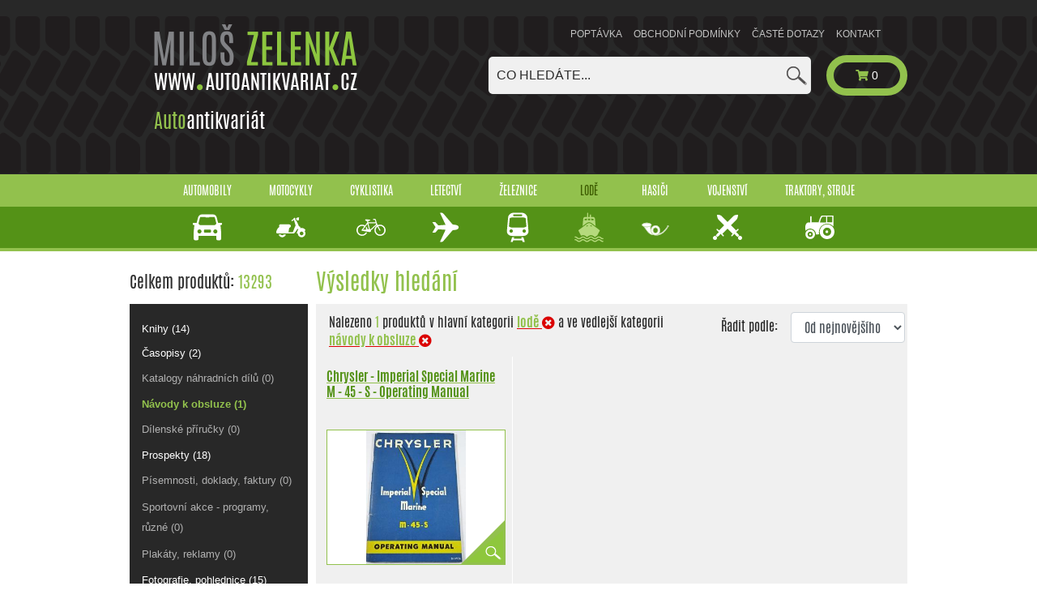

--- FILE ---
content_type: text/html; charset=utf-8
request_url: https://www.zelenka-veterani.cz/lode/navody-k-obsluze/
body_size: 5631
content:

<!DOCTYPE html>
<html lang="cs">
	<head>
<!-- Google Tag Manager -->
<script type="text/javascript">var googleTagManagerId = "GTM-WS9RJ5Q";</script>
<script type="text/javascript">(function(w,d,s,l,i){w[l]=w[l]||[];w[l].push({'gtm.start':
new Date().getTime(),event:'gtm.js'});var f=d.getElementsByTagName(s)[0],
j=d.createElement(s),dl=l!='dataLayer'?'&l='+l:'';j.async=true;j.src=
'https://www.googletagmanager.com/gtm.js?id='+i+dl;f.parentNode.insertBefore(j,f);
})(window,document,'script','dataLayer',googleTagManagerId);</script>
<!-- End Google Tag Manager -->
		<title> Autoantikvariát</title>
		<meta charset="utf-8">
		<meta name="viewport" content="width=device-width, initial-scale=1.0, shrink-to-fit=no">
		<meta http-equiv="X-UA-Compatible" content="IE=edge">
		<meta name="author" content="">
			<meta name="robots" content="index, follow">

		<link type="text/css" rel="stylesheet" href="/front/css/output.min.css?v=1564052122">
		<link type="text/css" rel="stylesheet" href="/front/css/main.css?v=1564052122">
		<link type="text/css" rel="stylesheet" href="/front/css/paginator-style.css?v=1564052122">
		<link type="text/css" rel="stylesheet" href="/front/css/smooth.css">
		<link type="text/css" rel="stylesheet" href="/front/css/blueimp-gallery.min.css?v=1564052122">

		<link rel="shortcut icon" href="/favicon.ico">
	</head>
	<body>

<!-- Google Tag Manager (noscript) -->
<noscript><iframe src="https://www.googletagmanager.com/ns.html?id=GTM-WS9RJ5Q"
height="0" width="0" style="display:none;visibility:hidden"></iframe></noscript>
<!-- End Google Tag Manager (noscript) -->

<div class="tyre">
	<div class="bg"></div>
	<div class="container menuTop">
		<a href="/">
			<img src="/front/images/logo.png" alt="" class="logo hiddenMobile">
		</a>

			<div class="homeMenu Desktop">
				<h3><span class="lightG">Auto</span>antikvariát</h3>
			</div>

		<div class="cartMenu">
			<div class="Desktop">
				<ul>
<li class="nav-item">
	
	<a  href="/stranky/poptavka">
		Poptávka
	</a>
</li>
<li class="nav-item">
	
	<a  href="/stranky/obchodni-podminky">
		Obchodní podmínky
	</a>
</li>
<li class="nav-item">
	
	<a  href="/stranky/caste-dotazy">
		Časté dotazy
	</a>
</li>
<li class="nav-item">
	
	<a  href="/stranky/kontakt">
		Kontakt
	</a>
</li>
<li>&nbsp;</li>
				</ul>
			</div>

			<div class="Mobile mobileMenu">

				<a class="homeButton" href="/"><i class="fa fa-home"></i></a>
				<nav class="navbar">
					<div class="navbar-header">
						<button class="navbar-toggler navbar-toggler-right" type="button" data-toggle="collapse" data-target="#navbarSupportedContent" aria-controls="navbarSupportedContent" aria-expanded="false" aria-label="Toggle navigation">
							<img src="/front/images/icons/menuImg.png" alt="">
						</button>
					</div>
					<div class="cartMenu adding">
						<div class="collapse navbar-collapse" id="navbarSupportedContent">
							<ul class="nav navbar-nav">
<li class="nav-item">
	
	<a  href="/stranky/poptavka">
		Poptávka
	</a>
</li>
<li class="nav-item">
	
	<a  href="/stranky/obchodni-podminky">
		Obchodní podmínky
	</a>
</li>
<li class="nav-item">
	
	<a  href="/stranky/caste-dotazy">
		Časté dotazy
	</a>
</li>
<li class="nav-item">
	
	<a  href="/stranky/kontakt">
		Kontakt
	</a>
</li>
<li>&nbsp;</li>
							</ul>
						</div>
					</div>
				</nav>
			</div>
			<a class="lightG" href="/kosik">
				<div class="cart" id="snippet--basketCount">
					<i class="fa fa-shopping-cart shopping-cart"></i>
					0
				</div>
			</a>
		</div>
		<div class="desktopHidden">
			<div class="tabMenu">
				<ul class="nav nav-tabs navbar-fixed" id="myTab" role="tablist">
					<li class="nav-item green">
						<a class="nav-link " id="home-tab" data-toggle="tab" href="#home" role="tab" aria-controls="home" aria-selected="true">Hlavní kategorie</a>
					</li>
					<li class="nav-item gray">
						<a class="nav-link " id="profile-tab" data-toggle="tab" href="#profile" role="tab" aria-controls="profile" aria-selected="false">Podkategorie</a>
					</li>
					<li class="nav-item search">
						<a class="nav-link " id="contact-tab" data-toggle="tab" href="#contact" role="tab" aria-controls="contact" aria-selected="false">Hledat</a>
					</li>
				</ul>


				<div class="tab-content" id="myTabContent">
					<div class="tab-pane fade greenM" id="home" role="tabpanel" aria-labelledby="home-tab">
						<div class="greenNav Mobile">
							<div class="top mobileMenus">
								<div class="container padd">
										<div class="item">
<div class="linkTop">
		<a data-id="1"
			 class="hoverTopMenu "
			 title="Produktů v kategorii: 8610" href="/automobily/navody-k-obsluze/">
			Automobily
				<br>
				<img src="/front/images/icons/auta.svg" alt="Automobily" class="hoverTopImg">
		</a>
</div>
										</div>
										<div class="item">
<div class="linkTop">
		<a data-id="2"
			 class="hoverTopMenu "
			 title="Produktů v kategorii: 2846" href="/motocykly/navody-k-obsluze/">
			Motocykly
				<br>
				<img src="/front/images/icons/motorka.svg" alt="Motocykly" class="hoverTopImg">
		</a>
</div>
										</div>
										<div class="item">
<div class="linkTop">
		<a data-id="3"
			 class="hoverTopMenu "
			 title="Produktů v kategorii: 125" href="/cyklistika/navody-k-obsluze/">
			Cyklistika
				<br>
				<img src="/front/images/icons/kola.svg" alt="Cyklistika" class="hoverTopImg">
		</a>
</div>
										</div>
										<div class="item">
<div class="linkTop">
		<a data-id="4"
			 class="hoverTopMenu "
			 title="Produktů v kategorii: 185" href="/letectvi/navody-k-obsluze/">
			Letectví
				<br>
				<img src="/front/images/icons/letadlo.svg" alt="Letectví" class="hoverTopImg">
		</a>
</div>
										</div>
										<div class="item">
<div class="linkTop">
		<a data-id="5"
			 class="hoverTopMenu "
			 title="Produktů v kategorii: 376" href="/zeleznice/navody-k-obsluze/">
			Železnice
				<br>
				<img src="/front/images/icons/zeleznice.svg" alt="Železnice" class="hoverTopImg">
		</a>
</div>
										</div>
										<div class="item">
<div class="linkTop">
		<a data-id="6"
			 class="hoverTopMenu hover"
			 title="Produktů v kategorii: 58" href="/lode/navody-k-obsluze/">
			Lodě
				<br>
				<img src="/front/images/icons/lode.svg" alt="Lodě" class="hoverTopImg">
		</a>
</div>
										</div>
										<div class="item">
<div class="linkTop">
		<a data-id="7"
			 class="hoverTopMenu "
			 title="Produktů v kategorii: 65" href="/hasici/navody-k-obsluze/">
			Hasiči
				<br>
				<img src="/front/images/icons/hasici.svg" alt="Hasiči" class="hoverTopImg">
		</a>
</div>
										</div>
										<div class="item">
<div class="linkTop">
		<a data-id="8"
			 class="hoverTopMenu "
			 title="Produktů v kategorii: 373" href="/vojenstvi/navody-k-obsluze/">
			Vojenství
				<br>
				<img src="/front/images/icons/zbrane.svg" alt="Vojenství" class="hoverTopImg">
		</a>
</div>
										</div>
										<div class="item">
<div class="linkTop">
		<a data-id="10"
			 class="hoverTopMenu "
			 title="Produktů v kategorii: 655" href="/traktory-stroje/navody-k-obsluze/">
			Traktory, stroje
				<br>
				<img src="/front/images/icons/traktor.svg" alt="Traktory, stroje" class="hoverTopImg">
		</a>
</div>
										</div>
								</div>
							</div>
						</div>
					</div>

					<div class="tab-pane fade secondary" id="profile" role="tabpanel" aria-labelledby="profile-tab">
						<div class="box categories">
							<ul>
<li>
		<a  href="/lode/knihy/">
			Knihy (14)
		</a>
</li>
<li>
		<a  href="/lode/casopisy/">
			Časopisy (2)
		</a>
</li>
<li>
		<span style="color: #b1b1b1;" title="Pro tuto kategorii jsme nenašli žádné produkty.">Katalogy náhradních dílů (0)</span>
</li>
<li>
		<a class="selected" href="/lode/navody-k-obsluze/">
			Návody k obsluze (1)
		</a>
</li>
<li>
		<span style="color: #b1b1b1;" title="Pro tuto kategorii jsme nenašli žádné produkty.">Dílenské příručky (0)</span>
</li>
<li>
		<a  href="/lode/prospekty/">
			Prospekty (18)
		</a>
</li>
<li>
		<span style="color: #b1b1b1;" title="Pro tuto kategorii jsme nenašli žádné produkty.">Písemnosti, doklady, faktury (0)</span>
</li>
<li>
		<span style="color: #b1b1b1;" title="Pro tuto kategorii jsme nenašli žádné produkty.">Sportovní akce - programy, různé (0)</span>
</li>
<li>
		<span style="color: #b1b1b1;" title="Pro tuto kategorii jsme nenašli žádné produkty.">Plakáty, reklamy (0)</span>
</li>
<li>
		<a  href="/lode/fotografie-pohlednice/">
			Fotografie, pohlednice (15)
		</a>
</li>
<li>
		<a  href="/lode/ostatni/">
			Ostatní (8)
		</a>
</li>
<li>
		<span style="color: #b1b1b1;" title="Pro tuto kategorii jsme nenašli žádné produkty.">Reklamní předměty (0)</span>
</li>
<li>
		<span style="color: #b1b1b1;" title="Pro tuto kategorii jsme nenašli žádné produkty.">Díly, doplňky, příslušenství (0)</span>
</li>
							</ul>
						</div>
					</div>

					<div class="tab-pane fade searchBg mobileSearch02" id="contact" role="tabpanel" aria-labelledby="contact-tab">
						<div class="form">
	<form action="/lode/navody-k-obsluze/" method="post" id="frm-searchForm">
<input type="text" name="q" autocomplete="off" placeholder="Co hledáte..." data-typeahead-url="/lode/navody-k-obsluze/?searchForm-q-q=__QUERY_PLACEHOLDER__&amp;do=searchForm-q-autocomplete" id="frm-searchForm-q" class="typeahead form-control">	<button type="submit" name="search">
		<img src="/front/images/icons/lupa.png" alt="Vyhledat">
	</button>
<input type="hidden" name="_token_" value="ldtco488rwCWKwn+dQWv9qERlKn+F37w7DiAM="><input type="hidden" name="_do" value="searchForm-submit"><!--[if IE]><input type=IEbug disabled style="display:none"><![endif]-->
</form>

						</div>
					</div>
				</div>
			</div>
		</div>
		<div class="searchMenu hiddenMobile">
	<form action="/lode/navody-k-obsluze/" method="post" id="frm-searchForm">
<input type="text" name="q" autocomplete="off" placeholder="Co hledáte..." data-typeahead-url="/lode/navody-k-obsluze/?searchForm-q-q=__QUERY_PLACEHOLDER__&amp;do=searchForm-q-autocomplete" id="frm-searchForm-q" class="typeahead form-control">	<button type="submit" name="search">
		<img src="/front/images/icons/lupa.png" alt="Vyhledat">
	</button>
<input type="hidden" name="_token_" value="0if8v4n6yjCg+vajkLtLjeeRTVD+zoAXrVpQw="><input type="hidden" name="_do" value="searchForm-submit"><!--[if IE]><input type=IEbug disabled style="display:none"><![endif]-->
</form>

		</div>
	</div>
</div>

<div class="greenNav Desktop">
	<div class="top">
		<div class="container padd">
<div class="linkTop">
		<a data-id="1"
			 class="hoverTopMenu "
			 title="Produktů v kategorii: 8610" href="/automobily/navody-k-obsluze/">
			Automobily
				<br>
				<img src="/front/images/icons/auta.svg" alt="Automobily" class="hoverTopImg">
		</a>
</div>
<div class="linkTop">
		<a data-id="2"
			 class="hoverTopMenu "
			 title="Produktů v kategorii: 2846" href="/motocykly/navody-k-obsluze/">
			Motocykly
				<br>
				<img src="/front/images/icons/motorka.svg" alt="Motocykly" class="hoverTopImg">
		</a>
</div>
<div class="linkTop">
		<a data-id="3"
			 class="hoverTopMenu "
			 title="Produktů v kategorii: 125" href="/cyklistika/navody-k-obsluze/">
			Cyklistika
				<br>
				<img src="/front/images/icons/kola.svg" alt="Cyklistika" class="hoverTopImg">
		</a>
</div>
<div class="linkTop">
		<a data-id="4"
			 class="hoverTopMenu "
			 title="Produktů v kategorii: 185" href="/letectvi/navody-k-obsluze/">
			Letectví
				<br>
				<img src="/front/images/icons/letadlo.svg" alt="Letectví" class="hoverTopImg">
		</a>
</div>
<div class="linkTop">
		<a data-id="5"
			 class="hoverTopMenu "
			 title="Produktů v kategorii: 376" href="/zeleznice/navody-k-obsluze/">
			Železnice
				<br>
				<img src="/front/images/icons/zeleznice.svg" alt="Železnice" class="hoverTopImg">
		</a>
</div>
<div class="linkTop">
		<a data-id="6"
			 class="hoverTopMenu hover"
			 title="Produktů v kategorii: 58" href="/lode/navody-k-obsluze/">
			Lodě
				<br>
				<img src="/front/images/icons/lode.svg" alt="Lodě" class="hoverTopImg">
		</a>
</div>
<div class="linkTop">
		<a data-id="7"
			 class="hoverTopMenu "
			 title="Produktů v kategorii: 65" href="/hasici/navody-k-obsluze/">
			Hasiči
				<br>
				<img src="/front/images/icons/hasici.svg" alt="Hasiči" class="hoverTopImg">
		</a>
</div>
<div class="linkTop">
		<a data-id="8"
			 class="hoverTopMenu "
			 title="Produktů v kategorii: 373" href="/vojenstvi/navody-k-obsluze/">
			Vojenství
				<br>
				<img src="/front/images/icons/zbrane.svg" alt="Vojenství" class="hoverTopImg">
		</a>
</div>
<div class="linkTop">
		<a data-id="10"
			 class="hoverTopMenu "
			 title="Produktů v kategorii: 655" href="/traktory-stroje/navody-k-obsluze/">
			Traktory, stroje
				<br>
				<img src="/front/images/icons/traktor.svg" alt="Traktory, stroje" class="hoverTopImg">
		</a>
</div>
		</div>
	</div>

	<div class="bottom">
	</div>
</div>




		<div class="container top">
			<div class="row mobilePad">
				<div class="sideMenu col-md-3 hiddenMobile">


<h5 class="mb-0"><span class="heading">Celkem produktů:</span> 13293</h5>
<div class="box categories">
	<ul>
	<li>
			<a  href="/lode/knihy/">
				Knihy (14)
			</a>
	</li>
	<li>
			<a  href="/lode/casopisy/">
				Časopisy (2)
			</a>
	</li>
	<li>
			<span style="color: #b1b1b1;" title="Pro tuto kategorii jsme nenašli žádné produkty.">Katalogy náhradních dílů (0)</span>
	</li>
	<li>
			<a class="selected" href="/lode/navody-k-obsluze/">
				Návody k obsluze (1)
			</a>
	</li>
	<li>
			<span style="color: #b1b1b1;" title="Pro tuto kategorii jsme nenašli žádné produkty.">Dílenské příručky (0)</span>
	</li>
	<li>
			<a  href="/lode/prospekty/">
				Prospekty (18)
			</a>
	</li>
	<li>
			<span style="color: #b1b1b1;" title="Pro tuto kategorii jsme nenašli žádné produkty.">Písemnosti, doklady, faktury (0)</span>
	</li>
	<li>
			<span style="color: #b1b1b1;" title="Pro tuto kategorii jsme nenašli žádné produkty.">Sportovní akce - programy, různé (0)</span>
	</li>
	<li>
			<span style="color: #b1b1b1;" title="Pro tuto kategorii jsme nenašli žádné produkty.">Plakáty, reklamy (0)</span>
	</li>
	<li>
			<a  href="/lode/fotografie-pohlednice/">
				Fotografie, pohlednice (15)
			</a>
	</li>
	<li>
			<a  href="/lode/ostatni/">
				Ostatní (8)
			</a>
	</li>
	<li>
			<span style="color: #b1b1b1;" title="Pro tuto kategorii jsme nenašli žádné produkty.">Reklamní předměty (0)</span>
	</li>
	<li>
			<span style="color: #b1b1b1;" title="Pro tuto kategorii jsme nenašli žádné produkty.">Díly, doplňky, příslušenství (0)</span>
	</li>
	</ul>
</div>

<div class="box sideFaq">
	<a class="item" href="/stranky/caste-dotazy">
		<h3 class="heading">
			Časté <span class="darkG">dotazy</span>
				<img src="/front/images/icons/arrow.png" alt="">
		</h3>
	</a>
</div>

<div  class="box sideContact">
	<h2 class="darkG">Kontakt</h2>
	<h2>Miloš Zelenka</h2>
	<span>&nbsp;</span>

<a href="mailto:info@zelenka-veterani.cz" class="item" >
	<img src="/front/images/icons/obalka.png" alt=""> info@zelenka-veterani.cz
</a>

	<a href="tel:+420602978492" class="tell"><img src="/front/images/icons/telefonek.png" alt=""> +420 602 978 492</a>

</div>

<div class="box affi">
	<h2 class="darkG">Sponzoruji</h2>
	<a href="http://www.debra.cz" target="_blank">
		<img src="/front/images/other/debra-logo.svg" alt="Debra ČR" title="Debra ČR">
	</a>
	<hr>
	<a href="http://www.nadaceleontinka.cz" target="_blank">
		<img src="/front/images/other/LEONTINKA.png" alt="Nadace Leontinka" title="Nadace Leontinka">
	</a>
	<hr>
	<a href="http://www.obeczbraslavice.cz" target="_blank">
		<img src="/front/images/other/ZBRASLAVICE.png" alt="Obec Zbraslavice" title="Obec Zbraslavice">
	</a>
</div>

<div>
		<a href="https://www.antikvariat-zbraslavice.cz/" class="item">
			<img src="/front/images/other/banner-zbraslavice.png" alt="Antikvariát Zbraslavice">
		</a>
</div>
				</div>

				<div class="col-md-10 padd contentMain">
					<div class="innerContent">
						<h1>	<span>
		Výsledky hledání
	</span>
</h1>
<div class="mobilePadding">
<div class="row m-0">
	<div class="col boxGray offerInner">
		<h5>
			<div class="row">
				<div class="col-8">
					Nalezeno <span class="green">1</span> produktů
					 v hlavní kategorii <a class="remove" title="Odebrat 'Lodě' z hledání" href="/navody-k-obsluze/"> <strong class="green">Lodě</strong> <i class="fas fa-times-circle"></i></a> 
					 a 
					 ve vedlejší kategorii <a class="remove" title="Odebrat 'Návody k obsluze' z hledání" href="/lode/"> <strong class="green">Návody k obsluze</strong> <i class="fas fa-times-circle"></i></a> 
				</div>
				<div class="col-4">
					<form action="/lode/navody-k-obsluze/" method="post" id="frm-resultOrderForm" class="ajax">
						<div class="row">
							<div class="col-5 pt-2 pr-1">
								Řadit podle: 
							</div>
<select name="resultOrder" id="frm-resultOrderForm-resultOrder" class="col-7 orderAjax form-control" onChange="searchSpinner();"><option value="id_desc">Od nejnovějšího</option><option value="id">Od nejstaršího</option><option value="title_asc">Názvu A-Z</option><option value="title_desc">Názvu Z-A</option><option value="rel">Relevance</option></select><button type="submit" name="_submit" value="Go" style="display: none;" class="btn">Go</button>						</div>
					<input type="hidden" name="_token_" value="5p63yhse2qUeW1vqU60Bs/f9xe0cSFR2W+T64="><input type="hidden" name="_do" value="resultOrderForm-submit"><!--[if IE]><input type=IEbug disabled style="display:none"><![endif]-->
</form>

				</div>
			</div>
		</h5>



<div id="snippet--paginatorTop"></div>
<div id="snippet--productList">	<div id="links">
		<div id="productList">
				<form action="/lode/navody-k-obsluze/" method="post" id="frm-addToBasketForm" class="ajax">
<div class="offerBox">
	<div class="innered itemCart">
		<div class="topp">
			<a title="Chrysler - Imperial Special Marine M - 45 - S - Operating Manual" href="/katalog/18265-chrysler-imperial-special-marine-m-45-s"><h3>Chrysler - Imperial Special Marine M - 45 - S - Operating Manual</h3></a>
		</div>
		<div class="imageOver">
			<a href="/katalog/18265-chrysler-imperial-special-marine-m-45-s">
				<div class="imageBox">
					<div class="over">
						<img src="https://static.autoantikvariat.cz/thumb/18265/4691_v7p9rcscobs8tpye_DSC03405/chrysler-imperial-special-marine-m-45-s.JPG" alt="Chrysler - Imperial Special Marine M - 45 - S - Operating Manual" class="product">
					</div>
				</div>
			</a>
				<a href="https://static.autoantikvariat.cz/detail/18265/4691_v7p9rcscobs8tpye_DSC03405/chrysler-imperial-special-marine-m-45-s.JPG" alt="Chrysler - Imperial Special Marine M - 45 - S - Operating Manual" title="Chrysler - Imperial Special Marine M - 45 - S - Operating Manual" class="photo-link">
					<div class="triangleP smallP">
						<img src="https://static.autoantikvariat.cz/thumb/18265/4691_v7p9rcscobs8tpye_DSC03405/chrysler-imperial-special-marine-m-45-s.JPG" alt="Chrysler - Imperial Special Marine M - 45 - S - Operating Manual" title="Chrysler - Imperial Special Marine M - 45 - S - Operating Manual" style="display:none;">
							<img src="/front/images/icons/lupaW.png" alt="Chrysler - Imperial Special Marine M - 45 - S - Operating Manual">
					</div>
				</a>
		</div>
		<div class="bottom">
			<p></p>

			<div class="bott">
				<span class="productId">ID: 0018265</span>
				<span class="price">
							500,- CZK
				</span>
				<div class="clearfix"></div>
			</div>
			<div class="clearfix"></div>
			<div class="btns">
				<div class="addToBasketForm">
<div id="snippet--productDetail">						<div id="snippet--addToBasketFormProductId-18265">
							<div class="form-group row">
								<div class="col-md-4">
									<a class="btnLight" href="/katalog/18265-chrysler-imperial-special-marine-m-45-s?primCat=lode&amp;secCat=navody-k-obsluze">Detail</a>
								</div>
								<div class="col-md-8 text-right">
<input type="hidden" name="products[18265][productId]" value="18265">										<button class="btnCart add-to-cart hid" type="submit" name="products[18265][18265]">
											<img src="/front/images/icons/kosikW.png" alt="Přidat do košíku">
										</button>
										<button type="button" class="btnCart add-to-cart-a">
											<img src="/front/images/icons/kosikW.png" alt="Přidat do košíku">
										</button>
								</div>
							</div>
						</div>
</div>
				</div>
			</div>
		</div>
	</div>
</div>
				<input type="hidden" name="_token_" value="qrfszvklh0AjcJorJH4F8jzKZkdH2D6ADU8F0="><input type="hidden" name="_do" value="addToBasketForm-submit"><!--[if IE]><input type=IEbug disabled style="display:none"><![endif]-->
</form>

		</div>
	</div>
</div>
<div id="snippet--paginatorBottom">		<span class="bottomPaging">
		</span>
</div>
	<!-- The Gallery as lightbox dialog, should be a child element of the document body -->
	<div id="blueimp-gallery" class="blueimp-gallery blueimp-gallery-controls">
		<div class="slides"></div>
		<h3 class="title"></h3>
		<a class="prev">‹</a>
		<a class="next">›</a>
		<a class="close">×</a>
		<a class="play-pause"></a>
		<ol class="indicator"></ol>
	</div>

	</div>
</div>
</div>
					</div>
				</div>
			</div>
		</div>

		<!-- Eshop closed Modal -->
		<div class="modal fade" id="closedModal" tabindex="-1" role="dialog" aria-labelledby="modalLabel" aria-hidden="true">
			<div class="modal-dialog" role="document">
				<div class="modal-content">
					<div class="modal-header">
						<h5 class="modal-title" id="modalLabel">Obchod je právě uzavřen</h5>
						<button type="button" class="close" data-dismiss="modal" aria-label="Close">
							<span aria-hidden="true">&times;</span>
						</button>
					</div>
					<div class="modal-body">
						<h3 class="heading">DOVOLENÁ --- Nové objednávky budou přijímány 3. 1. 2025. --- Výkup probíhá bez omezení.</h3>
					</div>
					<div class="modal-footer">
						<button type="button" class="btn btn-secondary" data-dismiss="modal">Zpět</button>
					</div>
				</div>
			</div>
		</div>

<nav class="navbar footer">


	<div class="centered container2 container">


		<div class="menuFooter">
			<span>Miloš Zelenka</span>
			<p>E-mail:
				<a href="mailto:info@zelenka-veterani.cz">info@zelenka-veterani.cz</a>
			</p>
			<p>Mobil: <a href="tel:+420602978492">(+420) 602 978 492</a></p>
			<ul>
				<li class="nav-item">
					
					<a  href="/stranky/pruvodce-nakupovanim">
						Průvodce nakupováním
					</a>
				</li>
				<li class="nav-item">
					
					<a  href="/stranky/ochrana-osobnich-udaju">
						Ochrana osobních údajů
					</a>
				</li>
			</ul>
		</div>


	</div>
</nav>


		<script type="text/javascript" src="/front/js/jquery-3.2.1.min.js?v=1564052122"></script>
		<script type="text/javascript" src="/front/js/jquery-ui.min.js?v=1564052122"></script>
		<script type="text/javascript" src="/front/js/jquery.ajaxform.js?v=1564052122"></script>
		<script type="text/javascript" src="/front/js/popper-1.12.3.min.js?v=1564052122"></script>
		<script type="text/javascript" src="/front/js/bootstrap-4.0.0-beta.2.min.js?v=1564052122"></script>
		<script type="text/javascript" src="/front/js/bootstrap-datepicker.min.js"></script>
		<script type="text/javascript" src="/front/js/live-form-validation.js?v=1564052122"></script>
		<script type="text/javascript" src="/front/js/nette.ajax.js?v=1564052122"></script>
		<script type="text/javascript" src="/front/js/handlebars.js?v=1564052122"></script>
		<script type="text/javascript" src="/front/js/typeahead.bundle.min.js?v=1564052122"></script>
		<script type="text/javascript" src="/front/js/main.js?v=1564052122"></script>
		<script type="text/javascript" src="/front/js/blueimp-gallery.min.js?v=1564052122"></script>
<div id="snippet--snipScrip">			<script type="text/javascript">
				var img_links = $('#links .photo-link');
				img_links.each(function (index, element) {
					$(element).click(function (event) {
						var options = {
							index: element,
							event: event,
							slideshowInterval: 2000,
							hidePageScrollbars: true,
							slideContentClass: 'slide-content'
						};
						blueimp.Gallery(img_links, options);
					});
				});
			</script>
</div>
		<script type="text/javascript">
			$('#closeModal').on('hide', saveCookie());
			function saveCookie(){
				var expires;
				var date = new Date(1734286382*1000);
				date.setTime(date.getTime() + (60 * 24 * 60 * 60 * 1000));
				expires = "; expires=" + date.toGMTString();
				document.cookie = "cookieTime=" + 1734286382 + expires + "; path=/";
			}
		</script>

	</body>
</html>


--- FILE ---
content_type: text/css
request_url: https://www.zelenka-veterani.cz/front/css/main.css?v=1564052122
body_size: 6920
content:
/* == GLOBAL DEFAUL COLORS == */
/*f9c037*/
.fixedd {
  position: fixed;
  width: 100%;
  top: 0;
}
#myTabContent,
#myTab {
  border-bottom: 0px;
}
#myTabContent .nav-link,
#myTab .nav-link {
  display: block;
  padding: 10px;
}
@media only screen and (max-width: 430px) {
  #myTabContent .nav-link,
  #myTab .nav-link {
    padding: 10px 5px;
  }
}
#myTabContent .nav-link:hover,
#myTab .nav-link:hover {
  border: 1px solid transparent!important;
}
#myTabContent .nav-item,
#myTab .nav-item {
  margin-bottom: -1px;
  min-width: 33.333%;
  text-align: center;
}
#myTabContent .mobileMenus,
#myTab .mobileMenus {
  padding: 20px 0;
}
#myTabContent .nav-link.active,
#myTab .nav-link.active,
#myTabContent .nav-tabs .nav-item.show .nav-link,
#myTab .nav-tabs .nav-item.show .nav-link {
  color: #fff!important;
  background-color: transparent;
  border-color: transparent;
}
#myTabContent .green,
#myTab .green {
  background-color: #92c14d;
  color: #fff;
  font-family: 'Antonio';
}
#myTabContent .green a,
#myTab .green a {
  color: #fff;
  text-decoration: none;
  font-weight: 300;
  font-size: 18px;
}
@media only screen and (max-width: 430px) {
  #myTabContent .green a,
  #myTab .green a {
    font-size: 15px;
  }
}
#myTabContent .greenM,
#myTab .greenM {
  background-color: #92c14d;
  min-height: 100vh;
  text-align: center;
  padding: 20px 0;
}
#myTabContent .gray,
#myTab .gray {
  background-color: #2d2d2d;
  color: #fff;
  font-family: 'Antonio';
}
#myTabContent .gray a,
#myTab .gray a {
  color: #fff;
  text-decoration: none;
  font-weight: 300;
  letter-spacing: 0.04em;
  font-size: 18px;
}
@media only screen and (max-width: 430px) {
  #myTabContent .gray a,
  #myTab .gray a {
    font-size: 16px;
  }
}
#myTabContent .secondary,
#myTab .secondary {
  background-color: #2d2d2d;
  color: #fff;
  min-height: 100vh;
  text-align: left;
  padding: 20px 0;
}
#myTabContent .secondary ul,
#myTab .secondary ul {
  list-style: none;
  padding: 0px!important;
}
#myTabContent .secondary ul li,
#myTab .secondary ul li {
  display: inline-block;
  width: 45%;
  margin: 10px 0px 0 15px;
}
#myTabContent .secondary ul li .selected,
#myTab .secondary ul li .selected {
  color: #92c14d!important;
  font-weight: bold;
}
#myTabContent .secondary ul li a,
#myTab .secondary ul li a {
  color: #fff !important;
  text-decoration: none;
}
#myTabContent .secondary ul li a:hover,
#myTab .secondary ul li a:hover {
  text-decoration: underline;
}
#myTabContent .mobileSearch02 .form,
#myTab .mobileSearch02 .form {
  position: relative;
  width: 80%;
  margin: 0 auto;
}
#myTabContent .mobileSearch02 .form .twitter-typeahead,
#myTab .mobileSearch02 .form .twitter-typeahead {
  width: 100%!important;
  text-align: left;
}
#myTabContent .mobileSearch02 .form input,
#myTab .mobileSearch02 .form input {
  -webkit-appearance: none;
  -moz-appearance: none;
  width: 100%;
  border-radius: 10px;
  outline: none;
  border: 1px solid #514f4f;
  height: 40px;
  background-color: #c2c2c2;
  color: #2d2d2d;
  padding: 10px 10px;
}
#myTabContent .mobileSearch02 .form input::placeholder,
#myTab .mobileSearch02 .form input::placeholder {
  color: #2d2d2d;
  text-transform: uppercase;
}
#myTabContent .mobileSearch02 .form button,
#myTab .mobileSearch02 .form button,
#myTabContent .mobileSearch02 .form html [type="button"],
#myTab .mobileSearch02 .form html [type="button"],
#myTabContent .mobileSearch02 .form [type="reset"],
#myTab .mobileSearch02 .form [type="reset"],
#myTabContent .mobileSearch02 .form [type="submit"],
#myTab .mobileSearch02 .form [type="submit"] {
  position: absolute;
  right: 0;
  top: 0;
  -webkit-appearance: none;
  background-color: transparent;
  height: 100%;
  outline: 0;
  box-shadow: none;
  border: none;
}
#myTabContent .mobileSearch02 .form .tt-menu,
#myTab .mobileSearch02 .form .tt-menu {
  z-index: 1000;
  width: 400px;
  background-color: #fff;
  display: block;
  margin: 12px 0;
  padding: 8px 0;
  border: 1px solid rgba(0, 0, 0, 0.2);
  -webkit-border-radius: 8px;
  -moz-border-radius: 8px;
  border-radius: 8px;
  -webkit-box-shadow: 0 5px 10px rgba(0, 0, 0, 0.2);
  -moz-box-shadow: 0 5px 10px rgba(0, 0, 0, 0.2);
  box-shadow: 0 5px 10px rgba(0, 0, 0, 0.2);
}
#myTabContent .mobileSearch02 .form .tt-selectable .suggestProduct a,
#myTab .mobileSearch02 .form .tt-selectable .suggestProduct a {
  font-size: 12px;
}
#myTabContent .mobileSearch02 .form .tt-selectable .suggestCategory a,
#myTab .mobileSearch02 .form .tt-selectable .suggestCategory a {
  font-size: 14px;
}
#myTabContent .mobileSearch02 .form .tt-selectable a,
#myTab .mobileSearch02 .form .tt-selectable a {
  color: #92c14d;
  text-decoration: none;
}
#myTabContent .mobileSearch02 .form .tt-selectable img,
#myTab .mobileSearch02 .form .tt-selectable img {
  border-radius: 3px;
}
#myTabContent .mobileSearch02 .form .tt-selectable.tt-cursor,
#myTab .mobileSearch02 .form .tt-selectable.tt-cursor {
  background-color: #90cef3;
}
#myTabContent .mobileSearch02 .form .tt-selectable.tt-cursor a,
#myTab .mobileSearch02 .form .tt-selectable.tt-cursor a {
  color: #09863e;
}
#myTabContent .search,
#myTab .search {
  background-color: #c2c2c2;
  font-family: 'Antonio';
}
#myTabContent .search a,
#myTab .search a {
  color: #fff;
  text-decoration: none;
  font-weight: 300;
  letter-spacing: 0.04em;
  font-size: 18px;
}
@media only screen and (max-width: 430px) {
  #myTabContent .search a,
  #myTab .search a {
    font-size: 16px;
  }
}
#myTabContent .searchBg,
#myTab .searchBg {
  background-color: #c2c2c2;
  min-height: 100vh;
  text-align: center;
  padding: 20px 0;
}
.sideMenu {
  margin: 0 5px 0 0;
  padding: 0;
  width: 220px!important;
  min-width: 220px;
  max-width: 220px;
}
@media only screen and (max-width: 990px) {
  .sideMenu {
    width: 100%!important;
    min-width: 100%;
    max-width: 100%;
  }
}
.sideMenu .categories {
  background-color: #282828!important;
}
@media only screen and (max-width: 990px) {
  .sideMenu .categories {
    background-color: #282828 !important;
  }
  .sideMenu .categories ul li {
    display: inline-block;
    width: 45%;
    margin-left: 15px;
  }
  .sideMenu .categories ul li a {
    color: #fff !important;
  }
}
@media only screen and (max-width: 430px) {
  .sideMenu .categories ul li {
    width: 42%;
  }
}
.sideMenu .special {
  font-size: 18px;
  padding: 0 15px;
  margin: 0 auto;
  color: #92c14d;
  font-weight: bold;
  text-align: left;
  font-family: Arial, Helvetica, sans-serif;
}
@media only screen and (max-width: 990px) {
  .sideMenu .special {
    font-family: 'Antonio';
    color: #92c14d;
    line-height: 35px;
    font-weight: 500;
    font-size: 22px;
  }
}
.sideMenu .box {
  margin: 10px 0;
  width: 100%;
  background-color: #f1f7e8;
  color: #4f4d4d;
  padding: 15px 15px 35px 15px;
}
.sideMenu .box ul {
  list-style: none;
  -webkit-padding-start: 0px;
  padding: 0px;
  margin-bottom: 0;
}
.sideMenu .box ul li {
  padding: 4px 0;
}
.sideMenu .box ul li a {
  color: #fff;
  font-size: 13px;
  text-decoration: none;
}
.sideMenu .box ul li a:hover {
  color: #92c14d;
  text-decoration: none;
}
.sideMenu .box ul li a.selected {
  font-weight: bold;
  color: #92c14d !important;
}
.sideMenu .box ul li span {
  font-size: 13px;
}
.sideMenu .news h2 {
  color: #2d2d2d;
  font-size: 19px;
}
.sideMenu .news .new {
  border-top: 1px solid #fff;
}
.sideMenu .news .new p {
  line-height: 15px;
  color: #676767;
  font-size: 12px;
  text-align: left;
  margin: 10px auto;
}
.sideMenu .news .new p span {
  line-height: 15px;
  color: #92c14d;
  text-decoration: underline;
  font-size: 12px;
}
.sideMenu .sideContact {
  position: relative;
}
.sideMenu .sideContact h2 {
  color: #2d2d2d;
  font-size: 30px;
  margin: 0px;
}
.sideMenu .sideContact span {
  color: #2d2d2d;
  font-size: 14px;
  margin-bottom: 25px;
  display: block;
}
.sideMenu .sideContact .item {
  display: block;
  color: #2d2d2d;
  font-size: 12px;
  text-decoration: none;
}
.sideMenu .sideContact .item img {
  margin: 0 10px 0 0px;
}
.sideMenu .sideContact .tell {
  display: block;
  font-family: 'Antonio';
  color: #2d2d2d;
  font-size: 20px;
  font-weight: bold;
  text-decoration: none;
  margin-bottom: 10px;
}
.sideMenu .sideContact .tell img {
  margin: 0 10px 0 0px;
}
.sideMenu .sideContact .bottomGreen {
  background-color: #92c14d;
  position: absolute;
  bottom: 0;
  width: 100%;
  left: 0;
  height: 50px;
  padding: 5px 10px;
  text-align: center;
  display: none;
}
.sideMenu .sideContact .bottomGreen ul {
  height: 40px;
  padding: 9px 0px;
  -webkit-padding-start: 0px;
}
.sideMenu .sideContact .bottomGreen ul li {
  display: inline-block;
  width: 45px;
}
.sideMenu .sideContact .bottomGreen ul li::after {
  content: url(../images/icons/sep.png);
  color: #fff;
  width: 28px;
  height: 0px;
  position: absolute;
  margin: -5px 0 0 0;
}
.sideMenu .sideContact .bottomGreen ul li:last-child::after {
  display: none;
}
.sideMenu .affi a {
  font-weight: 500;
  display: block;
  margin: 10px auto;
  text-align: center;
}
.sideMenu .sideFaq {
  padding-bottom: 15px;
}
.sideMenu .sideFaq a {
  text-decoration: none;
}
.sideMenu .sideFaq span {
  font-size: inherit;
}
.sideMenu .sideFaq img {
  padding-left: 15px;
}
.contentMain {
  z-index: 0;
  width: 735px;
  min-width: 735px;
  max-width: 735px;
}
@media only screen and (max-width: 990px) {
  .contentMain {
    width: 100%;
    max-width: 100%;
    min-width: 100%;
  }
}
@media only screen and (max-width: 990px) {
  .contentMain .mobilePadding {
    margin: 0 -16px;
  }
}
.contentMain .innerContent {
  margin: 0 0 0 5px;
}
@media only screen and (max-width: 990px) {
  .contentMain .innerContent {
    margin: 0px;
    padding: 0 15px;
  }
}
.contentMain .innerContent h1 {
  font-size: 28px;
  margin-bottom: 5px;
}
.contentMain .innerContent .info {
  padding: 50px 35px!important;
}
@media only screen and (max-width: 990px) {
  .contentMain .innerContent .info {
    margin-right: 0px!important;
  }
}
.contentMain .innerContent .info h3 {
  font-family: 'Antonio' !important;
  color: #92c14d;
  font-size: 26px!important;
  margin: 0px;
  font-weight: bold;
  line-height: 30px!important;
}
.contentMain .innerContent .info h3 span {
  font-family: 'Antonio';
  color: #2d2d2d;
  font-size: 24px;
  margin: 0px;
  font-weight: 500;
}
.contentMain .innerContent .info p {
  font-family: 'Antonio' !important;
  font-size: 18px!important;
  color: #2d2d2d !important;
  margin: 20px auto!important;
  font-weight: 500;
  line-height: 20px!important;
}
.contentMain .innerContent .h230 {
  min-height: 230px!important;
}
.contentMain .innerContent .boxGray,
.contentMain .innerContent .boxPink {
  height: auto;
  min-height: 150px;
  margin: 5px 0px 5px;
  background-color: #f0f0f0;
  padding: 30px 20px;
  position: relative;
  background-size: cover;
  background-position: 50%;
  background-repeat: no-repeat;
}
.contentMain .innerContent .boxGray p,
.contentMain .innerContent .boxPink p {
  font-size: 12px;
  color: #676767;
  margin: 0px;
}
.contentMain .innerContent .boxGray h3,
.contentMain .innerContent .boxPink h3 {
  font-size: 18px;
  color: #92c14d;
  font-family: Arial, Helvetica, sans-serif;
  margin: 15px 0 0 0;
  line-height: 25px;
  font-weight: bold;
}
@media only screen and (max-width: 990px) {
  .contentMain .innerContent .boxGray .mobileNo,
  .contentMain .innerContent .boxPink .mobileNo {
    display: none;
  }
}
.contentMain .innerContent .boxGray .triangle,
.contentMain .innerContent .boxPink .triangle {
  z-index: 2;
  position: absolute;
  top: -10px;
  left: 10px;
  width: 0;
  height: 0;
  border-style: solid;
  border-width: 0 150px 170px 0;
  border-color: transparent #92c14d transparent transparent;
  -ms-transform: rotate(-90deg);
  -webkit-transform: rotate(-90deg);
  -moz-transform: rotate(-90deg);
  -o-transform: rotate(-90deg);
  -sand-transform: rotate(-90deg);
  transform: rotate(-90deg);
}
.contentMain .innerContent .boxGray .triangle .text,
.contentMain .innerContent .boxPink .triangle .text {
  display: block;
  margin: 30px;
  font-size: 18px;
  font-family: 'Antonio';
  margin: 25px 0 -3px 48px;
  line-height: 25px;
  font-weight: bold;
  color: #fff;
  -ms-transform: rotate(45deg);
  -webkit-transform: rotate(45deg);
  -moz-transform: rotate(45deg);
  -o-transform: rotate(45deg);
  -sand-transform: rotate(45deg);
  transform: rotate(90deg);
  position: absolute;
  left: 0;
  top: 0;
  width: 110px;
}
.contentMain .innerContent .boxGray .small,
.contentMain .innerContent .boxPink .small {
  border-width: 0 80px 80px 0;
  top: 0;
  left: 0px;
}
.contentMain .innerContent .boxGray .small .text,
.contentMain .innerContent .boxPink .small .text {
  margin: 8px 0 0px 48px;
  width: auto;
}
.contentMain .innerContent .boxPink {
  background-color: #ffdcdc !important;
}
.contentMain .innerContent .offerInner {
  padding: 30px 8px 30px 6px;
  padding-top: 0px;
}
.contentMain .innerContent .offerInner .topped {
  height: 70px;
  display: block;
  width: 100%;
}
.contentMain .innerContent .offerInner .triangle {
  z-index: 2;
  position: absolute;
  top: -10px;
  left: 10px;
  width: 0;
  height: 0;
  border-style: solid;
  border-width: 0 150px 170px 0;
  border-color: transparent #92c14d transparent transparent;
  -ms-transform: rotate(-90deg);
  -webkit-transform: rotate(-90deg);
  -moz-transform: rotate(-90deg);
  -o-transform: rotate(-90deg);
  -sand-transform: rotate(-90deg);
  transform: rotate(-90deg);
}
.contentMain .innerContent .offerInner .triangle .text {
  display: block;
  margin: 30px;
  font-size: 18px;
  font-family: 'Antonio';
  margin: 25px 0 -3px 48px;
  line-height: 25px;
  font-weight: bold;
  color: #fff;
  -ms-transform: rotate(45deg);
  -webkit-transform: rotate(45deg);
  -moz-transform: rotate(45deg);
  -o-transform: rotate(45deg);
  -sand-transform: rotate(45deg);
  transform: rotate(90deg);
  position: absolute;
  left: 0;
  top: 0;
  width: 110px;
}
.contentMain .innerContent .offerInner .small {
  border-width: 0 80px 80px 0;
  top: 0;
  left: 0px;
}
.contentMain .innerContent .offerInner .small .text {
  margin: 8px 0 0px 48px;
  width: auto;
}
.contentMain .innerContent .offerInner .offerBox {
  vertical-align: top;
  min-height: 370px;
  width: 241px;
  height: auto;
  display: inline-block;
  margin: 0 -3px 0px;
  position: relative;
  padding: 15px 10px;
}
@media only screen and (max-width: 990px) {
  .contentMain .innerContent .offerInner .offerBox {
    width: 100%;
    display: block;
    margin: 0px;
  }
}
@media only screen and (max-width: 430px) {
  .contentMain .innerContent .offerInner .offerBox {
    padding: 20px 10px;
  }
}
.contentMain .innerContent .offerInner .offerBox:after {
  content: "";
  border-right: 1px solid #fff;
  border-bottom: 1px solid #fff;
  width: 11px;
  position: absolute;
  right: -7px;
  width: 5px;
  height: 100%;
  width: 100%;
  margin: 0 8px 0 -8px;
  top: 0;
}
@media only screen and (max-width: 990px) {
  .contentMain .innerContent .offerInner .offerBox:after {
    border: 0px solid;
  }
}
.contentMain .innerContent .offerInner .offerBox .innered {
  width: 100%;
  height: 100%;
  z-index: 99;
  position: relative;
}
.contentMain .innerContent .offerInner .offerBox .innered .topp {
  margin-top: 0px;
  margin-bottom: 15px;
  height: 60px;
  overflow: hidden;
  display: block;
  position: relative;
}
.contentMain .innerContent .offerInner .offerBox .innered .topp a:hover {
  color: #549217;
}
.contentMain .innerContent .offerInner .offerBox .innered .topp h3 {
  font-family: 'Antonio' !important;
  color: #549217;
  text-align: left;
  font-size: 16px;
  margin: 0 auto;
  font-family: Arial, Helvetica, sans-serif;
  display: -webkit-box;
  height: 37.2px;
  line-height: 1.2;
  -webkit-line-clamp: 2;
  -webkit-box-orient: vertical;
  overflow: hidden;
  text-overflow: ellipsis;
}
.contentMain .innerContent .offerInner .offerBox .innered .topp span {
  line-height: 20px;
  color: #549217;
  display: block;
  text-align: left;
  font-size: 12px;
  margin-bottom: 5px;
  margin-top: 5px;
}
.contentMain .innerContent .offerInner .offerBox .imageOver {
  width: 100%;
  position: relative;
  background-color: #fff;
  border: 1px solid #92c14d;
  display: block;
}
.contentMain .innerContent .offerInner .offerBox .imageOver .smallP {
  border-width: 0 55px 55px 0;
  right: -1px;
  bottom: 0px;
}
.contentMain .innerContent .offerInner .offerBox .imageOver .triangleP {
  z-index: 2;
  position: absolute;
  width: 0;
  height: 0;
  border-style: solid;
  border-color: transparent #92c14d transparent transparent;
  -ms-transform: rotate(90deg);
  -webkit-transform: rotate(90deg);
  -moz-transform: rotate(90deg);
  -o-transform: rotate(90deg);
  -sand-transform: rotate(90deg);
  transform: rotate(90deg);
}
.contentMain .innerContent .offerInner .offerBox .imageOver .triangleP img {
  display: block;
  margin: 6px 0 0 10px;
  line-height: 25px;
  font-weight: bold;
  color: #fff;
  -ms-transform: rotate(-90deg);
  -webkit-transform: rotate(-90deg);
  -moz-transform: rotate(-90deg);
  -o-transform: rotate(-90deg);
  -sand-transform: rotate(-90deg);
  transform: rotate(-90deg);
  position: absolute;
}
.contentMain .innerContent .offerInner .offerBox .imageOver .imageBox {
  width: 100%;
  position: relative;
  display: table;
  height: 100%;
}
.contentMain .innerContent .offerInner .offerBox .imageOver .imageBox .over {
  display: table-cell;
  vertical-align: middle;
  text-align: center;
  max-height: 140px;
  overflow: hidden;
}
.contentMain .innerContent .offerInner .offerBox .imageOver .imageBox .over img {
  position: relative;
  overflow: hidden;
  max-height: 165px;
  min-height: 100px;
}
.contentMain .innerContent .offerInner .offerBox .bottom {
  height: 120px;
}
@media only screen and (max-width: 990px) {
  .contentMain .innerContent .offerInner .offerBox .bottom {
    height: auto;
  }
}
.contentMain .innerContent .offerInner .offerBox .bottom p {
  display: -webkit-box;
  max-width: 400px;
  height: 32.2px;
  margin: 10px auto;
  line-height: 1.4;
  -webkit-line-clamp: 2;
  -webkit-box-orient: vertical;
  overflow: hidden;
  text-overflow: ellipsis;
}
.contentMain .innerContent .offerInner .offerBox .bottom .bott {
  margin-bottom: 5px;
}
.contentMain .innerContent .offerInner .offerBox .bottom .bott span {
  float: left;
  color: #4f4d4d;
  font-size: 11px;
  font-weight: bold;
}
.contentMain .innerContent .offerInner .offerBox .bottom .bott span p {
  line-height: 15px;
  height: auto;
  margin: 0 auto;
}
.contentMain .innerContent .offerInner .offerBox .bottom .bott .price {
  float: right;
  color: #549217;
  font-size: 18px;
}
.contentMain .innerContent .offerInner .offerBox .bottom .bott .productId {
  font-size: 15px;
}
.contentMain .innerContent .offerInner .offerBox .bottom .btns {
  bottom: 0;
  width: 100%;
}
@media only screen and (max-width: 990px) {
  .contentMain .innerContent .offerInner .offerBox .bottom .btns {
    position: relative;
    display: block;
  }
}
.contentMain .innerContent .offerInner .offerBox .bottom .btns .addToBasketForm .hid {
  display: none;
}
.contentMain .innerContent .offerInner .offerBox .bottom .btns .btnLight {
  background-color: #d4e2a8;
  color: #549217;
  font-size: 14px;
  padding: 5px 15px;
  height: 30px;
  width: 20%;
  min-width: 65px;
  display: inline-block;
  vertical-align: middle;
  text-decoration: none;
  margin-right: 5px;
}
@media only screen and (max-width: 990px) {
  .contentMain .innerContent .offerInner .offerBox .bottom .btns .btnLight {
    width: 100%;
    display: block;
    text-align: center;
    margin: 3px auto;
  }
}
.contentMain .innerContent .offerInner .offerBox .bottom .btns .btnLight:hover {
  text-decoration: underline;
}
.contentMain .innerContent .offerInner .offerBox .bottom .btns .btnCart {
  background-color: #6b9e05;
  height: 30px;
  width: 66%;
  min-width: 120px;
  padding: 10px 10px;
  font-size: 14px;
  padding: 5px 15px;
  display: inline-block;
  vertical-align: middle;
  text-align: center;
  outline: none;
  -webkit-appearance: none;
  border: 0;
}
@media only screen and (max-width: 990px) {
  .contentMain .innerContent .offerInner .offerBox .bottom .btns .btnCart {
    width: 100%;
    display: block;
    text-align: center;
    margin: 3px auto;
  }
}
.contentMain .innerContent .offerInner .lastOffer {
  padding-right: 5px;
  margin-right: 0;
}
.contentMain .innerContent .offerInner .lastOffer:after {
  content: "";
  border-right: 0px solid #fff;
  border-bottom: 1px solid #fff;
  width: 11px;
  position: absolute;
  right: -7px;
  width: 5px;
  height: 100%;
  width: 100%;
  margin: 0 8px 0 -8px;
  top: 0;
}
.contentMain .innerContent .offerInner .lastOfferRow:after {
  content: "";
  border-right: 0px solid #fff;
  border-bottom: 0px solid #fff;
  width: 11px;
  position: absolute;
  right: -7px;
  width: 5px;
  height: 100%;
  width: 100%;
  margin: 0 8px 0 -8px;
  top: 0;
}
.contentMain .innerContent .offerInner .lastOfferSet:after {
  content: "";
  border-right: 1px solid #fff;
  border-bottom: 0px solid #fff;
  width: 11px;
  position: absolute;
  right: -7px;
  width: 5px;
  height: 100%;
  width: 100%;
  margin: 0 8px 0 -8px;
  top: 0;
}
.contentMain .innerContent .offerInner .green {
  color: #92c14d;
}
.remove {
  color: #db0202 !important;
  text-transform: lowercase;
}
.remove :hover {
  color: #ed7e00 !important;
}
.footer {
  background-color: #92c14d;
  height: 50px;
  display: table;
  width: 100%;
}
.footer .centered {
  vertical-align: middle;
  display: block;
}
.footer .menuFooter {
  width: 100%;
  float: right;
}
@media only screen and (max-width: 990px) {
  .footer .menuFooter {
    width: 100%;
    float: none;
    text-align: center;
  }
}
.footer .menuFooter ul {
  margin-bottom: 0;
  float: right;
  display: inline-block;
  vertical-align: middle;
  padding: 0px;
  -webkit-padding-start: 0px;
  list-style: none;
}
@media only screen and (max-width: 990px) {
  .footer .menuFooter ul {
    float: none;
  }
}
.footer .menuFooter ul li {
  display: inline-block;
  margin: 0px;
}
@media only screen and (max-width: 990px) {
  .footer .menuFooter ul li {
    width: 100%;
    display: block;
    text-align: center;
    margin: 0px 0 8px;
  }
}
.footer .menuFooter ul li a {
  color: #fff;
  font-size: 12px;
  text-transform: uppercase;
  text-decoration: underline;
  margin: 0;
}
.footer .menuFooter ul li a:hover {
  text-decoration: none;
}
.footer span {
  display: inline-block;
  vertical-align: middle;
  color: #fff;
  font-size: 12px;
  text-transform: uppercase;
  width: auto;
  float: left;
  line-height: 33px;
  margin-right: 15px;
}
@media only screen and (max-width: 990px) {
  .footer span {
    width: 100%;
    display: block;
    text-align: center;
  }
}
.footer p,
.footer a {
  display: inline-block;
  vertical-align: middle;
  color: #fff;
  font-size: 12px;
  line-height: 33px;
  margin-right: 5px;
}
@media only screen and (max-width: 990px) {
  .footer p,
  .footer a {
    width: 100%;
    display: block;
    margin: 0px;
    text-align: center;
  }
}
@media only screen and (max-width: 990px) {
  .footer p a,
  .footer a a {
    width: auto!important;
    display: inline-block;
  }
}
.tyre {
  background-color: #282828;
  min-height: 215px;
}
@media only screen and (max-width: 990px) {
  .tyre {
    min-height: auto;
  }
}
.tyre .bg {
  z-index: 0;
  background-image: url(../images/other/gumy.png);
  background-repeat: repeat-x;
  height: 100%;
  width: 100%;
  position: relative;
  position: absolute;
  bottom: -20px;
}
@media only screen and (max-width: 990px) {
  .tyre .bg {
    bottom: 80px;
  }
}
.tyre .menuTop {
  height: 215px;
  padding: 30px;
  position: relative;
}
@media only screen and (max-width: 990px) {
  .tyre .menuTop {
    height: auto;
    padding: 0px;
    z-index: 20;
    position: relative;
  }
}
@media only screen and (max-width: 430px) {
  .tyre .menuTop {
    padding: 0px;
  }
}
@media only screen and (max-width: 430px) {
  .tyre .menuTop .logo {
    width: auto;
    height: 50px;
  }
}
.tyre .menuTop .homeMenu {
  margin-top: 20px;
}
.tyre .menuTop .homeMenu h3 {
  font-size: 24px;
  color: #fff;
}
@media only screen and (max-width: 990px) {
  .tyre .menuTop .homeMenu h3 {
    display: none;
  }
}
.tyre .menuTop .homeMenu ul {
  padding: 0px;
  -webkit-padding-start: 0px;
}
.tyre .menuTop .homeMenu ul li {
  display: inline-block;
}
.tyre .menuTop .homeMenu ul li a {
  font-size: 12px;
  margin: 0 5px;
  color: #c2c2c2;
  text-decoration: none;
}
.tyre .menuTop .homeMenu ul li::after {
  content: "|";
  color: #c2c2c2;
}
.tyre .menuTop .homeMenu ul li:last-child::after {
  display: none;
}
.tyre .menuTop .langMenu {
  position: absolute;
  right: -22px;
  bottom: 0;
}
.tyre .menuTop .langMenu ul {
  padding: 0px;
  -webkit-padding-start: 0px;
}
.tyre .menuTop .langMenu ul li {
  display: inline-block;
}
.tyre .menuTop .langMenu ul li a {
  font-size: 12px;
  margin: 0 5px;
  color: #c2c2c2;
  text-decoration: none;
}
.tyre .menuTop .langMenu ul li::after {
  content: "|";
  color: #c2c2c2;
}
.tyre .menuTop .langMenu ul li:last-child::after {
  display: none;
}
.tyre .menuTop .cartMenu {
  position: absolute;
  right: 0;
  top: 30px;
}
@media only screen and (max-width: 990px) {
  .tyre .menuTop .cartMenu {
    position: relative;
    top: 0px;
    display: block;
    text-align: right;
    width: 100%;
    height: 80px;
  }
}
.tyre .menuTop .cartMenu .mobileMenu {
  display: none;
}
.tyre .menuTop .cartMenu .mobileMenu .homeButton {
  position: absolute;
  left: 10px;
  top: 10px;
  font-size: 30px;
  z-index: 9999;
}
.tyre .menuTop .cartMenu .mobileMenu .homeButton:hover {
  color: #92c14d;
}
@media only screen and (max-width: 990px) {
  .tyre .menuTop .cartMenu .mobileMenu {
    display: inline-block;
    width: 100%;
  }
}
.tyre .menuTop .cartMenu .mobileMenu .navbar {
  position: relative;
  display: inline-block;
  flex-wrap: wrap;
  align-items: center;
  justify-content: space-between;
  padding: .5rem 1rem;
  width: 100%;
}
.tyre .menuTop .cartMenu .mobileMenu .navbar .adding {
  right: 118px;
  top: -45px;
  width: 100%;
}
@media only screen and (max-width: 990px) {
  .tyre .menuTop .cartMenu .mobileMenu .navbar .adding {
    top: -21px;
    padding: 0px;
  }
}
.tyre .menuTop .cartMenu .mobileMenu .navbar .adding .navbar-collapse {
  padding: 30px;
  height: 100vh;
  z-index: 9999999999999999999;
  margin: 0;
  position: absolute;
  width: 100%;
  text-align: right;
  background-color: black;
  top: 0;
}
.tyre .menuTop .cartMenu .mobileMenu .navbar .adding .navbar-collapse ul li a {
  font-size: 15px;
}
.tyre .menuTop .cartMenu .mobileMenu .navbar .cart {
  display: inline-block;
  float: right;
  z-index: 99;
}
.tyre .menuTop .cartMenu .mobileMenu .navbar .navbar-header .navbar-toggler {
  padding: 0.25rem .75rem;
  font-size: 1.25rem;
  line-height: 1;
  background: transparent;
  border: 1px solid transparent;
  border-radius: .25rem;
  position: absolute;
  right: 20px;
}
@media only screen and (max-width: 990px) {
  .tyre .menuTop .cartMenu .mobileMenu .navbar .navbar-header .navbar-toggler {
    right: 0px;
    top: 14px;
  }
}
.tyre .menuTop .cartMenu ul {
  padding: 0px;
  -webkit-padding-start: 0px;
}
.tyre .menuTop .cartMenu ul li {
  display: inline-block;
}
.tyre .menuTop .cartMenu ul li:last-child {
  margin-left: 20px;
}
.tyre .menuTop .cartMenu ul li a {
  text-transform: uppercase;
  font-size: 12px;
  margin: 0 5px;
  color: #c2c2c2;
  text-decoration: none;
}
.tyre .menuTop .cartMenu ul li a:hover {
  text-decoration: underline;
}
.tyre .menuTop .cartMenu ul li a img {
  vertical-align: middle;
  border-style: none;
  margin: -7px 0px 0 5px;
}
.tyre .menuTop .cartMenu .cart {
  border: 9px solid #92c14d;
  color: #fff;
  border-radius: 25px;
  width: 100px;
  height: 50px;
  position: absolute;
  right: 0;
  text-align: center;
  padding: 6px;
  font-size: 14px;
}
.tyre .menuTop .cartMenu .cart i {
  color: #92c14d;
}
@media only screen and (max-width: 990px), only screen and (max-width: 430px) {
  .tyre .menuTop .cartMenu .cart {
    border: 8px solid #92c14d;
    color: #fff;
    width: 50px;
    height: 50px;
    right: 80px;
    top: 0;
    text-align: center;
    padding: 7px 0px;
    font-size: 14px;
  }
}
@media only screen and (max-width: 990px) {
  .tyre .menuTop .cartMenu .cart {
    right: 0;
    left: 0;
    position: absolute;
    top: 11px;
    display: block;
    margin: 0 auto;
  }
}
.tyre .menuTop .searchMenu {
  left: 46%;
  right: 0;
  top: 32%;
  display: block;
  width: 400px;
  position: absolute;
}
@media only screen and (max-width: 990px) {
  .tyre .menuTop .searchMenu {
    left: 0;
    right: 0;
    top: 0;
    z-index: 0;
    display: block;
    width: 100%;
    position: relative;
    margin: 20px auto;
  }
}
.tyre .menuTop .searchMenu input {
  -webkit-appearance: none;
  -moz-appearance: none;
  width: 100%;
  border-radius: 6px;
  outline: none;
  border: 1px solid #282828;
  height: 48px;
  background-color: #f0f0f0!important;
  color: #2d2d2d;
  padding: 10px 10px;
}
.tyre .menuTop .searchMenu input::placeholder {
  color: #2d2d2d;
  text-transform: uppercase;
}
.tyre .menuTop .searchMenu button,
.tyre .menuTop .searchMenu html [type="button"],
.tyre .menuTop .searchMenu [type="reset"],
.tyre .menuTop .searchMenu [type="submit"] {
  position: absolute;
  right: 0;
  top: 0;
  -webkit-appearance: none;
  background-color: transparent;
  height: 100%;
  outline: 0;
  box-shadow: none;
  border: none;
}
.tyre .menuTop .searchMenu .twitter-typeahead {
  width: 400px;
}
.tyre .menuTop .searchMenu .tt-menu {
  z-index: 1000;
  width: 400px;
  background-color: #f0f0f0;
  display: block;
  margin: 12px 0;
  padding: 8px 0;
  border: 0px solid #282828;
  -webkit-border-radius: 0px;
  -moz-border-radius: 0px;
  border-radius: 0px;
  -webkit-box-shadow: 0 5px 10px rgba(0, 0, 0, 0.2);
  -moz-box-shadow: 0 5px 10px rgba(0, 0, 0, 0.2);
  box-shadow: 0 5px 10px rgba(0, 0, 0, 0.2);
}
.tyre .menuTop .searchMenu .tt-menu .underlined {
  border-bottom: 1px solid #c8c8c8;
  padding: 5px 0;
}
.tyre .menuTop .searchMenu .tt-selectable .suggestProduct {
  margin-top: 5px!important;
}
.tyre .menuTop .searchMenu .tt-selectable .suggestProduct a {
  font-size: 13px;
  color: #92c14d;
  text-decoration: underline;
}
.tyre .menuTop .searchMenu .tt-selectable .suggestProduct a:hover {
  color: #09863e;
}
.tyre .menuTop .searchMenu .tt-selectable .suggestCategory .tt-highlight {
  font-size: 13px;
  text-decoration: none;
  font-weight: normal;
  font-style: italic;
}
.tyre .menuTop .searchMenu .tt-selectable .suggestCategory a {
  font-size: 13px;
  text-decoration: underline;
  color: #92c14d;
}
.tyre .menuTop .searchMenu .tt-selectable .suggestCategory a:hover {
  color: #09863e;
}
.tyre .menuTop .searchMenu .tt-selectable .suggestCategory {
  font-size: 13px;
}
.tyre .menuTop .searchMenu .tt-selectable a {
  color: #92c14d;
  text-decoration: underline;
  text-decoration: none;
  font-size: 13px;
}
.tyre .menuTop .searchMenu .tt-selectable img {
  border-radius: 0px;
  height: 80px;
  width: 80px;
}
.tyre .menuTop .searchMenu .tt-suggestion .plainText {
  font-size: 14px;
  text-decoration: none;
  color: black;
}
.tyre .menuTop .searchMenu .tt-suggestion .plainText {
  font-size: 16px;
  line-height: 16px;
  margin: 0px;
  font-family: 'Antonio' !important;
  text-decoration: underline;
  color: #92c14d;
}
.tyre .menuTop .searchMenu .tt-suggestion .plainText a:hover {
  color: #09863e;
}
.greenNav {
  position: relative;
}
.greenNav .hover {
  color: #3e5d01!important;
  fill: #b5da7d;
}
.greenNav .hover svg .st0 {
  color: #b5da7d!important;
  fill: #b5da7d;
}
.greenNav .top {
  height: 40px;
  padding: 10px 0;
  background-color: #92c14d;
  display: block;
  margin: 0px;
}
@media only screen and (max-width: 990px) {
  .greenNav .top {
    height: auto;
  }
}
.greenNav .top .container {
  justify-content: center;
  display: -webkit-box;
  /* OLD - iOS 6-, Safari 3.1-6 */
  display: -moz-box;
  /* OLD - Firefox 19- (buggy but mostly works) */
  display: -ms-flexbox;
  /* TWEENER - IE 10 */
  display: -webkit-flex;
  /* NEW - Chrome */
  display: flex;
  /* NEW, Spec - Opera 12.1, Firefox 20+ */
  flex-wrap: nowrap;
}
@media only screen and (max-width: 990px) {
  .greenNav .top .container {
    width: 100%!important;
    max-width: 100%;
    padding: 0 30px!important;
    display: block;
    justify-content: inherit;
    flex-wrap: inherit;
  }
}
@media only screen and (max-width: 430px) {
  .greenNav .top .container {
    padding: 0px!important;
  }
}
@media only screen and (max-width: 990px) {
  .greenNav .top .container .item {
    display: inline-block;
    vertical-align: top;
    width: 24%;
    text-align: center;
    margin: 0px auto 15px;
  }
}
@media only screen and (max-width: 430px) {
  .greenNav .top .container .item {
    width: 49%;
  }
}
@media only screen and (max-width: 990px) {
  .greenNav .top .container .item .linkBottom {
    width: 100%;
  }
}
@media only screen and (max-width: 990px) {
  .greenNav .top .container .item svg {
    overflow: hidden;
    width: 40px;
    height: 40px;
    display: block;
    margin: 0 auto;
  }
}
@media only screen and (max-width: 990px) {
  .greenNav .top .container .linkBottom {
    display: inline-block;
    vertical-align: top;
    width: 24%;
    text-align: center;
  }
}
@media only screen and (max-width: 430px) {
  .greenNav .top .container .linkBottom {
    width: 49%;
  }
}
.greenNav .top .container .linkBottom img:hover {
  fill: #164b07;
}
@media only screen and (max-width: 990px) {
  .greenNav .top .container .linkBottom img {
    overflow: hidden;
    width: 40px;
    height: 40px;
    display: block;
    margin: 0 auto;
  }
}
.greenNav .top .container .linkBottom svg {
  width: 40px;
  height: 40px;
}
.greenNav .top .linkTop {
  display: inline-block;
  width: auto;
  text-align: center;
  vertical-align: top;
  margin: 0 23px;
}
@media only screen and (max-width: 990px) {
  .greenNav .top .linkTop {
    display: block;
    margin: 0 auto;
    width: auto;
  }
}
.greenNav .top .linkTop a {
  font-family: 'Antonio';
  color: #fff;
  font-size: 14px;
  text-decoration: none;
  text-transform: uppercase;
}
.greenNav .top .linkTop a:hover {
  color: #b5da7d;
}
.greenNav .top .linkTop a img:hover {
  fill: #164b07;
}
.greenNav .top .linkTop .topMenuEmpty {
  color: #776a6a99;
}
.greenNav .top .linkTop img.topMenuEmpty {
  fill: #776a6a99;
}
.greenNav .top .linkTop .hoverTopImg {
  padding-top: 12px;
  width: 36px;
  height: 55px;
}
.greenNav .bottom {
  background-color: #549217;
  display: block;
  height: 55px;
  padding: 0px 0;
  border-bottom: 4px solid #92c14d;
}
.greenNav .bottom .container {
  position: relative;
}
.greenNav .bottom .container .secondaryMenuTogg {
  position: absolute;
  height: auto;
  right: 0;
  z-index: 999;
  top: 45px;
}
.greenNav .bottom .container .secondaryMenuTogg .secondaryMenu {
  position: relative;
  height: auto;
  width: auto;
  min-width: 215px;
  background-color: #92c14d;
  right: 0;
  z-index: 999;
  top: 0px;
  margin-top: 20px;
}
.greenNav .bottom .container .secondaryMenuTogg .secondaryMenu .arrow-up {
  width: 0;
  height: 0;
  border-left: 20px solid transparent;
  border-right: 20px solid transparent;
  border-bottom: 20px solid #92c14d;
  position: absolute;
  top: -10px;
  right: 48px;
}
.greenNav .bottom .container .secondaryMenuTogg .secondaryMenu ul {
  padding: 10px 10px;
  list-style: none;
  margin: 0px;
}
.greenNav .bottom .container .secondaryMenuTogg .secondaryMenu ul li {
  display: block;
  border-bottom: 1px solid white;
  padding: 10px 15px;
}
.greenNav .bottom .container .secondaryMenuTogg .secondaryMenu ul li:last-child {
  border-bottom: 0px;
}
.greenNav .bottom .container .secondaryMenuTogg .secondaryMenu ul li svg:not(:root) {
  overflow: hidden;
  width: 40px;
  height: 40px;
  margin: 0px 14px 0 0px;
  vertical-align: middle;
}
.greenNav .bottom .container .secondaryMenuTogg .secondaryMenu ul li a {
  color: #fff;
  text-decoration: none;
  text-transform: uppercase;
  font-size: 13px;
  font-family: 'Antonio';
}
.greenNav .bottom .container .secondaryMenuTogg .secondaryMenu ul li a:hover {
  color: #b6da80;
}
.greenNav .bottom .container .secondaryMenuTogg .secondaryMenu ul li a img {
  vertical-align: middle;
  border-style: none;
  padding: 0 15px 0 0;
}
.greenNav .bottom .container .secondaryMenuTogg .secondaryMenu ul li a svg {
  overflow: hidden;
  width: 40px;
  height: 40px;
  margin: 0px 14px 0 0px;
  vertical-align: middle;
}
.greenNav .bottom .linkBottom {
  text-align: center;
  display: inline-block;
  width: auto;
}
.greenNav .bottom .linkBottom a {
  display: block;
  margin: 0 auto;
  text-align: center;
}
.greenNav .bottom .linkBottom a svg:not(:root) {
  overflow: hidden;
  display: block;
  width: 36px;
  height: 48px;
  margin: 0 auto;
}
.p16 {
  padding: 0 16px;
}
.offerInner h5 {
  font-size: 16px;
  line-height: 20px;
  margin: 10px;
  color: #282828;
}
.detailProduct {
  margin-top: 10px;
}
.detailProduct .offerBox {
  background-color: #f0f0f0;
  padding: 30px;
}
.detailProduct .offerBox p {
  font-size: 13px;
  color: inherit;
  line-height: 15px;
  margin: 5px auto;
  color: black;
  font-family: Arial, Helvetica, sans-serif;
}
.detailProduct .offerBox .basket {
  width: 100%;
  margin: 10px auto 0px;
}
.detailProduct .offerBox .basket .inBasket .btnCart {
  width: 100%;
  height: 60px;
  -webkit-appearance: none;
  outline: none;
  border: 0;
  box-shadow: none;
  background-color: #d0cece;
  color: #000000;
}
.detailProduct .offerBox .basket .form-group {
  margin: 0px;
}
.detailProduct .offerBox .basket .btnCart {
  width: 100%;
  height: 60px;
  -webkit-appearance: none;
  outline: none;
  border: 0;
  box-shadow: none;
  background-color: #6b9e05;
  display: flex;
  justify-content: center;
  flex-wrap: nowrap;
}
.detailProduct .offerBox .basket .btnCart h5 {
  color: #fff;
}
.detailProduct .cartImg {
  background-color: #dedede;
  padding: 20px;
  margin-left: 15px;
}
@media only screen and (max-width: 990px) {
  .detailProduct .cartImg {
    margin-left: 0px;
    width: 50%!important;
    flex: 50%;
    max-width: 50%;
  }
}
@media (max-width: 768px) {
  .detailProduct .cartImg {
    margin-left: 0px;
    width: 100%!important;
    flex: 100%;
    max-width: 100%;
  }
}
.detailProduct .cartImg img {
  display: block;
  margin: 0 auto;
  max-height: 90%;
  border: 1.5px solid #549217;
}
.detailProduct .cartImg .cartImgInline {
  margin: 20px auto;
}
.detailProduct .cartImg .cartImgInline img {
  display: inline;
  width: 84px;
  margin-top: 5px;
}
@media (max-width: 768px) {
  .detailProduct .cartImg .cartImgInline img {
    display: block;
    margin: 0 auto;
    max-height: 90%;
    width: 100%;
  }
}
.Desktop {
  display: block;
}
@media only screen and (max-width: 990px) {
  .Desktop {
    display: none;
  }
}
.Mobile {
  display: none;
}
@media only screen and (max-width: 990px) {
  .Mobile {
    display: block;
  }
}
.blueimp-gallery > a:not([href]):not([tabindex]) {
  color: #fff;
  text-decoration: none;
}
.addedCart {
  float: right;
  color: red;
  font-weight: bold;
  text-align: center;
  text-transform: uppercase;
  font-size: 13px;
  width: 100%;
}
.orderBasketForm {
  height: auto;
  min-height: 150px;
  margin: 5px 0px 0px;
  background-color: #f0f0f0;
  padding: 30px 0px;
  position: relative;
  background-size: cover;
  background-position: 50%;
  background-repeat: no-repeat;
}
.orderBasketForm .regularPrice {
  font-size: 14px;
}
@media only screen and (max-width: 990px) {
  .orderBasketForm .regularPrice {
    font-size: 12px;
  }
}
.orderBasketForm .regularPriceDph {
  font-size: 18px;
}
@media only screen and (max-width: 990px) {
  .orderBasketForm .regularPriceDph {
    font-size: 15px;
  }
}
.orderForm form {
  width: 100%;
}
.orderForm form .form-group {
  padding-bottom: 0px!important;
  margin-bottom: 10px !important;
}
.orderForm form .form-control {
  display: block;
  width: 100%;
  padding: .375rem .75rem;
  font-size: 1rem;
  line-height: 1.5;
  color: #495057;
  background-color: #fff;
  background-clip: padding-box;
  border: 0px solid #ced4da;
  border-radius: .25rem;
  transition: border-color 0.15s ease-in-out, box-shadow 0.15s ease-in-out;
  border-radius: 0px;
}
.orderForm form label {
  font-family: 'Antonio';
  font-size: 17px;
  font-weight: 400;
}
.orderForm h3 {
  font-family: 'Antonio' !important;
  font-size: 20px!important;
  margin: 20px 0 15px 0!important;
  line-height: 25px;
  font-weight: 400!important;
  padding-left: 0px!important;
}
.orderForm .btnLight {
  background-color: #6b9e05;
  height: 45px;
  width: 66%;
  color: white;
  min-width: 120px;
  padding: 10px 10px;
  font-size: 14px;
  padding: 5px 15px;
  display: inline-block;
  vertical-align: middle;
  text-align: center;
  outline: none;
  -webkit-appearance: none;
  border: 0;
}
@media only screen and (max-width: 990px) {
  .orderForm .btnLight {
    width: 100%;
    display: block;
    text-align: center;
    margin: 3px auto;
  }
}
html {
  height: 100%;
  font-size: 100%;
  -webkit-text-size-adjust: 100%;
  -ms-text-size-adjust: 100%;
}
body {
  background-color: #fff !important;
  height: 100%;
  width: 100%;
  font-family: Arial, Helvetica, sans-serif;
  font-size: 15px;
  background-color: #f7f7f7;
  outline: none !important;
}
a:hover {
  color: #b6da80;
}
.mr-10 {
  margin-right: 10px!important;
}
.lightG {
  color: #92c14d !important;
}
.darkG {
  color: #549217 !important;
}
.font {
  color: #4f4d4d;
}
.heading {
  color: #2d2d2d !important;
}
.top {
  margin-top: 20px;
}
.container {
  width: 960px;
}
@media only screen and (max-width: 990px) {
  .container {
    width: 100%;
    padding: 0px;
    min-width: 100%;
    max-width: 100%;
  }
}
.container2 {
  width: 975px!important;
  padding-left: 22px;
}
@media only screen and (max-width: 990px) {
  .container2 {
    width: 100%!important;
    padding: 0px;
  }
}
p {
  font-size: 13px;
  color: inherit;
  line-height: 15px;
}
span {
  line-height: 25px;
}
.m50 {
  margin-right: 0px!important;
  margin-left: 5px!important;
}
.padd {
  padding: 0px;
}
.big {
  font-size: 36px;
}
.active {
  color: #92c14d !important;
}
a {
  color: #92c14d;
  text-decoration: underline;
  font-weight: 500;
}
h1,
h2,
h3,
h4,
h5 {
  font-family: 'Antonio';
  color: #92c14d;
  line-height: 35px;
  font-weight: 500;
}
@media only screen and (max-width: 990px) {
  h1,
  h2,
  h3,
  h4,
  h5 {
    padding-left: 0px;
  }
}
.h1 {
  font-size: 30px!important;
}
.h2 {
  font-size: 2.618em;
}
.h3 {
  font-size: 1.931em;
}
.h4 {
  font-size: 1.618;
}
.h5 {
  font-size: 1.194em;
}
.h6 {
  font-size: 1em;
}
.secondaryMenuTogg2 {
  position: relative;
  height: auto;
  right: 0px;
  z-index: 999;
  top: 0;
}
.secondaryMenuTogg2 .secondaryMenu {
  position: relative;
  height: auto;
  width: auto;
  min-width: 215px;
  background-color: #92c14d;
  right: 0;
  z-index: 999;
  top: 0px;
  margin-top: 20px;
}
.secondaryMenuTogg2 .secondaryMenu .arrow-up {
  width: 0;
  height: 0;
  border-left: 20px solid transparent;
  border-right: 20px solid transparent;
  border-bottom: 20px solid #92c14d;
  position: absolute;
  top: -10px;
  right: 48px;
}
.secondaryMenuTogg2 .secondaryMenu ul {
  padding: 10px 10px;
  list-style: none;
  margin: 0px;
}
.secondaryMenuTogg2 .secondaryMenu ul li {
  display: block;
  border-bottom: 1px solid white;
  padding: 10px 15px;
}
.secondaryMenuTogg2 .secondaryMenu ul li:last-child {
  border-bottom: 0px;
}
.secondaryMenuTogg2 .secondaryMenu ul li svg:not(:root) {
  overflow: hidden;
  width: 40px;
  height: 40px;
  margin: 0px 14px 0 0px;
  vertical-align: middle;
}
.secondaryMenuTogg2 .secondaryMenu ul li a {
  color: #fff;
  text-decoration: none;
  text-transform: uppercase;
  font-size: 13px;
}
.secondaryMenuTogg2 .secondaryMenu ul li a:hover {
  color: #164b07;
}
.secondaryMenuTogg2 .secondaryMenu ul li a img {
  vertical-align: middle;
  border-style: none;
  padding: 0 15px 0 0;
}
.secondaryMenuTogg2 .secondaryMenu ul li a svg {
  overflow: hidden;
  width: 40px;
  height: 40px;
  margin: 0px 14px 0 0px;
  vertical-align: middle;
}
@media only screen and (max-width: 990px) {
  .hiddenMobile {
    display: none!important;
  }
}
@media only screen and (max-width: 990px) {
  .mobilePad {
    margin: 0px!important;
  }
}
.desktopHidden {
  display: none!important;
}
@media only screen and (max-width: 990px) {
  .desktopHidden {
    display: block!important;
  }
}
/*
 * Corrects `block` display not defined in IE 6/7/8/9 and Firefox 3.
 */
article,
aside,
details,
figcaption,
figure,
footer,
header,
hgroup,
nav,
section {
  display: block;
}
/*
 * Corrects `inline-block` display not defined in IE 6/7/8/9 and Firefox 3.
 */
audio,
canvas,
video {
  display: inline-block;
  *display: inline;
  *zoom: 1;
}
/*
 * Addresses styling for `hidden` attribute not present in IE 7/8/9, Firefox 3,
 * and Safari 4.
 * Known issue: no IE 6 support.
 */
[hidden] {
  display: none;
}
button,
html input[type="button"],
input[type="reset"],
input[type="submit"] {
  cursor: pointer;
}
input[type="checkbox"],
input[type="radio"] {
  padding: 0;
}
textarea {
  overflow: auto;
  vertical-align: top;
}
table {
  border-spacing: 0;
}
@font-face {
  font-family: 'Antonio';
  src: url('../fonts/Antonio-Regular.eot');
  src: url('../fonts/Antonio-Regular.eot?#iefix') format('embedded-opentype'), url('../fonts/Antonio-Regular.woff2') format('woff2'), url('../fonts/Antonio-Regular.woff') format('woff'), url('../fonts/Antonio-Regular.ttf') format('truetype'), url('../fonts/Antonio-Regular.svg#Antonio-Regular') format('svg');
  font-weight: 500;
  font-style: normal;
}
@font-face {
  font-family: 'Antonio';
  src: url('../fonts/Antonio-Bold.eot');
  src: url('../fonts/Antonio-Bold.eot?#iefix') format('embedded-opentype'), url('../fonts/Antonio-Bold.woff2') format('woff2'), url('../fonts/Antonio-Bold.woff') format('woff'), url('../fonts/Antonio-Bold.ttf') format('truetype'), url('../fonts/Antonio-Bold.svg#Antonio-Bold') format('svg');
  font-weight: bold;
  font-style: normal;
}
@font-face {
  font-family: 'Antonio';
  src: url('../fonts/Antonio-Light.eot');
  src: url('../fonts/Antonio-Light.eot?#iefix') format('embedded-opentype'), url('../fonts/Antonio-Light.woff2') format('woff2'), url('../fonts/Antonio-Light.woff') format('woff'), url('../fonts/Antonio-Light.ttf') format('truetype'), url('../fonts/Antonio-Light.svg#Antonio-Light') format('svg');
  font-weight: 300;
  font-style: normal;
}


--- FILE ---
content_type: text/css
request_url: https://www.zelenka-veterani.cz/front/css/paginator-style.css?v=1564052122
body_size: 611
content:
.pagination-container {
	padding-top: 1.5em;
	text-align: left;
	font-size: 12px;
	line-height: 14px;
	text-align: center;
}

.pagination-container a {
	text-decoration: none;
}

.pagination-container ul {
	-webkit-margin-before: 1em;
	-webkit-margin-after: 1em;
	-webkit-margin-start: 0px;
	-webkit-margin-end: 0px;
	-webkit-padding-start: 0px;
}

.pagination-item, .pagination-item-disabled {
	list-style-type: none;
	display: inline-block;
	border-right: 1px solid #d7dadb;
	transform: scale(1) rotate(19deg) translateX(0px) translateY(0px) skewX(-10deg) skewY(-20deg);
}

.pagination-item:hover,
.pagination-item.is-active {
	background-color: #92c14d;
	border-right: 1px solid #fff;
}
.pagination-item:hover .pagination-link,
.pagination-item.is-active .pagination-link {
	color: #fff;
}

.pagination-item.first-number {
	border-left: 1px solid #d7dadb;
}

.pagination-link, .pagination-link-disabled {
	padding: 1.1em 1.2em;
	display: inline-block;
	color: #8b969c;
	transform: scale(1) rotate(0deg) translateX(0px) translateY(0px) skewX(20deg) skewY(0deg);
}

.pagination-item-wide {
	list-style-type: none;
	display: inline-block;
}

.pagination-item-wide.first {
	margin: 0 1em 0 0;
}

.pagination-item-wide.last {
	margin: 0 0 0 1em;
}

.pagination-link-wide {
	color: #8b969c;
	padding: 1.1em 1.6em;
}

.pagination-link-wide:hover {
	color: #92c14d;
}

.pagination-link-wide.first:before,
.pagination-link-wide.last:after {
	speak: none;
	font-style: normal;
	font-weight: normal;
	font-variant: normal;
	text-transform: none;
	line-height: 1;
	-webkit-font-smoothing: antialiased;
	-moz-osx-font-smoothing: grayscale;
}

.pagination-link-wide.first::before {
	/*content: "\E765";*/
	margin-right: 0.5em;
}

.pagination-link-wide.last::after {
	/*content: "\E766";*/
	margin-left: 0.5em;
}


--- FILE ---
content_type: image/svg+xml
request_url: https://www.zelenka-veterani.cz/front/images/icons/lode.svg
body_size: 2619
content:
<?xml version="1.0" encoding="utf-8"?>
<!-- Generator: Adobe Illustrator 22.1.0, SVG Export Plug-In . SVG Version: 6.00 Build 0)  -->
<svg version="1.1" id="Vrstva_1" xmlns="http://www.w3.org/2000/svg" xmlns:xlink="http://www.w3.org/1999/xlink" x="0px" y="0px"
	 viewBox="0 0 400 400" style="enable-background:new 0 0 400 400;" xml:space="preserve">
<style type="text/css">
	.st0{fill:#FFFFFF;}
</style>
<path id="lode" class="st0" d="M154,152l1-1c20-14,32-21,47-21s26,7,46,21h1v1l42,31l-9-99c0-15-12-27-26-27h-27V32c0-5-4-9-9-9
	c-4,0-8,4-8,9v25h-22V8c0-4-3-8-8-8s-8,4-8,8v49h-27c-14,0-26,12-26,27l-9,99L154,152L154,152z M231,84c0-3,1-4,3-4l26,5
	c2,0,4,2,4,4v9c0,2-2,4-4,4h-26c-2,0-3-2-3-4V84z M185,84c0-3,2-4,4-4h25c2,0,4,1,4,4v14c0,2-2,4-4,4h-25c-2,0-4-2-4-4V84z M140,98
	v-9c0-2,1-4,3-4l26-5c2,0,4,1,4,4v14c0,2-2,4-4,4h-26C141,102,140,100,140,98z M390,384c-10,0-15-3-20-8c-1,0-2-1-2-1
	c-6-5-12-10-21-12c-3-1-7-2-12-2c-4,0-8,1-11,2c-10,2-16,7-21,12c0,0-1,1-2,1c-5,5-10,8-20,8c-9,0-14-3-20-8c0,0-1-1-2-1
	c-5-5-11-10-20-12c-4-1-7-2-12-2c-4,0-8,1-12,2c-1,0-1,0-2,1c-8,2-14,7-18,11c-1,0-2,1-2,1v1c-6,4-11,7-20,7c-10,0-15-3-20-8
	c0,0,0,0-1,0l-1-1c-5-4-10-8-17-11c-1,0-2-1-3-1c-4-1-8-2-12-2c-5,0-9,1-12,2c-9,2-15,7-20,12c-1,0-2,1-3,1c-5,5-10,8-19,8
	c-10,0-15-3-20-8c-1,0-2-1-2-1c-6-5-12-10-21-12c-3-1-7-2-12-2c-4,0-8,4-8,8c0,5,4,8,8,8c11,0,16,4,22,10c7,6,16,13,33,13
	c16,0,25-7,32-13c6-6,11-10,22-10c10,0,15,4,22,10s15,13,32,13c16,0,25-7,32-13c6-6,11-10,22-10s16,4,22,10c7,6,16,13,32,13
	c17,0,25-7,32-13s12-10,22-10c11,0,16,4,22,10c7,6,16,13,33,13c4,0,8-4,8-8S394,384,390,384z M10,340c11,0,16,5,22,10
	c7,6,16,13,33,13c16,0,25-7,32-13l0,0c3-3,6-5,9-7s7-3,13-3c10,0,15,5,22,10c7,6,15,13,32,13c16,0,25-7,32-13c6-5,11-10,22-10
	s16,5,22,10c7,6,16,13,32,13c2,0,4,0,6,0c6-1,11-3,15-5c5-2,8-5,11-8c7-5,12-10,22-10c11,0,16,5,22,10c7,6,16,13,33,13c4,0,8-3,8-8
	c0-4-4-8-8-8c-11,0-16-4-22-9c-7-6-16-13-33-13c-7,0-13,1-18,3c-6,3-10,7-14,10c-2,1-3,3-5,4c-5,3-9,5-17,5c-10,0-15-4-22-9
	c-7-6-16-13-32-13s-25,7-32,13c-6,5-11,9-22,9s-16-4-22-9c-7-6-16-13-32-13c-9,0-15,2-20,4c-4,2-7,4-9,6c-1,1-3,2-3,3
	c-7,5-12,9-22,9c-11,0-16-4-22-9c-7-6-16-13-33-13c-4,0-8,3-8,7C2,337,6,340,10,340z M91,315c7-4,16-7,28-7c22,0,35,11,42,17
	c6,5,7,6,12,6c4,0,5-1,11-6c8-6,21-17,43-17s35,11,43,17c6,5,7,6,11,6c5,0,6-1,12-6c4-4,11-9,20-13l34-65c2-4,1-8-3-10l-51-39
	l-51-38c-19-13-29-19-40-19c-12,0-22,6-41,20l-50,37l-52,39c-3,2-4,6-2,10L91,315z M220,173c2-2,5-3,8-1l9,6c2,2,3,5,1,8
	c-1,1-2,2-4,2c-1,0-2,0-3-1l-9-6C219,179,218,176,220,173z M166,178l10-6c2-2,6-1,7,1c2,3,1,6-1,8l-9,6c-1,1-2,1-4,1c-1,0-3-1-4-2
	C163,183,164,180,166,178z"/>
</svg>


--- FILE ---
content_type: image/svg+xml
request_url: https://www.zelenka-veterani.cz/front/images/icons/traktor.svg
body_size: 1221
content:
<?xml version="1.0" encoding="utf-8"?>
<!-- Generator: Adobe Illustrator 22.1.0, SVG Export Plug-In . SVG Version: 6.00 Build 0)  -->
<svg version="1.1" id="Vrstva_1" xmlns="http://www.w3.org/2000/svg" xmlns:xlink="http://www.w3.org/1999/xlink" x="0px" y="0px"
	 viewBox="0 0 400 400" style="enable-background:new 0 0 400 400;" xml:space="preserve">
<style type="text/css">
	.st0{fill:#FFFFFF;}
</style>
<path id="traktor" class="st0" d="M228,39c-21,0-46,93-46,93s-43-1-95,0V56c0-6-4-10-10-10c-5,0-10,4-10,10v76c-6,0-13,0-19,0
	c-68,0-44,113-44,113h1h1c15-17,36-28,61-28c43,0,79,35,79,78h41c2,1,0-18,0-30c0-63,51-115,114-115c34,0,64,15,84,37v-55V39H228z
	 M286,133h-85c0,0,15-81,43-81c27,0,42,0,42,0V133L286,133z M369,131h-70l2-79h70L369,131z M277,260c0-10,8-19,19-19
	c10,0,18,9,18,19s-8,19-18,19C285,279,277,270,277,260z M53,296c0-8,6-15,14-15c9,0,15,7,15,15s-6,14-15,14C59,310,53,304,53,296z
	 M299,159c-55,0-101,45-101,101s46,101,101,101c56,0,101-45,101-101S355,159,299,159z M299,316c-31,0-56-25-56-56s25-56,56-56
	s56,25,56,56S330,316,299,316z M67,230c-36,0-65,29-65,65s29,65,65,65s66-29,66-65S103,230,67,230z M67,332c-20,0-36-17-36-37
	s16-36,36-36c21,0,37,16,37,36S88,332,67,332z M146,296h32v-1h-32V296z"/>
</svg>


--- FILE ---
content_type: image/svg+xml
request_url: https://www.zelenka-veterani.cz/front/images/icons/zeleznice.svg
body_size: 980
content:
<?xml version="1.0" encoding="utf-8"?>
<!-- Generator: Adobe Illustrator 22.1.0, SVG Export Plug-In . SVG Version: 6.00 Build 0)  -->
<svg version="1.1" id="Vrstva_1" xmlns="http://www.w3.org/2000/svg" xmlns:xlink="http://www.w3.org/1999/xlink" x="0px" y="0px"
	 viewBox="0 0 400 400" style="enable-background:new 0 0 400 400;" xml:space="preserve">
<style type="text/css">
	.st0{fill:#FFFFFF;}
</style>
<path id="vlak" class="st0" d="M248,335l6,21H146l7-21h-29l-21,65h29l7-22h122l7,22h30l-21-65H248z M332,71c-1-40-34-71-78-71H146
	c-44,0-77,31-78,71L52,251v1c0,40,31,66,77,66v1h27h88h27c0,0,0-1,1-1c45,0,76-26,76-66L332,71z M139,30c0-3,2-6,5-8c1-1,3-1,5-1
	h102c2,0,4,0,5,1c3,2,5,5,5,8v8c0,5-4,10-9,10H148c-5,0-9-5-9-10V30z M111,274c-13,0-24-10-24-23s11-24,24-24s23,11,23,24
	S124,274,111,274z M289,274c-13,0-23-10-23-23s10-24,23-24s24,11,24,24S302,274,289,274z M259,204H141c-26,0-49-7-61-15L91,74
	c11-7,32-11,55-11h108c23,0,44,4,55,11l11,115C308,197,285,204,259,204z"/>
</svg>


--- FILE ---
content_type: application/javascript
request_url: https://www.zelenka-veterani.cz/front/js/main.js?v=1564052122
body_size: 2464
content:
$(function () {
	$.nette.init();
});

$.nette.ext('onchange', {
	load: function () {
		$("select.orderAjax").change(function () {
			$(this).closest('form').submit();
		});
	}
});

$.nette.ext('onclick', {
	load: function () {
		$(".bottomPaging a").click(function () {
			$("html, body").animate({ scrollTop: 0 }, "slow");
		});
	}
});

$(document).ready(function () {

	$(document).on('mouseenter', '.hoverTopMenu', function (event) {
		$('.hoverTopMenu[data-id="' + $(this).data('id') + '"]').toggleClass('hover');

	}).on('mouseleave', '.hoverTopMenu', function () {
		$('.hoverTopMenu[data-id="' + $(this).data('id') + '"]').toggleClass('hover');

	});


	var header = $(".tabMenu");

	$(window).scroll(function () {
		var scroll = $(window).scrollTop();
		if (scroll >= 50) {
			header.addClass("fixedd");
		} else {
			header.removeClass("fixedd");
		}
	});

	$(document).on('click', 'a.active[data-toggle=tab]', function (e) {

		e.preventDefault();
		e.stopPropagation();

		$(this).removeClass('active');

		$('.tab-pane.active').removeClass('active');
	});


	$(document).on('click', '.add-to-cart-a', function (e) {
		e.preventDefault();
		var cart = $('.shopping-cart');
		var imgtodrag = $(this).parents('.itemCart').find("img").eq(0);
		var elButton = this;
		if (imgtodrag) {
			var imgclone = imgtodrag.clone()
							.offset({
								top: imgtodrag.offset().top,
								left: imgtodrag.offset().left
							})
							.css({
								'opacity': '0.5',
								'position': 'absolute',
								'height': '150px',
								'width': '150px',
								'z-index': '100'
							})
							.appendTo($('body'))
							.animate({
								'top': cart.offset().top + 10,
								'left': cart.offset().left + 10,
								'width': 75,
								'height': 75
							}, 1000, 'easeInOutExpo');

			setTimeout(function () {
				cart.effect("shake", {
					times: 2
				}, 200);
			}, 1500);

			imgclone.animate({
				'width': 0,
				'height': 0
			}, function () {
				$(this).detach();
				$(elButton).parent().find('button[type="submit"]').click();
			});
		}
	});

	//automatic add menu name according to title (if menu name empty)
	$(".addMenuName").blur(function () {
		if ($("#frm-pageEditForm-MenuNameCZ").val() == '')
			$("#frm-pageEditForm-MenuNameCZ").val($("#frm-pageEditForm-TitleCZ").val());
		if ($("#frm-pageEditForm-MenuNameDE").val() == '')
			$("#frm-pageEditForm-MenuNameDE").val($("#frm-pageEditForm-TitleDE").val());
		if ($("#frm-pageEditForm-MenuNameEN").val() == '')
			$("#frm-pageEditForm-MenuNameEN").val($("#frm-pageEditForm-TitleEN").val());
	});

	$('.date').datepicker({
		format: "dd.mm.yyyy",
		weekStart: 1,
		language: "cs",
		daysOfWeekHighlighted: "0,6",
		autoclose: true,
		todayHighlight: true
	});
});

function confirmStepBack(mess)
{
	if (confirm(mess))
		javascript:history.back(-1);
	return false;
}

function searchSpinner(page)
{
	if (!page)
	{
		page = 1;
	}
	$('#productList').html('<div class="row"><div class="col-md-12 text-center"><img src="/front/images/spinner.gif" /> Načítám výsledky...</div></div>');
	window.history.pushState("", "Autoantikvariát", window.location.origin + window.location.pathname + '?visualPaginator-page=' + page);
}


function svgInit() {
	$('img[src$=".svg"]:not(.nonSVGtag)').each(function () {
		var $img = jQuery(this);
		var imgURL = $img.attr('src');
		var attributes = $img.prop("attributes");
		$.get(imgURL, function (data) {
			// Get the SVG tag, ignore the rest
			var $svg = jQuery(data).find('svg');
			$.each($svg.find('image'), function (index, item) {
				$(item).removeAttr('xlink:href');
			});
			// Remove any invalid XML tags
			$svg = $svg.removeAttr('xmlns:a');
			// Loop through IMG attributes and apply on SVG
			$.each(attributes, function () {
				$svg.attr(this.name, this.value);
			});
			// Replace IMG with SVG
			$img.replaceWith($svg);
		}, 'xml');
	});
}

$(function () {

	svgInit();
	$(document).on('click', '.panel-heading .clickable', function (e) {
		var $this = $(this);
		if (!$this.hasClass('panel-collapsed')) {
			$this.parents('.panel-heading').find('.panel-body').slideUp();
			$this.addClass('panel-collapsed');
			$this.find('i').removeClass('glyphicon-chevron-right').addClass('glyphicon-chevron-down');
		} else {
			$this.parents('.panel-heading').find('.panel-body').slideDown();
			$this.removeClass('panel-collapsed');
			$this.find('i').removeClass('glyphicon-chevron-down').addClass('glyphicon-chevron-right');
		}
	})

});

jQuery(function ($) {
	$('.typeahead').each(function () {
		remoteQueries = new Bloodhound({
			datumTokenizer: Bloodhound.tokenizers.obj.whitespace('title'),
			queryTokenizer: Bloodhound.tokenizers.whitespace,
			remote: {
				url: $(this).attr('data-typeahead-url'),
				wildcard: '__QUERY_PLACEHOLDER__'
			}
		});

		Handlebars.registerHelper('ifCond', function (a, b, options) {
			if (a === b) {
				return options.fn(this);
			}
			return options.inverse(this);
		});

		Handlebars.registerPartial('productTemplate', '' +
						'<div class="row mx-0 py-2 underlined">' +
						'<div class="col-3 pl-2"><a href="{{productLink}}"><img width="50px" src="{{thumblink}}" /></a></div>' +
						'<div class="col-9 p-0">' +
						'<div class="row m-0">' +
						'<div class="col-8 p-0 m-0 plainText"><a href="{{productLink}}">{{title}}</a></div>' +
						'<div class="col-4 p-0 m-0 price">{{price}}</div>' +
						'</div>' +
						'<div class="row m-0 suggestProduct">' +
						'<div class="col-12 p-0 m-0"><a href="{{primCatLink}}">{{primCatTitle}}</a> / <a href="{{secCatLink}}">{{secCatTitle}}</a></div>' +
						'</div>' +
						'</div>' +
						'</div>');
		Handlebars.registerPartial('categoryTemplate', '' +
						'<div class="row mx-0 py-0">' +
						'<div class="col-12 pl-2 suggestCategory"><strong>{{query}}</strong> v hlavní kategorii ' +
						'<a href="{{categoryLink}}">{{categoryTitle}}</a> ({{productInCategoryCount}})' +
						'</div>' +
						'</div>');

		productSugg = Handlebars.compile('<div>{{#ifCond typeSuggest "category"}} {{> categoryTemplate }} {{else}} {{> productTemplate }} {{/ifCond}}</div>');

		$(this).typeahead({
			highlight: true
		}, {
			async: true,
			name: 'search',
			limit: 20,
			display: 'title',
			source: remoteQueries,
			templates: {
				empty: [
					'<div class="empty-message mx-3">',
					'Na hledaný výraz nebylo nic nalezeno.',
					'</div>'
				].join('\n'),
				suggestion: productSugg
			}
		});

	});
});


--- FILE ---
content_type: image/svg+xml
request_url: https://www.zelenka-veterani.cz/front/images/icons/motorka.svg
body_size: 1239
content:
<?xml version="1.0" encoding="utf-8"?>
<!-- Generator: Adobe Illustrator 22.1.0, SVG Export Plug-In . SVG Version: 6.00 Build 0)  -->
<svg version="1.1" id="Vrstva_1" xmlns="http://www.w3.org/2000/svg" xmlns:xlink="http://www.w3.org/1999/xlink" x="0px" y="0px"
	 viewBox="0 0 400 400" style="enable-background:new 0 0 400 400;" xml:space="preserve">
<style type="text/css">
	.st0{fill:#FFFFFF;}
</style>
<path id="motocykl" class="st0" d="M82,308c-9,0-17-5-21-12H32c5,22,25,39,49,40c25,0,46-17,52-40h-30C99,303,91,308,82,308z
	 M387,249c1,0,1,0,1-1c5-1,24-6,0-26c-18-14-40-15-57-11c0-2,0-4,0-5c0-10-7-19-16-19h-3l-34-75c-10-5-18-15-18-27c0-3,1-7,2-9
	c-3-4-7-7-11-7c-8,0-14,6-14,13c0,1,0,2,0,3l-25,16c-3,2-5,7-3,10c2,4,6,5,10,4l24-17c0,2,23,80,23,80c-3,2-6,5-7,8l-33,82h-60
	c3-5,9-45,9-45c0-9,4-16,15-23c6-4,11-11,11-18c0-12-11-23-26-23l-110-2c-15-1-27,9-27,22c0,5,2,11,6,15c-15,8-26,23-33,36
	c-6,13-17,37-7,49c4,6,11,5,26,5l0,0h208c14,0,46-53,51-62l0,0l0,0l10,2h6c-15,19-26,60-26,60c4,0,9,1,16-2l0,0c-1,29,22,53,51,54
	c29,0,53-23,54-52C400,271,395,258,387,249z M347,309c-14-1-25-12-25-26s12-25,26-25s25,12,25,26C372,298,361,309,347,309z M300,106
	h4c2,0,4-2,4-4l5-33c0-1,0-2-1-3s-2-2-3-2h-9c-12,0-28,8-28,21S288,106,300,106z"/>
</svg>


--- FILE ---
content_type: image/svg+xml
request_url: https://www.zelenka-veterani.cz/front/images/other/debra-logo.svg
body_size: 31525
content:
<?xml version="1.0" encoding="utf-8"?>
<!-- Generator: Adobe Illustrator 15.0.0, SVG Export Plug-In . SVG Version: 6.00 Build 0)  -->
<!DOCTYPE svg PUBLIC "-//W3C//DTD SVG 1.1//EN" "http://www.w3.org/Graphics/SVG/1.1/DTD/svg11.dtd">
<svg version="1.1"
	 id="svg2" xmlns:dc="http://purl.org/dc/elements/1.1/" xmlns:cc="http://creativecommons.org/ns#" xmlns:rdf="http://www.w3.org/1999/02/22-rdf-syntax-ns#" xmlns:svg="http://www.w3.org/2000/svg"
	 xmlns="http://www.w3.org/2000/svg" xmlns:xlink="http://www.w3.org/1999/xlink" x="0px" y="0px" width="123.202px" height="90px"
	 viewBox="9.799 505.189 123.202 90" enable-background="new 9.799 505.189 123.202 90" xml:space="preserve">
<g id="g10" transform="matrix(1.3333333,0,0,-1.3333333,0,602.34667)">
	<g id="g12" transform="scale(0.1)">
		<path id="path14" fill="#00ADEF" d="M137.525,273.296c7.789-8.628,17.439-12.927,29.004-12.927c5.669,0,11.019,1.018,16.095,3.018
			c5.065,2,9.5,5.193,13.279,9.551c3.757,4.351,6.768,9.961,9.012,16.809c2.241,6.826,3.351,15.081,3.351,24.749
			c0,18.398-3.644,32.549-10.942,42.451c-7.317,9.91-17.582,14.854-30.795,14.854c-12.268,0-22.112-4.585-29.542-13.784
			c-7.408-9.214-11.14-22.991-11.14-41.389C125.847,296.323,129.747,281.887,137.525,273.296z M79.506,356.77
			c4.014,12.832,9.606,23.701,16.802,32.542c7.203,8.855,15.802,15.579,25.829,20.171c10.012,4.592,21.057,6.885,33.084,6.885
			c10.602,0,20.435-2.424,29.52-7.229c9.089-4.849,16.443-11.858,22.112-21.057v89.487h52.002V223.235h-49.882v26.191
			c-5.662-9.448-12.902-17.153-21.753-23.188c-8.833-6.006-20.691-9.031-35.541-9.031c-10.14,0-19.937,2.197-29.363,6.555
			c-9.445,4.38-17.75,10.605-24.946,18.75c-7.192,8.137-12.957,18.098-17.318,29.897c-4.369,11.792-6.563,25.115-6.563,39.968
			C73.5,329.121,75.504,343.909,79.506,356.77"/>
		<path id="path16" fill="#EC008C" d="M404.958,336.79c-0.469,11.675-3.801,20.911-10.027,27.686
			c-6.233,6.768-15.095,10.159-26.587,10.159c-10.811,0-19.248-3.325-25.349-9.99c-6.094-6.65-9.972-15.945-11.602-27.854H404.958z
			 M285.401,358.36c4.464,12.51,10.668,23.057,18.571,31.663c7.881,8.628,17.271,15.22,28.11,19.812
			c10.847,4.585,22.76,6.885,35.735,6.885c14.143,0,26.931-2.19,38.379-6.541c11.44-4.358,21.042-11.133,28.828-20.354
			c7.793-9.177,13.608-20.918,17.512-35.178c3.889-14.26,5.61-31.311,5.142-51.123H329.98c0.216-13.191,3.739-24.053,10.547-32.527
			c6.801-8.511,17.139-12.751,30.981-12.751c6.577,0,12.971,1.37,19.197,4.072c6.218,2.703,10.854,7.837,13.909,15.381h52.705
			c-0.71-8.254-3.186-16.04-7.434-23.328c-4.241-7.317-9.968-13.748-17.153-19.307c-7.2-5.544-15.989-9.954-26.36-13.25
			c-10.378-3.303-22.178-4.973-35.369-4.973c-11.085,0-22.112,1.736-33.083,5.149s-20.801,9.023-29.542,16.794
			c-8.719,7.793-15.85,17.988-21.405,30.615c-5.537,12.598-8.295,28.118-8.295,46.501
			C278.677,331.721,280.919,345.865,285.401,358.36"/>
		<path id="path18" fill="#EC008C" d="M539.907,274.878c7.419-9.668,17.849-14.509,31.304-14.509
			c10.833,0,20.039,4.358,27.59,13.088c7.551,8.738,11.316,22.31,11.316,40.693c0,20.046-3.428,34.548-10.254,43.506
			c-6.833,8.965-16.985,13.433-30.417,13.433c-13.682,0-23.87-4.944-30.593-14.846c-6.709-9.91-10.085-23.804-10.085-41.748
			C528.767,297.744,532.495,284.561,539.907,274.878z M530.532,477.569v-90.542c6.145,9.177,13.506,16.318,22.112,21.416
			c8.599,5.024,19.292,7.581,32.014,7.581c11.543,0,22.163-2.19,31.846-6.541c9.639-4.365,18.018-10.686,25.093-18.948
			c7.075-8.247,12.554-18.325,16.458-30.227c3.896-11.909,5.837-25.393,5.837-40.503c0-16.985-2.065-31.824-6.189-44.575
			c-4.131-12.737-9.734-23.328-16.809-31.824c-7.075-8.503-15.381-14.81-24.924-18.94c-9.558-4.124-19.768-6.196-30.608-6.196
			c-12.964,0-23.584,2.131-31.838,6.379c-8.247,4.241-16.267,11.667-24.053,22.302v-23.716H479.24v254.334H530.532"/>
		<path id="path20" fill="#00ADEF" d="M737.133,411.775v-32.886c3.984,7.288,8.101,13.374,12.334,18.215
			c4.248,4.827,8.628,8.672,13.103,11.484c4.49,2.834,9.258,4.841,14.326,6.021c5.083,1.187,10.547,1.765,16.436,1.765
			c1.428,0,2.483,0,3.193,0c0.938,0,2.007-0.11,3.193-0.352V363.67c-5.662,0.71-10.51,1.069-14.502,1.069
			c-16.274,0-27.898-4.138-34.834-12.385c-6.965-8.269-10.43-21.936-10.43-41.038v-88.081h-51.299v188.54H737.133"/>
		<path id="path22" fill="#00ADEF" d="M871.525,273.296c7.771-8.628,17.461-12.927,28.997-12.927c5.669,0,11.023,1.018,16.099,3.018
			s9.485,5.193,13.271,9.551c3.765,4.351,6.76,9.961,9.031,16.809c2.212,6.826,3.34,15.081,3.34,24.749
			c0,18.398-3.662,32.549-10.957,42.451c-7.317,9.91-17.585,14.854-30.784,14.854c-12.253,0-22.104-4.585-29.531-13.784
			c-7.427-9.214-11.133-22.991-11.133-41.389C859.865,296.323,863.747,281.887,871.525,273.296z M813.518,356.77
			c4.014,12.832,9.617,23.701,16.809,32.542c7.192,8.855,15.784,15.579,25.811,20.171s21.035,6.885,33.076,6.885
			c12.034,0,22.646-2.834,31.838-8.481c9.199-5.662,16.399-13.806,21.577-24.39v27.927h50.244V223.235h-49.9v26.191
			c-5.662-9.448-12.891-17.153-21.746-23.188c-8.855-6.006-20.706-9.031-35.559-9.031c-10.151,0-19.929,2.197-29.363,6.555
			c-9.426,4.38-17.739,10.605-24.932,18.75c-7.2,8.137-12.979,18.098-17.344,29.897c-4.358,11.792-6.541,25.115-6.541,39.968
			C807.497,329.121,809.511,343.909,813.518,356.77"/>
		<path id="path24" fill="#EC008C" d="M729.34,556.487c0-15.308-25.73-29.546-56.155-31.458
			c-21.475-1.355-40.884,3.516-50.72,12.612c-3.838,3.538-5.889,7.522-5.889,11.638c-0.3,15.286,25.437,29.846,56.016,31.743
			c21.46,1.187,40.869-3.662,50.706-12.788c3.97-3.523,5.867-7.493,6.042-11.602V556.487z M645.991,481.223
			c-0.154-3.816-1.34-6.914-3.545-9.126c-7.654-6.899-24.983-1.912-38.071,10.869c-8.694,8.525-13.975,18.977-13.828,27.363
			c0,3.809,1.187,6.914,3.523,8.95c7.507,7.053,25.012,2.073,38.093-10.869c8.525-8.394,13.813-18.662,13.813-26.895v-0.293H645.991
			z M778.12,580.752c-16.465,15.271-47.915,23.503-82.317,21.46c-0.725,0-9.712-0.168-22.771-2.805
			c-16.619-3.091-31.751-8.679-43.667-15.886c-18.801-10.715-37.632-26.294-48.201-44.238c-5.171-0.3-10.605-0.146-16.033,0.608
			c-29.114,3.662-51.021,19.541-48.948,35.259c1.758,14.561,22.932,23.965,48.647,22.639c-3.669,6.328-6.628,13.674-8.533,21.907
			c-6.16,27.634,2.644,53.203,19.695,57.034c17.058,3.823,35.867-15.432,42.195-43.074c3.391-14.978,2.219-29.399-2.205-39.961
			c19.988,13.359,31.897,40.547,28.381,70.085c-4.717,39.551-34.849,68.372-67.478,64.563
			c-32.629-3.853-55.269-39.126-50.581-78.538c1.326-11.301,4.863-21.87,9.858-30.85c-33.223,5.464-62.769-4.849-70.261-26.602
			c-8.965-25.876,16.604-58.206,57.312-72.18c17.351-6.035,34.695-7.639,49.534-5.596c-0.117-1.326-0.117-2.798-0.117-4.102
			c0-6.475,1.304-13.074,4.395-19.709c10.159-22.046,28.367-33.376,29.121-33.97c26.741-19.109,57.905-21.724,70.547-5.72
			c3.523,4.556,5.142,9.983,5.142,15.894c0,11.147-6.313,24.097-17.344,35.867c10.437-1.479,21.167-2.358,32.351-1.772
			c52.456,3.23,93.186,27.92,92.754,56.287C789.443,565.752,785.466,573.809,778.12,580.752"/>
		<path id="path26" fill="#EC008C" d="M884.013,113.02l-2.629-4.182l-2.637,4.182h-9.814l9.199-8.95h0.227h6.028h0.234l9.192,8.95
			H884.013"/>
		<path id="path28" fill="#EC008C" d="M692.141,113.02l-5.654-8.95h6.27l9.199,8.95H692.141"/>
		<path id="path30" fill="#EC008C" d="M280.194,89.495c0,1.252,0.264,2.571,0.798,3.889c0.538,1.326,1.366,2.534,2.505,3.56
			c1.132,1.047,2.563,1.904,4.296,2.6c1.732,0.667,3.794,1.011,6.215,1.011c4.464,0,7.91-0.879,10.349-2.615
			c2.439-1.765,3.842-4.526,4.211-8.328h-8.91c-0.161,1.597-0.732,2.695-1.685,3.311c-0.97,0.615-2.241,0.916-3.834,0.916
			c-1.036,0-1.882-0.095-2.534-0.286c-0.648-0.176-1.157-0.403-1.534-0.667c-0.366-0.264-0.619-0.564-0.773-0.886
			c-0.139-0.33-0.205-0.637-0.205-0.93c0-0.776,0.311-1.37,0.941-1.772c0.63-0.417,1.893-0.835,3.768-1.289l5.574-1.355
			c1.432-0.359,2.758-0.82,3.984-1.34c1.223-0.535,2.267-1.194,3.153-1.978c0.875-0.769,1.575-1.685,2.08-2.783
			c0.509-1.077,0.765-2.329,0.765-3.706c0-1.611-0.293-3.098-0.886-4.431c-0.593-1.37-1.487-2.527-2.714-3.494
			c-1.223-1.003-2.758-1.75-4.603-2.307c-1.864-0.557-4.076-0.828-6.658-0.828c-2.175,0-4.182,0.205-6.028,0.645
			c-1.835,0.41-3.435,1.106-4.783,2.007c-1.355,0.93-2.421,2.117-3.193,3.589c-0.78,1.494-1.194,3.274-1.234,5.361h9.031
			c0.084-0.74,0.245-1.428,0.491-2.036c0.245-0.615,0.612-1.128,1.102-1.538c0.491-0.403,1.176-0.732,2.032-0.952
			s1.941-0.33,3.248-0.33c1.652,0,2.93,0.242,3.871,0.725c0.945,0.491,1.414,1.201,1.414,2.095c0,0.461-0.066,0.835-0.179,1.15
			c-0.121,0.308-0.355,0.571-0.677,0.798c-0.33,0.22-0.78,0.432-1.355,0.63c-0.575,0.212-1.311,0.447-2.223,0.688l-5.603,1.414
			c-1.761,0.454-3.296,0.93-4.585,1.443c-1.3,0.505-2.355,1.135-3.175,1.846s-1.439,1.56-1.857,2.549
			C280.399,86.851,280.194,88.074,280.194,89.495"/>
		<path id="path32" fill="#EC008C" d="M340.622,99.602v-4.709c2.457,3.684,5.717,5.53,9.774,5.53c3.596,0,6.431-0.916,8.514-2.732
			c2.062-1.831,3.098-4.724,3.098-8.716V66.878h-9.089v19.878c0,2.314-0.45,3.948-1.355,4.907c-0.894,0.959-2.278,1.45-4.116,1.45
			c-0.817,0-1.619-0.125-2.391-0.337c-0.78-0.242-1.479-0.659-2.091-1.267c-0.612-0.623-1.11-1.501-1.469-2.629
			c-0.377-1.128-0.564-2.585-0.564-4.387V66.885h-8.91V99.61h8.599"/>
		<path id="path34" fill="#EC008C" d="M389.094,86.594c-0.095,2.036-0.659,3.633-1.743,4.819c-1.084,1.157-2.622,1.736-4.614,1.736
			c-1.875,0-3.347-0.557-4.409-1.736c-1.055-1.143-1.729-2.747-2.014-4.819H389.094z M367.158,82.976
			c0,2.739,0.388,5.208,1.172,7.375c0.769,2.161,1.846,3.992,3.23,5.5c1.37,1.494,2.988,2.644,4.878,3.428
			c1.882,0.784,3.955,1.194,6.204,1.194c2.461,0,4.673-0.374,6.665-1.128c1.992-0.762,3.655-1.919,5.01-3.538
			c1.348-1.604,2.366-3.64,3.047-6.108c0.667-2.476,0.967-5.442,0.879-8.862h-22.163c0.029-2.292,0.637-4.189,1.824-5.669
			c1.187-1.465,2.981-2.197,5.376-2.197c1.143,0,2.256,0.234,3.34,0.696c1.077,0.461,1.882,1.362,2.417,2.673h9.155
			c-0.132-1.45-0.557-2.791-1.304-4.043c-0.732-1.282-1.721-2.41-2.974-3.369s-2.769-1.714-4.578-2.285
			c-1.794-0.579-3.853-0.872-6.138-0.872c-1.919,0-3.845,0.293-5.742,0.879c-1.904,0.601-3.618,1.56-5.134,2.93
			c-1.516,1.355-2.754,3.127-3.713,5.31C367.648,77.088,367.158,79.783,367.158,82.976"/>
		<path id="path36" fill="#EC008C" d="M412.37,99.544v-4.702c1.113,1.831,2.38,3.215,3.823,4.131
			c1.443,0.923,3.325,1.392,5.669,1.392c4.351,0,7.317-1.897,8.87-5.669c1.15,2.007,2.563,3.457,4.248,4.329
			c1.677,0.894,3.633,1.34,5.889,1.34c1.267,0,2.512-0.205,3.721-0.645c1.208-0.403,2.285-1.055,3.245-1.934
			c0.974-0.916,1.736-2.102,2.307-3.582c0.579-1.472,0.857-3.267,0.857-5.376V66.885h-9.023v20.757c0,1.516-0.366,2.769-1.106,3.743
			c-0.74,0.996-1.97,1.472-3.684,1.472c-0.659,0-1.304-0.073-1.934-0.227c-0.637-0.176-1.216-0.505-1.721-0.996
			c-0.505-0.483-0.923-1.143-1.23-1.985c-0.308-0.85-0.454-1.934-0.454-3.289V66.885h-8.906v19.343c0,2.219-0.374,3.86-1.084,4.922
			c-0.725,1.047-1.97,1.597-3.743,1.597c-1.685,0-3.003-0.454-3.955-1.362c-0.938-0.894-1.421-2.49-1.421-4.783V66.885h-8.899
			v32.666h8.533"/>
		<path id="path38" fill="#EC008C" d="M466.232,83.225c0-3.369,0.659-5.896,1.978-7.566c1.333-1.677,3.186-2.52,5.588-2.52
			c2.307,0,4.153,0.872,5.508,2.585s2.043,4.167,2.043,7.375c0,3.45-0.696,5.991-2.073,7.639c-1.384,1.677-3.208,2.49-5.479,2.49
			c-0.894,0-1.802-0.139-2.688-0.403c-0.901-0.271-1.699-0.754-2.439-1.501c-0.725-0.732-1.318-1.772-1.765-3.054
			C466.459,86.946,466.232,85.261,466.232,83.225z M456.901,83.225c0,2.49,0.366,4.819,1.106,6.965
			c0.732,2.146,1.816,3.984,3.259,5.53c1.428,1.538,3.186,2.732,5.281,3.625c2.08,0.872,4.497,1.318,7.251,1.318
			c2.695,0,5.09-0.403,7.185-1.238c2.08-0.828,3.853-1.992,5.31-3.508c1.45-1.516,2.549-3.347,3.274-5.515
			c0.74-2.183,1.113-4.607,1.113-7.31c0-2.505-0.359-4.812-1.069-6.943c-0.725-2.139-1.78-3.955-3.193-5.508
			c-1.421-1.523-3.164-2.732-5.259-3.625c-2.087-0.879-4.519-1.296-7.302-1.296c-2.666,0-5.039,0.417-7.134,1.289
			c-2.08,0.857-3.853,2.051-5.31,3.589c-1.45,1.531-2.571,3.369-3.34,5.537C457.289,78.274,456.901,80.655,456.901,83.225"/>
		<path id="path40" fill="#EC008C" d="M494.987,82.61c0,2.651,0.315,5.076,0.974,7.28c0.659,2.183,1.633,4.058,2.944,5.625
			c1.318,1.553,2.922,2.747,4.849,3.625c1.926,0.842,4.16,1.282,6.702,1.282c4.512,0,7.976-0.981,10.437-2.952
			c2.468-1.956,3.948-5.2,4.424-9.69h-9.089c-0.205,1.377-0.71,2.593-1.531,3.604c-0.82,1.033-2.161,1.545-3.992,1.545
			c-0.857,0-1.685-0.146-2.461-0.439c-0.784-0.293-1.465-0.813-2.087-1.56c-0.615-0.769-1.091-1.787-1.443-3.105
			c-0.352-1.326-0.52-2.959-0.52-4.98c0-1.333,0.095-2.622,0.3-3.801c0.198-1.194,0.557-2.205,1.047-3.083
			c0.491-0.842,1.15-1.538,1.97-2.043c0.82-0.527,1.853-0.776,3.127-0.776c1.963,0,3.362,0.571,4.182,1.655
			c0.813,1.106,1.26,2.461,1.34,3.984h9.097c-0.117-1.655-0.549-3.289-1.289-4.863c-0.732-1.589-1.743-2.981-3.01-4.175
			c-1.26-1.208-2.798-2.19-4.578-2.9c-1.78-0.754-3.779-1.113-5.991-1.113c-5.076,0-8.914,1.458-11.514,4.387
			C496.276,73.023,494.987,77.205,494.987,82.61"/>
		<path id="path42" fill="#EC008C" d="M540.251,99.617V66.885h-9.031v32.732H540.251z M535.952,113.064h9.888l-9.28-9.038h-6.313
			L535.952,113.064"/>
		<path id="path44" fill="#EC008C" d="M572.99,99.544v-4.702c1.121,1.831,2.388,3.215,3.823,4.131
			c1.436,0.923,3.318,1.392,5.669,1.392c4.358,0,7.302-1.897,8.87-5.669c1.157,2.007,2.571,3.457,4.233,4.329
			c1.685,0.894,3.655,1.34,5.896,1.34c1.282,0,2.512-0.205,3.721-0.645c1.216-0.403,2.3-1.055,3.259-1.934
			c0.959-0.916,1.743-2.102,2.3-3.582c0.579-1.472,0.864-3.267,0.864-5.376V66.885h-9.031v20.757c0,1.516-0.381,2.769-1.113,3.743
			c-0.725,0.996-1.948,1.472-3.669,1.472c-0.652,0-1.311-0.073-1.941-0.227c-0.63-0.176-1.216-0.505-1.714-0.996
			c-0.527-0.483-0.93-1.143-1.238-1.985c-0.3-0.85-0.447-1.934-0.447-3.289V66.885h-8.921v19.343c0,2.219-0.344,3.86-1.069,4.922
			c-0.725,1.047-1.978,1.597-3.75,1.597c-1.685,0-3.018-0.454-3.955-1.362c-0.945-0.894-1.421-2.49-1.421-4.783V66.885h-8.914
			v32.666h8.547"/>
		<path id="path46" fill="#EC008C" d="M626.845,83.225c0-3.369,0.667-5.896,1.978-7.566c1.318-1.677,3.193-2.52,5.581-2.52
			c2.307,0,4.153,0.872,5.508,2.585c1.37,1.714,2.036,4.167,2.036,7.375c0,3.45-0.688,5.991-2.065,7.639
			c-1.37,1.677-3.186,2.49-5.471,2.49c-0.894,0-1.787-0.139-2.681-0.403c-0.894-0.271-1.714-0.754-2.439-1.501
			c-0.725-0.732-1.318-1.772-1.772-3.054C627.08,86.946,626.845,85.261,626.845,83.225z M617.499,83.225
			c0,2.49,0.381,4.819,1.113,6.965c0.74,2.146,1.816,3.984,3.259,5.53c1.421,1.538,3.193,2.732,5.281,3.625
			c2.087,0.872,4.504,1.318,7.251,1.318c2.695,0,5.083-0.403,7.178-1.238c2.087-0.813,3.86-1.992,5.317-3.508
			c1.465-1.516,2.556-3.347,3.289-5.515c0.725-2.183,1.099-4.607,1.099-7.31c0-2.505-0.352-4.812-1.077-6.943
			c-0.71-2.139-1.772-3.955-3.186-5.508c-1.414-1.523-3.164-2.732-5.251-3.625c-2.095-0.879-4.526-1.296-7.317-1.296
			c-2.666,0-5.024,0.417-7.112,1.289c-2.095,0.857-3.86,2.051-5.325,3.589c-1.458,1.531-2.571,3.369-3.34,5.537
			C617.895,78.274,617.499,80.655,617.499,83.225"/>
		<path id="path48" fill="#EC008C" d="M658.53,99.251v9.214h8.804v-9.214h5.339V93.04h-5.339V76.165c0-0.71,0.051-1.26,0.146-1.633
			c0.11-0.403,0.286-0.696,0.549-0.923c0.264-0.234,0.645-0.352,1.106-0.439c0.469-0.059,1.099-0.088,1.882-0.088
			c0.234,0,0.527,0,0.857,0s0.601,0.029,0.813,0.059v-6.628c-0.71-0.029-1.384-0.059-2.029-0.059c-0.659,0-1.333,0-2.043,0
			c-1.794,0-3.333,0.103-4.629,0.308c-1.304,0.198-2.329,0.557-3.127,1.084c-0.813,0.513-1.399,1.187-1.772,2.051
			c-0.366,0.857-0.557,1.926-0.557,3.186v19.966h-4.526v6.204H658.53"/>
		<path id="path50" fill="#EC008C" d="M684.589,99.617l6.995-23.877l6.563,23.877h9.419L695.59,65.23
			c-0.872-2.461-1.626-4.438-2.285-5.925c-0.637-1.509-1.384-2.666-2.212-3.516c-0.806-0.813-1.794-1.399-2.981-1.685
			c-1.165-0.293-2.659-0.425-4.497-0.425c-0.996,0-1.765,0-2.344,0.022c-0.571,0.029-1.128,0.029-1.648,0.029v7.061
			c0.403-0.059,0.776-0.11,1.128-0.11s0.637,0,0.879,0c1.187,0,2.175,0.205,2.988,0.608c0.806,0.41,1.362,1.157,1.685,2.212
			l0.557,1.714L674.753,99.61h9.836"/>
		<path id="path52" fill="#EC008C" d="M721.738,76.165c0-1.077,0.234-1.86,0.637-2.336c0.447-0.491,1.047-0.747,1.772-0.747
			c0.256,0,0.527,0,0.857,0c0.337,0,0.601,0.029,0.813,0.059v-6.628c-0.71-0.029-1.384-0.059-2.043-0.059c-0.645,0-1.333,0-2.029,0
			c-1.685,0-3.098,0.242-4.226,0.718c-1.157,0.461-2.051,1.077-2.761,1.846c-0.696,0.747-1.194,1.633-1.479,2.659
			c-0.286,1.011-0.432,2.073-0.432,3.186v36.255h8.892V76.165"/>
		<path id="path54" fill="#EC008C" d="M739.807,99.617V66.885h-9.038v32.732H739.807z M735.522,113.064h9.888l-9.294-9.038h-6.313
			L735.522,113.064"/>
		<path id="path56" fill="#EC008C" d="M746.135,82.61c0,2.651,0.322,5.076,0.989,7.28c0.659,2.183,1.633,4.058,2.959,5.625
			c1.282,1.553,2.908,2.747,4.849,3.625c1.926,0.842,4.146,1.282,6.687,1.282c4.504,0,7.983-0.981,10.452-2.952
			c2.439-1.956,3.918-5.2,4.409-9.69h-9.089c-0.227,1.377-0.725,2.593-1.531,3.604c-0.813,1.033-2.146,1.545-3.984,1.545
			c-0.864,0-1.685-0.146-2.468-0.439s-1.479-0.813-2.087-1.56c-0.615-0.769-1.099-1.787-1.458-3.105
			c-0.337-1.318-0.513-2.959-0.513-4.98c0-1.333,0.103-2.622,0.308-3.801c0.205-1.194,0.557-2.205,1.047-3.083
			c0.505-0.842,1.143-1.538,1.97-2.043c0.82-0.527,1.875-0.776,3.135-0.776c1.97,0,3.354,0.571,4.182,1.655
			c0.806,1.106,1.26,2.461,1.348,3.984h9.082c-0.117-1.655-0.542-3.289-1.289-4.863c-0.732-1.589-1.729-2.981-3.01-4.175
			c-1.267-1.216-2.798-2.19-4.57-2.9c-1.787-0.754-3.772-1.113-5.999-1.113c-5.076,0-8.921,1.458-11.506,4.387
			C747.446,73.023,746.135,77.205,746.135,82.61"/>
		<path id="path58" fill="#EC008C" d="M791.413,110.955l-0.066-15.535c1.15,1.75,2.542,3.032,4.182,3.838
			c1.626,0.806,3.34,1.216,5.149,1.216c1.714,0,3.311-0.205,4.739-0.637c1.421-0.432,2.644-1.15,3.684-2.124
			c1.018-0.981,1.809-2.256,2.351-3.831c0.557-1.575,0.842-3.523,0.842-5.808V66.878h-9.031v19.878c0,2.344-0.476,3.992-1.436,4.951
			c-0.959,0.981-2.205,1.443-3.757,1.443c-0.923,0-1.809-0.11-2.637-0.403c-0.806-0.293-1.516-0.784-2.102-1.45
			c-0.579-0.674-1.062-1.567-1.392-2.681c-0.359-1.128-0.527-2.461-0.527-4.124V66.885H782.5v44.084h8.914"/>
		<path id="path60" fill="#EC008C" d="M845.092,110.926V87.342l10.393,12.166h10.928l-11.367-12.59l11.792-20.032h-10.679
			l-7.559,13.77l-3.508-3.691V66.885h-8.73v44.041H845.092"/>
		<path id="path62" fill="#EC008C" d="M879.304,99.617v-5.706c0.718,1.26,1.421,2.314,2.168,3.164
			c0.732,0.842,1.494,1.501,2.271,1.985c0.769,0.483,1.597,0.85,2.483,1.047c0.886,0.205,1.824,0.315,2.864,0.315
			c0.227,0,0.432,0,0.571,0c0.154,0,0.315-0.029,0.52-0.059v-9.097c-0.981,0.117-1.824,0.176-2.512,0.176
			c-2.827,0-4.834-0.703-6.05-2.139s-1.816-3.801-1.816-7.126V66.885h-8.899v32.732H879.304"/>
		<path id="path64" fill="#EC008C" d="M904.25,99.617V66.885h-9.031v32.732H904.25z M899.958,113.064h9.873l-9.28-9.038h-6.321
			L899.958,113.064"/>
		<path id="path66" fill="#EC008C" d="M919.36,83.101c0-3.508,0.674-6.035,2.029-7.537c1.348-1.487,3.025-2.227,5.024-2.227
			c0.989,0,1.904,0.161,2.798,0.513c0.879,0.352,1.648,0.901,2.3,1.655c0.652,0.762,1.165,1.75,1.56,2.937
			c0.388,1.172,0.586,2.615,0.586,4.292c0,3.186-0.63,5.647-1.89,7.375c-1.267,1.714-3.054,2.571-5.354,2.571
			c-2.117,0-3.831-0.791-5.112-2.402C920.004,88.689,919.36,86.294,919.36,83.101L919.36,83.101z M910.263,82.368
			c0,2.9,0.352,5.471,1.047,7.698c0.696,2.241,1.655,4.116,2.922,5.662c1.238,1.538,2.739,2.703,4.468,3.486
			c1.758,0.813,3.669,1.208,5.75,1.208c1.86,0,3.56-0.439,5.149-1.26c1.56-0.835,2.842-2.051,3.823-3.647v15.527h9.031V66.885
			h-8.665v4.548c-0.981-1.641-2.241-2.996-3.772-4.028c-1.538-1.047-3.589-1.567-6.174-1.567c-1.765,0-3.472,0.381-5.098,1.143
			c-1.633,0.754-3.091,1.846-4.336,3.259s-2.241,3.135-3.003,5.186C910.644,77.461,910.263,79.783,910.263,82.368"/>
		<path id="path68" fill="#EC008C" d="M969.487,86.594c-0.081,2.036-0.667,3.633-1.758,4.819c-1.077,1.157-2.629,1.736-4.614,1.736
			c-1.875,0-3.333-0.557-4.387-1.736c-1.077-1.143-1.75-2.747-2.036-4.819H969.487z M947.558,82.976
			c0,2.739,0.388,5.208,1.157,7.375c0.784,2.161,1.853,3.992,3.237,5.5c1.37,1.494,2.996,2.644,4.871,3.428
			c1.897,0.784,3.962,1.194,6.204,1.194c2.461,0,4.702-0.374,6.672-1.128c1.985-0.762,3.655-1.919,5.017-3.538
			c1.348-1.604,2.366-3.64,3.04-6.108c0.674-2.476,0.981-5.442,0.886-8.862H956.45c0.051-2.292,0.659-4.189,1.846-5.669
			c1.172-1.465,2.974-2.197,5.391-2.197c1.121,0,2.241,0.234,3.318,0.696c1.091,0.461,1.904,1.362,2.432,2.673h9.141
			c-0.11-1.45-0.557-2.791-1.282-4.043c-0.732-1.282-1.729-2.41-2.981-3.369c-1.245-0.959-2.783-1.714-4.578-2.285
			c-1.809-0.579-3.86-0.872-6.16-0.872c-1.919,0-3.831,0.293-5.742,0.879c-1.904,0.601-3.611,1.56-5.127,2.93
			c-1.516,1.355-2.739,3.127-3.699,5.31C948.027,77.088,947.558,79.783,947.558,82.976"/>
		<path id="path70" fill="#EC008C" d="M993.444,76.165c0-1.077,0.22-1.86,0.63-2.336c0.447-0.491,1.033-0.747,1.758-0.747
			c0.264,0,0.542,0,0.864,0c0.337,0,0.601,0.029,0.806,0.059v-6.628c-0.703-0.029-1.384-0.059-2.043-0.059c-0.637,0-1.326,0-2.014,0
			c-1.685,0-3.105,0.242-4.226,0.718c-1.15,0.461-2.073,1.077-2.776,1.846c-0.688,0.747-1.187,1.633-1.472,2.659
			c-0.3,1.011-0.432,2.073-0.432,3.186v36.255h8.899V76.165"/>
		<path id="path72" fill="#EC008C" d="M293.791,154.241c0-4.329,0.886-7.559,2.648-9.675c1.761-2.146,4.244-3.201,7.485-3.201
			c3.051,0,5.49,1.179,7.306,3.538c1.809,2.358,2.714,5.786,2.714,10.305c0,3.918-0.809,7.09-2.457,9.485
			c-1.641,2.439-4.164,3.633-7.562,3.633c-3.062,0-5.508-1.084-7.354-3.274C294.714,162.862,293.791,159.258,293.791,154.241z
			 M293.791,178.279v-6.826c1.45,2.205,3.248,4.036,5.416,5.574c2.164,1.516,4.944,2.307,8.353,2.307
			c2.703,0,5.226-0.535,7.559-1.575c2.336-1.018,4.373-2.549,6.105-4.534c1.721-1.978,3.087-4.446,4.105-7.339
			c1.007-2.93,1.516-6.27,1.516-10.085c0-4.05-0.498-7.61-1.479-10.745c-0.978-3.098-2.336-5.698-4.069-7.808
			c-1.721-2.109-3.783-3.691-6.178-4.753c-2.391-1.084-5.035-1.604-7.917-1.604c-2.648,0-5.087,0.601-7.31,1.831
			c-2.212,1.187-4.105,3.01-5.658,5.42v-24.023h-12.363v64.16H293.791"/>
		<path id="path74" fill="#EC008C" d="M345.775,155.2c0-4.739,0.93-8.284,2.794-10.635c1.857-2.38,4.464-3.567,7.844-3.567
			c3.259,0,5.848,1.216,7.771,3.64c1.912,2.41,2.871,5.881,2.871,10.378c0,4.841-0.967,8.43-2.908,10.767
			c-1.959,2.322-4.53,3.494-7.734,3.494c-1.26,0-2.512-0.19-3.776-0.557c-1.252-0.366-2.402-1.077-3.428-2.131
			c-1.036-1.025-1.853-2.476-2.494-4.299C346.093,160.423,345.775,158.086,345.775,155.2z M332.628,155.2
			c0,3.508,0.527,6.775,1.553,9.807c1.047,3.025,2.571,5.625,4.585,7.793c2.025,2.146,4.504,3.853,7.449,5.105
			c2.941,1.223,6.339,1.846,10.199,1.846c3.805,0,7.178-0.579,10.122-1.729c2.937-1.157,5.427-2.783,7.478-4.929
			c2.043-2.131,3.596-4.724,4.629-7.778c1.04-3.054,1.553-6.504,1.553-10.283c0-3.538-0.498-6.782-1.509-9.778
			c-1.011-3.003-2.505-5.574-4.504-7.764c-1.978-2.146-4.446-3.845-7.39-5.076c-2.937-1.252-6.376-1.882-10.294-1.882
			c-3.746,0-7.09,0.615-10.027,1.831s-5.435,2.9-7.478,5.054c-2.043,2.175-3.625,4.768-4.717,7.786
			C333.173,148.228,332.628,151.553,332.628,155.2"/>
		<path id="path76" fill="#EC008C" d="M400.615,178.191v-6.643c1.56,2.585,3.347,4.519,5.383,5.83
			c2.014,1.296,4.688,1.956,7.976,1.956c6.13,0,10.298-2.673,12.495-7.969c1.619,2.82,3.604,4.849,5.962,6.086
			c2.358,1.252,5.142,1.882,8.313,1.882c1.78,0,3.53-0.293,5.229-0.886c1.692-0.571,3.23-1.494,4.585-2.761
			c1.348-1.26,2.424-2.922,3.237-4.995c0.813-2.095,1.216-4.614,1.216-7.632v-30.857h-12.722v29.216c0,2.139-0.52,3.896-1.545,5.281
			c-1.04,1.399-2.769,2.08-5.2,2.08c-0.923,0-1.824-0.117-2.717-0.359c-0.901-0.227-1.707-0.688-2.424-1.377
			c-0.725-0.696-1.296-1.626-1.729-2.813c-0.425-1.179-0.645-2.725-0.645-4.614v-27.415H415.49v27.224
			c0,3.12-0.513,5.435-1.531,6.921c-1.018,1.509-2.769,2.249-5.251,2.249c-2.38,0-4.248-0.63-5.574-1.897
			c-1.34-1.274-2-3.508-2-6.746v-27.751h-12.539v45.989H400.615"/>
		<path id="path78" fill="#EC008C" d="M488.132,197.227h13.923l-13.059-12.722h-8.921L488.132,197.227z M476.018,155.017
			c0-4.958,0.945-8.481,2.856-10.591c1.904-2.109,4.263-3.157,7.09-3.157c1.384,0,2.695,0.234,3.933,0.725
			c1.245,0.483,2.329,1.274,3.252,2.344c0.923,1.055,1.648,2.424,2.205,4.109c0.542,1.663,0.82,3.669,0.82,6.057
			c0,4.497-0.894,7.947-2.673,10.371c-1.802,2.417-4.307,3.625-7.537,3.625c-2.996,0-5.413-1.106-7.222-3.376
			C476.933,162.891,476.018,159.514,476.018,155.017z M463.215,153.977c0,4.109,0.491,7.72,1.479,10.854
			c0.974,3.142,2.344,5.801,4.102,7.969c1.765,2.146,3.875,3.801,6.321,4.922c2.454,1.143,5.142,1.699,8.079,1.699
			s5.537-0.703,7.786-2.095c2.256-1.384,4.006-3.362,5.273-5.962v6.826h12.283v-45.989H496.35v6.394
			c-1.392-2.3-3.164-4.189-5.332-5.676c-2.153-1.465-5.054-2.19-8.679-2.19c-2.476,0-4.878,0.52-7.178,1.575
			c-2.307,1.077-4.336,2.593-6.101,4.592c-1.758,1.978-3.171,4.424-4.233,7.31C463.757,147.093,463.215,150.337,463.215,153.977"/>
		<path id="path80" fill="#EC008C" d="M532.048,194.26l-0.081-21.877c1.619,2.446,3.574,4.241,5.881,5.391
			c2.307,1.143,4.724,1.714,7.266,1.714c2.417,0,4.651-0.308,6.672-0.908c2.007-0.608,3.743-1.597,5.193-2.974
			c1.428-1.384,2.542-3.193,3.325-5.413c0.769-2.219,1.172-4.937,1.172-8.174v-29.817h-12.722v27.979
			c0,3.311-0.674,5.632-2.021,6.98c-1.348,1.362-3.12,2.051-5.281,2.051c-1.333,0-2.563-0.205-3.721-0.615
			c-1.143-0.403-2.131-1.084-2.959-2.043c-0.835-0.952-1.494-2.212-1.978-3.757c-0.491-1.56-0.732-3.501-0.732-5.808v-24.785
			h-12.539v62.058H532.048"/>
		<path id="path82" fill="#EC008C" d="M594.663,197.227h13.923l-13.044-12.722h-8.899L594.663,197.227z M582.556,155.017
			c0-4.958,0.959-8.481,2.871-10.591c1.89-2.109,4.255-3.157,7.09-3.157c1.384,0,2.673,0.234,3.918,0.725
			c1.252,0.483,2.329,1.274,3.259,2.344c0.901,1.055,1.655,2.424,2.19,4.109c0.557,1.663,0.835,3.669,0.835,6.057
			c0,4.497-0.901,7.947-2.688,10.371c-1.78,2.417-4.292,3.625-7.515,3.625c-2.996,0-5.405-1.106-7.229-3.376
			C583.456,162.891,582.556,159.514,582.556,155.017z M569.768,153.977c0,4.109,0.498,7.72,1.465,10.854
			c0.981,3.142,2.351,5.801,4.116,7.969c1.75,2.146,3.86,3.801,6.321,4.922c2.439,1.143,5.134,1.699,8.071,1.699
			c2.944,0,5.544-0.703,7.778-2.095c2.271-1.384,4.021-3.362,5.281-5.962v6.826h12.283v-45.989h-12.209v6.394
			c-1.37-2.3-3.142-4.189-5.295-5.676c-2.161-1.465-5.061-2.19-8.701-2.19c-2.483,0-4.863,0.52-7.178,1.575
			c-2.307,1.077-4.336,2.593-6.094,4.592c-1.758,1.978-3.171,4.424-4.241,7.31S569.768,150.337,569.768,153.977"/>
		<path id="path84" fill="#EC008C" d="M637.824,178.191v-6.643c1.575,2.585,3.354,4.519,5.376,5.83
			c2.036,1.296,4.68,1.956,7.983,1.956c6.13,0,10.298-2.673,12.488-7.969c1.633,2.82,3.611,4.849,5.991,6.086
			c2.351,1.252,5.112,1.882,8.276,1.882c1.802,0,3.538-0.293,5.251-0.886c1.707-0.571,3.223-1.494,4.592-2.761
			c1.333-1.26,2.424-2.922,3.23-4.995c0.806-2.095,1.216-4.614,1.216-7.632v-30.857h-12.708v29.216c0,2.139-0.52,3.896-1.575,5.281
			c-1.018,1.399-2.754,2.08-5.186,2.08c-0.908,0-1.831-0.117-2.703-0.359c-0.908-0.227-1.714-0.688-2.432-1.377
			c-0.725-0.696-1.311-1.626-1.743-2.813c-0.432-1.179-0.637-2.725-0.637-4.614v-27.415H652.7v27.224
			c0,3.12-0.513,5.435-1.531,6.921c-1.011,1.509-2.761,2.249-5.259,2.249c-2.373,0-4.226-0.63-5.581-1.897
			c-1.326-1.274-1.978-3.508-1.978-6.746v-27.751h-12.546v45.989H637.824"/>
		<path id="path86" fill="#EC008C" d="M730.512,159.954c-0.11,2.856-0.923,5.112-2.439,6.768c-1.531,1.641-3.677,2.483-6.504,2.483
			c-2.637,0-4.702-0.835-6.189-2.461c-1.487-1.619-2.439-3.889-2.842-6.797h17.974V159.954z M699.655,154.849
			c0,3.86,0.557,7.317,1.655,10.371c1.091,3.076,2.593,5.632,4.534,7.749c1.941,2.087,4.226,3.699,6.87,4.849
			c2.651,1.121,5.566,1.677,8.73,1.677c3.479,0,6.592-0.527,9.39-1.589c2.798-1.077,5.149-2.747,7.061-4.995
			c1.882-2.234,3.318-5.112,4.277-8.599c0.945-3.479,1.362-7.661,1.245-12.488h-31.216c0.066-3.23,0.923-5.874,2.585-7.954
			c1.655-2.095,4.182-3.105,7.566-3.105c1.597,0,3.164,0.308,4.68,0.974c1.531,0.674,2.659,1.941,3.406,3.772h12.891
			c-0.168-2.029-0.784-3.926-1.824-5.713s-2.424-3.347-4.189-4.702c-1.758-1.37-3.918-2.439-6.445-3.252
			c-2.542-0.82-5.42-1.223-8.643-1.223c-2.71,0-5.405,0.432-8.093,1.282c-2.673,0.82-5.083,2.19-7.229,4.102
			c-2.117,1.882-3.867,4.395-5.215,7.471C700.336,146.565,699.655,150.337,699.655,154.849"/>
		<path id="path88" fill="#EC008C" d="M787.092,145.254c0-1.501,0.3-2.593,0.901-3.289c0.615-0.688,1.428-1.04,2.468-1.04
			c0.359,0,0.74,0,1.216,0c0.461,0,0.82,0.037,1.128,0.081v-9.331c-0.989-0.059-1.926-0.073-2.871-0.073c-0.923,0-1.853,0-2.842,0
			c-2.38,0-4.358,0.315-5.969,0.974c-1.604,0.659-2.893,1.516-3.875,2.607c-0.996,1.069-1.685,2.3-2.087,3.75
			c-0.403,1.465-0.615,2.952-0.615,4.504v51.021h12.546V145.254"/>
		<path id="path90" fill="#EC008C" d="M812.609,178.279v-46.077H800.07v46.077H812.609z M812.609,194.898v-11.272H800.07v11.272
			H812.609"/>
		<path id="path92" fill="#EC008C" d="M834.318,155.017c0-4.958,0.93-8.481,2.842-10.591c1.897-2.109,4.27-3.157,7.09-3.157
			c1.377,0,2.695,0.234,3.948,0.725c1.223,0.483,2.3,1.274,3.23,2.344c0.923,1.055,1.648,2.424,2.205,4.109
			c0.535,1.663,0.835,3.669,0.835,6.057c0,4.497-0.894,7.947-2.673,10.371c-1.809,2.417-4.299,3.625-7.529,3.625
			c-3.003,0-5.42-1.106-7.222-3.376C835.212,162.891,834.318,159.514,834.318,155.017z M821.508,153.977
			c0,4.109,0.491,7.72,1.479,10.854c0.981,3.142,2.344,5.801,4.102,7.969c1.765,2.146,3.875,3.801,6.313,4.922
			c2.454,1.143,5.142,1.699,8.093,1.699c2.6,0,4.995-0.593,7.214-1.78s4.028-2.9,5.413-5.142v21.87h12.715v-62.168h-12.195v6.394
			c-1.384-2.3-3.157-4.189-5.325-5.676c-2.168-1.465-5.054-2.19-8.679-2.19c-2.498,0-4.893,0.52-7.185,1.575
			c-2.307,1.077-4.343,2.593-6.094,4.592c-1.772,1.978-3.164,4.424-4.248,7.31C822.036,147.093,821.508,150.337,821.508,153.977"/>
		<path id="path94" fill="#EC008C" d="M904.887,159.954c-0.11,2.856-0.938,5.112-2.454,6.768c-1.516,1.641-3.691,2.483-6.489,2.483
			c-2.644,0-4.717-0.835-6.204-2.461c-1.509-1.619-2.439-3.889-2.856-6.797h18.003V159.954z M874.023,154.849
			c0,3.86,0.527,7.317,1.626,10.371c1.099,3.076,2.607,5.632,4.556,7.749c1.926,2.087,4.211,3.699,6.877,4.849
			c2.637,1.121,5.559,1.677,8.723,1.677c3.45,0,6.592-0.527,9.375-1.589c2.798-1.077,5.142-2.747,7.053-4.995
			c1.897-2.234,3.333-5.112,4.277-8.599c0.959-3.479,1.362-7.661,1.252-12.488h-31.216c0.044-3.23,0.908-5.874,2.578-7.954
			c1.67-2.095,4.189-3.105,7.581-3.105c1.604,0,3.164,0.308,4.68,0.974c1.516,0.674,2.659,1.941,3.406,3.772h12.876
			c-0.161-2.029-0.769-3.926-1.802-5.713c-1.04-1.787-2.446-3.347-4.197-4.702c-1.772-1.37-3.911-2.439-6.453-3.252
			c-2.52-0.82-5.405-1.223-8.643-1.223c-2.725,0-5.405,0.432-8.086,1.282c-2.681,0.82-5.098,2.19-7.214,4.102
			c-2.139,1.882-3.882,4.395-5.251,7.471C874.689,146.565,874.023,150.337,874.023,154.849"/>
		<path id="path96" fill="#EC008C" d="M937.663,178.191v-6.643c1.56,2.585,3.362,4.519,5.361,5.83
			c2.051,1.296,4.695,1.956,7.998,1.956c6.13,0,10.291-2.673,12.488-7.969c1.619,2.82,3.596,4.849,5.977,6.086
			c2.358,1.252,5.142,1.882,8.306,1.882c1.794,0,3.538-0.293,5.237-0.886c1.685-0.571,3.223-1.494,4.578-2.761
			c1.37-1.26,2.439-2.922,3.252-4.995c0.82-2.095,1.223-4.614,1.223-7.632v-30.857h-12.729v29.216c0,2.139-0.52,3.896-1.56,5.281
			c-1.033,1.399-2.769,2.08-5.178,2.08c-0.93,0-1.831-0.117-2.739-0.359c-0.886-0.227-1.692-0.688-2.417-1.377
			c-0.725-0.696-1.304-1.626-1.736-2.813c-0.425-1.179-0.637-2.725-0.637-4.614v-27.415h-12.539v27.224
			c0,3.12-0.527,5.435-1.531,6.921c-1.018,1.509-2.769,2.249-5.266,2.249c-2.373,0-4.226-0.63-5.574-1.897
			c-1.326-1.274-1.985-3.508-1.985-6.746v-27.751h-12.539v45.989H937.663"/>
	</g>
</g>
</svg>


--- FILE ---
content_type: application/javascript
request_url: https://www.zelenka-veterani.cz/front/js/jquery.ajaxform.js?v=1564052122
body_size: 627
content:
/**
 * AJAX form plugin for jQuery
 *
 * @copyright  Copyright (c) 2009 Jan Marek
 * @license    MIT
 * @link       http://nettephp.com/cs/extras/ajax-form
 * @version    0.1
 */

jQuery.fn.extend({
	ajaxSubmit: function (callback) {
		var form;
		var sendValues = {};

		// submit button
		if (this.is(":submit")) {
			form = this.parents("form");
			sendValues[this.attr("name")] = this.val() || "";

		// form
		} else if (this.is("form")) {
			form = this;

		// invalid element, do nothing
		} else {
			return null;
		}

		// validation
		if (form.get(0).onsubmit && form.get(0).onsubmit() === false) return null;

		// get values
		var values = form.serializeArray();

		for (var i = 0; i < values.length; i++) {
			var name = values[i].name;

			// multi
			if (name in sendValues) {
				var val = sendValues[name];

				if (!(val instanceof Array)) {
					val = [val];
				}

				val.push(values[i].value);
				sendValues[name] = val;
			} else {
				sendValues[name] = values[i].value;
			}
		}

		// send ajax request
		var ajaxOptions = {
			url: form.attr("action"),
			data: sendValues,
			type: form.attr("method") || "get"
		};

		if (callback) {
			ajaxOptions.success = callback;
		}

		return jQuery.ajax(ajaxOptions);
	}
});

--- FILE ---
content_type: image/svg+xml
request_url: https://www.zelenka-veterani.cz/front/images/icons/hasici.svg
body_size: 27836
content:
<?xml version="1.0" encoding="utf-8"?>
<!-- Generator: Adobe Illustrator 16.0.3, SVG Export Plug-In . SVG Version: 6.00 Build 0)  -->
<!DOCTYPE svg PUBLIC "-//W3C//DTD SVG 1.1//EN" "http://www.w3.org/Graphics/SVG/1.1/DTD/svg11.dtd">
<svg version="1.1" xmlns="http://www.w3.org/2000/svg" xmlns:xlink="http://www.w3.org/1999/xlink" x="0px" y="0px"
	 width="57.346px" height="57.346px" viewBox="0 0 57.346 57.346" enable-background="new 0 0 57.346 57.346" xml:space="preserve">
<g id="Layer_2" display="none">
	<rect display="inline" fill="#559341" width="57.346" height="57.346"/>
</g>
<g id="Layer_1">
	<g>
		<polygon fill="#FFFFFF" points="54.707,26.896 54.7,26.882 54.693,26.885 		"/>
		<path fill="#FFFFFF" d="M54.425,26.666l0.016,0.013l-0.046-0.067l-0.021-0.019c-0.003,0.003-0.008,0.008-0.009,0.011
			c0.053-0.101-0.131-0.506-0.621-0.796c-0.34-0.197-0.651-0.238-0.812-0.192c-0.094,0.185,0.095,0.56,0.558,0.829
			c0.435,0.256,0.779,0.234,0.868,0.164l0.054,0.071l0.042,0.027L54.425,26.666z"/>
		<polygon fill="#FFFFFF" points="54.458,26.713 54.417,26.684 54.628,26.952 54.625,26.948 		"/>
		<polygon fill="#FFFFFF" points="54.693,26.885 54.7,26.882 54.636,26.837 		"/>
		<polygon fill="#FFFFFF" points="54.643,26.833 54.486,26.693 54.598,26.802 		"/>
		<path fill="#FFFFFF" d="M52.652,27.73c0.021,0.013,0.041,0.027,0.061,0.042c0.129-0.022,0.383-0.152,0.729-0.399
			c-0.133-0.051-0.265-0.098-0.396-0.175c-0.155-0.09-0.296-0.196-0.421-0.308C52.589,27.254,52.592,27.561,52.652,27.73z"/>
		<path fill="#FFFFFF" d="M35.086,40.595c1.355-1.664,2.102-3.805,2.102-6.027c0-5.014-3.753-9.093-8.362-9.093
			c-4.31,0-7.97,3.654-8.331,8.319c-0.021,0.254-0.031,0.512-0.031,0.774c0,3.729,2.15,7.14,5.348,8.484
			c0.76,0.322,1.563,0.517,2.385,0.585c0.207,0.017,0.419,0.025,0.63,0.025C31.217,43.663,33.499,42.544,35.086,40.595z
			 M23.518,34.568c0-3.15,2.38-5.713,5.308-5.713s5.31,2.563,5.31,5.713c0,3.151-2.382,5.715-5.31,5.715S23.518,37.72,23.518,34.568
			z"/>
		<path fill="#FFFFFF" d="M52.044,28.373c-0.009-0.006-0.019-0.012-0.028-0.018c-0.151,0.192-0.392,0.509-0.641,0.838
			c-1.512,1.996-4.658,6.152-7.441,8.299l-0.12,0.094c-2.051,1.584-4.379,3.369-8.175,3.696c-0.806,0.951-1.761,1.713-2.816,2.26
			c2.717-0.384,6.331-1.425,9.99-4.052c4.717-3.388,8.886-9.483,9.646-10.828c-0.03-0.024-0.068-0.053-0.107-0.082
			c-0.062-0.023-0.13-0.03-0.184-0.068C52.117,28.478,52.087,28.42,52.044,28.373z"/>
		<path fill="#FFFFFF" d="M19.59,34.568c0-0.238,0.012-0.471,0.028-0.706c-0.246-0.461-1.182-2.35-1.166-4.217
			c0.014-1.221,0.196-2.185,0.442-2.941c-1.773,0.94-4.432,1.51-7.308,1.51c-1.632,0-3.198-0.182-4.586-0.518
			c0.333,0.424,0.802,1.085,1.631,2.253c0.823,1.161,2.009,2.833,3.777,5.284c4.501,6.244,9.149,7.561,11.531,7.792
			C21.256,41.233,19.59,38.082,19.59,34.568z"/>
		<path fill="#FFFFFF" d="M20.269,23.885c0-1.668-3.489-3.455-8.682-3.455c-5.191,0-8.679,1.787-8.679,3.455
			c0,0.834,0.863,1.687,2.371,2.336c1.669,0.723,3.91,1.121,6.308,1.121c3.508,0,6.751-0.903,8.086-2.248
			c0.149-0.209,0.272-0.35,0.343-0.422C20.182,24.412,20.269,24.148,20.269,23.885z"/>
		<polygon fill="#FFFFFF" points="20.362,24.934 20.368,24.937 20.358,24.932 		"/>
		<path fill="#FFFFFF" d="M20.674,25.25c-0.021,0.018-0.141,0.134-0.308,0.375C20.479,25.505,20.583,25.379,20.674,25.25z"/>
		<path fill="#FFFFFF" d="M20.677,25.245c0.017-0.023,0.041-0.043,0.055-0.067l-0.004-0.002L20.677,25.245z"/>
		<path fill="#FFFFFF" d="M5.104,26.622c-1.628-0.702-2.634-1.669-2.634-2.736c0-2.15,4.082-3.892,9.116-3.892
			c5.036,0,9.118,1.742,9.118,3.892c0,0.365-0.117,0.718-0.337,1.052h0.001h-0.001l0.39,0.196c0.252-0.399,0.384-0.818,0.384-1.248
			c0-2.427-4.196-4.329-9.555-4.329c-5.356,0-9.552,1.901-9.552,4.329c0,1.205,1.01,2.307,2.841,3.11
			c-0.014-0.009-0.024-0.017-0.038-0.027L5.104,26.622z"/>
		<path fill="#FFFFFF" d="M20.731,25.178c0.009-0.013,0.014-0.027,0.024-0.042l-0.028,0.039L20.731,25.178z"/>
		<path fill="#FFFFFF" d="M18.895,26.705c0.079-0.242,0.165-0.46,0.254-0.66c-1.638,1.042-4.402,1.733-7.562,1.733
			c-1.897,0-3.66-0.248-5.119-0.671c0.162,0.145,0.318,0.318,0.533,0.591c1.388,0.336,2.954,0.518,4.586,0.518
			C14.463,28.215,17.121,27.646,18.895,26.705z"/>
		<path fill="#FFFFFF" d="M5.944,26.699c0.212,0.153,0.371,0.268,0.523,0.408c1.459,0.424,3.222,0.671,5.119,0.671
			c3.159,0,5.924-0.691,7.562-1.733c0.159-0.361,0.328-0.665,0.487-0.901l0.361,0.246l-0.359-0.248
			c0.012-0.018,0.024-0.031,0.035-0.048c-1.335,1.345-4.578,2.248-8.086,2.248c-2.397,0-4.639-0.398-6.308-1.121
			c-1.508-0.649-2.371-1.501-2.371-2.336c0-1.668,3.487-3.455,8.679-3.455c5.192,0,8.682,1.787,8.682,3.455
			c0,0.263-0.087,0.527-0.253,0.787c0.022-0.023,0.041-0.041,0.052-0.051l0.291,0.311l0.01,0.005
			c0.22-0.334,0.337-0.687,0.337-1.052c0-2.15-4.082-3.892-9.118-3.892c-5.034,0-9.116,1.742-9.116,3.892
			c0,1.067,1.006,2.034,2.634,2.736l0.266-0.346C5.61,26.46,5.794,26.591,5.944,26.699z"/>
		<path fill="#FFFFFF" d="M33.697,34.568c0-2.914-2.181-5.276-4.872-5.276c-2.69,0-4.872,2.363-4.872,5.276
			c0,2.916,2.182,5.279,4.872,5.279C31.517,39.847,33.697,37.484,33.697,34.568z M24.391,34.568c0-2.668,1.989-4.84,4.435-4.84
			s4.437,2.171,4.437,4.84c0,2.669-1.991,4.842-4.437,4.842S24.391,37.238,24.391,34.568z"/>
		<path fill="#FFFFFF" d="M34.135,34.568c0-3.15-2.382-5.713-5.31-5.713s-5.308,2.563-5.308,5.713c0,3.151,2.38,5.715,5.308,5.715
			S34.135,37.72,34.135,34.568z M23.953,34.568c0-2.914,2.182-5.276,4.872-5.276c2.691,0,4.872,2.363,4.872,5.276
			c0,2.916-2.181,5.279-4.872,5.279C26.135,39.847,23.953,37.484,23.953,34.568z"/>
		<path fill="#FFFFFF" d="M25.643,43.456l0.075,0.43c-0.017,0.003-0.063,0.01-0.127,0.018c0.8,0.324,1.638,0.526,2.497,0.6
			l0.072-0.431C27.278,44.001,26.431,43.789,25.643,43.456z"/>
		<path fill="#FFFFFF" d="M28.825,25.038c4.859,0,8.798,4.268,8.798,9.53c0,2.193-0.688,4.207-1.836,5.816
			c0.196-0.021,0.391-0.044,0.579-0.073c1.094-1.675,1.694-3.676,1.694-5.744c0-5.496-4.144-9.967-9.235-9.967
			c-4.291,0-7.987,3.255-8.971,7.642c0.105,0.283,0.208,0.521,0.3,0.723C20.858,28.467,24.471,25.038,28.825,25.038z"/>
		<path fill="#FFFFFF" d="M31.325,43.696c1.604-0.515,3.021-1.5,4.1-2.826l-0.031-0.435c0.137-0.011,0.26-0.036,0.394-0.05
			c1.147-1.609,1.836-3.623,1.836-5.816c0-5.262-3.938-9.53-8.798-9.53c-4.354,0-7.967,3.429-8.671,7.929
			c0.157,0.346,0.279,0.572,0.284,0.578l-0.38,0.214c-0.021,0.267-0.032,0.536-0.032,0.809c0,3.716,1.968,6.932,4.831,8.503
			c0.444-0.004,0.695-0.044,0.709-0.046l0.076,0.43c0.788,0.333,1.636,0.545,2.518,0.617l0.069-0.43
			C28.261,43.646,29.449,43.823,31.325,43.696z M25.811,43.052c-3.197-1.344-5.348-4.754-5.348-8.484c0-0.262,0.01-0.52,0.031-0.774
			c0.361-4.666,4.021-8.319,8.331-8.319c4.609,0,8.362,4.079,8.362,9.093c0,2.222-0.746,4.363-2.102,6.027
			c-1.587,1.949-3.869,3.067-6.261,3.067c-0.211,0-0.423-0.008-0.63-0.025C27.373,43.569,26.57,43.374,25.811,43.052z"/>
		<path fill="#FFFFFF" d="M31.325,43.696c0.462-0.031,0.956-0.077,1.497-0.152c1.056-0.547,2.011-1.309,2.816-2.26
			c-0.063,0.006-0.119,0.019-0.182,0.023l-0.032-0.437C34.347,42.195,32.929,43.181,31.325,43.696z"/>
		<path fill="#FFFFFF" d="M19.618,33.863c-0.017,0.234-0.028,0.468-0.028,0.706c0,3.514,1.666,6.665,4.351,8.458
			c0.36,0.035,0.671,0.046,0.917,0.045c-2.863-1.572-4.831-4.787-4.831-8.503c0-0.273,0.012-0.542,0.032-0.809l-0.381,0.216
			C19.671,33.965,19.647,33.921,19.618,33.863z"/>
		<path fill="#FFFFFF" d="M52.67,27.782c0.01,0,0.031-0.009,0.043-0.011c-0.02-0.015-0.039-0.028-0.061-0.042
			C52.659,27.747,52.664,27.768,52.67,27.782z"/>
		<polygon fill="#FFFFFF" points="52.646,27.815 52.298,28.016 52.644,27.829 		"/>
		<path fill="#FFFFFF" d="M43.668,37.147c3.421-2.64,7.46-8.445,8.133-9.216c-0.04-0.153-0.059-0.323-0.064-0.5
			c-0.16,0.049-0.282,0.211-1.058,1.234c-1.488,1.968-4.587,6.06-7.278,8.136l-0.12,0.095c-1.803,1.39-3.834,2.939-6.914,3.416
			c-0.107,0.165-0.225,0.324-0.341,0.482C39.511,40.376,41.695,38.669,43.668,37.147z"/>
		<path fill="#FFFFFF" d="M35.639,41.283c3.796-0.328,6.124-2.112,8.175-3.696l0.12-0.094c2.783-2.147,5.93-6.303,7.441-8.299
			c0.249-0.33,0.489-0.646,0.641-0.838c0.01,0.005,0.02,0.012,0.028,0.018c-0.042-0.047-0.091-0.085-0.122-0.14l-0.002,0.001
			c-0.001-0.002-0.001-0.006-0.003-0.009c-0.001-0.001-0.003-0.002-0.003-0.003v0c-0.048-0.086-0.085-0.185-0.113-0.291
			c-0.673,0.771-4.712,6.576-8.133,9.216c-1.973,1.522-4.157,3.229-7.643,3.647c-0.088,0.117-0.169,0.238-0.261,0.352
			C35.726,41.194,35.68,41.235,35.639,41.283z"/>
		<path fill="#FFFFFF" d="M35.425,40.87c0.21-0.014,0.398-0.051,0.601-0.075c0.116-0.159,0.233-0.317,0.341-0.482
			c-0.188,0.028-0.383,0.051-0.579,0.073C35.67,40.55,35.551,40.714,35.425,40.87z"/>
		<path fill="#FFFFFF" d="M35.425,40.87c0.126-0.156,0.245-0.32,0.362-0.485c-0.134,0.014-0.257,0.039-0.394,0.05L35.425,40.87z"/>
		<path fill="#FFFFFF" d="M35.639,41.283c0.041-0.048,0.087-0.089,0.126-0.137c0.092-0.114,0.173-0.235,0.261-0.352
			c-0.202,0.024-0.391,0.061-0.601,0.075l0.032,0.437C35.52,41.302,35.576,41.289,35.639,41.283z"/>
		<path fill="#FFFFFF" d="M43.067,39.847c-4.489,3.222-8.87,4.104-11.712,4.293c-0.816,0.252-1.665,0.396-2.53,0.396
			c-0.235,0-0.471-0.01-0.701-0.028c-0.012-0.001-0.023-0.004-0.036-0.005v0.001c0.092,0.015,0.827,0.13,2.02,0.13
			c2.738,0,7.889-0.608,13.215-4.433c4.904-3.522,10.185-10.816,10.056-11.754c-0.14,0.071-0.277,0.128-0.41,0.164
			C52.828,29.064,48.394,36.02,43.067,39.847z"/>
		<path fill="#FFFFFF" d="M52.556,28.657L52.556,28.657c-0.076-0.007-0.139-0.049-0.205-0.075c0.039,0.029,0.077,0.058,0.107,0.082
			c-0.76,1.345-4.929,7.44-9.646,10.828c-3.659,2.627-7.273,3.668-9.99,4.052c-0.472,0.245-0.962,0.441-1.467,0.597
			c2.842-0.188,7.223-1.071,11.712-4.293c5.326-3.827,9.761-10.783,9.9-11.236c-0.111,0.03-0.22,0.051-0.32,0.051
			C52.615,28.662,52.586,28.661,52.556,28.657z"/>
		<path fill="#FFFFFF" d="M28.825,44.536c0.865,0,1.714-0.144,2.53-0.396c-1.962,0.13-3.195-0.067-3.195-0.067v-0.001l-0.072,0.431
			c0.013,0.001,0.024,0.004,0.036,0.005C28.354,44.526,28.59,44.536,28.825,44.536z"/>
		<path fill="#FFFFFF" d="M31.325,43.696c-1.876,0.127-3.064-0.049-3.096-0.054l-0.069,0.43c0.219,0.018,0.441,0.027,0.665,0.027
			C29.695,44.1,30.53,43.951,31.325,43.696z"/>
		<path fill="#FFFFFF" d="M31.325,43.696c-0.795,0.255-1.63,0.404-2.5,0.404c-0.224,0-0.446-0.009-0.665-0.027v0.001
			c0,0,1.233,0.197,3.195,0.067c0.505-0.155,0.995-0.352,1.467-0.597C32.281,43.619,31.787,43.665,31.325,43.696z"/>
		<polygon fill="#FFFFFF" points="20.675,25.248 20.677,25.245 20.674,25.25 		"/>
		<polygon fill="#FFFFFF" points="20.728,25.175 20.368,24.937 20.366,24.94 		"/>
		<polygon fill="#FFFFFF" points="20.359,25.634 20.359,25.635 20.366,25.625 20.359,25.634 		"/>
		<polygon fill="#FFFFFF" points="20.759,25.133 20.758,25.133 20.756,25.136 		"/>
		<path fill="#FFFFFF" d="M20.358,24.932l-0.356-0.235c0.008-0.008,0.008-0.017,0.014-0.025c-0.07,0.073-0.193,0.213-0.343,0.422
			c0.004-0.004,0.01-0.007,0.013-0.011l0.301,0.294l-0.298-0.296c0.121-0.122,0.226-0.25,0.31-0.38l0.368,0.239
			c0.001-0.002,0.002-0.003,0.002-0.003l-0.006-0.003L20.358,24.932z"/>
		<path fill="#FFFFFF" d="M20.366,24.94c-0.021,0.019-0.17,0.161-0.369,0.45l0.001,0l0.361,0.244
			c0.003-0.002,0.005-0.006,0.007-0.009c0.167-0.241,0.287-0.357,0.308-0.375c0.001-0.002,0.002-0.003,0.003-0.005l0.051-0.069
			L20.366,24.94z"/>
		<path fill="#FFFFFF" d="M19.688,25.081l0.298,0.296l0.011,0.012c0.199-0.289,0.349-0.431,0.369-0.45l-0.368-0.239
			C19.914,24.832,19.81,24.959,19.688,25.081z"/>
		<polygon fill="#FFFFFF" points="20.728,25.175 20.756,25.136 20.758,25.133 20.368,24.937 		"/>
		<path fill="#FFFFFF" d="M20.358,24.932l-0.291-0.311c-0.011,0.01-0.029,0.028-0.052,0.051c-0.006,0.008-0.006,0.017-0.014,0.025
			L20.358,24.932z"/>
		<path fill="#FFFFFF" d="M19.686,25.083c-0.003,0.004-0.009,0.007-0.013,0.011c-0.011,0.017-0.023,0.03-0.035,0.048l0.359,0.248
			l-0.011-0.012L19.686,25.083z"/>
		<path fill="#FFFFFF" d="M20.358,25.636c-0.019,0.02-0.031,0.041-0.05,0.059v0c0,0-0.002,0-0.002,0.001
			c0,0.001,0,0.001-0.001,0.001v0c-0.224,0.229-0.504,0.441-0.81,0.644c-0.313,0.751-0.593,1.827-0.607,3.308
			c-0.011,1.286,0.471,2.604,0.818,3.391c0.038-0.27,0.09-0.534,0.147-0.796c-0.273-0.73-0.537-1.675-0.529-2.589
			C19.348,27.451,19.982,26.191,20.358,25.636C20.359,25.636,20.358,25.636,20.358,25.636L20.358,25.636z"/>
		<path fill="#FFFFFF" d="M18.452,29.646c-0.016,1.867,0.92,3.756,1.166,4.217c0.003-0.045,0.001-0.091,0.004-0.136
			c0.019-0.232,0.052-0.459,0.085-0.687c-0.348-0.787-0.829-2.105-0.818-3.391c0.015-1.48,0.295-2.556,0.607-3.308
			c-0.188,0.125-0.385,0.249-0.602,0.364C18.648,27.461,18.466,28.425,18.452,29.646z"/>
		<path fill="#FFFFFF" d="M20.358,25.636l-0.36-0.246l0.311,0.305C20.327,25.676,20.34,25.655,20.358,25.636z"/>
		<polygon fill="#FFFFFF" points="20.306,25.698 20.307,25.696 20.307,25.697 		"/>
		<polygon fill="#FFFFFF" points="20.309,25.695 20.309,25.695 20.307,25.696 		"/>
		<path fill="#FFFFFF" d="M20.306,25.697l-0.309-0.308c-0.151,0.224-0.33,0.541-0.501,0.952
			C19.802,26.139,20.082,25.927,20.306,25.697z"/>
		<path fill="#FFFFFF" d="M18.895,26.705c0.217-0.115,0.413-0.238,0.602-0.364c0.171-0.411,0.35-0.728,0.501-0.952
			c-0.229,0.232-0.524,0.447-0.849,0.655C19.06,26.245,18.974,26.463,18.895,26.705z"/>
		<path fill="#FFFFFF" d="M19.148,26.045c0.324-0.208,0.619-0.423,0.849-0.655l-0.361-0.246
			C19.477,25.38,19.308,25.684,19.148,26.045z"/>
		<polygon fill="#FFFFFF" points="20.307,25.696 20.309,25.695 19.998,25.39 19.997,25.39 20.306,25.697 		"/>
		<path fill="#FFFFFF" d="M20.059,33.759c0.021-0.267,0.055-0.531,0.096-0.792c-0.092-0.203-0.194-0.44-0.3-0.723
			c-0.058,0.262-0.109,0.526-0.147,0.796C19.902,33.481,20.059,33.759,20.059,33.759z"/>
		<path fill="#FFFFFF" d="M20.154,32.967c-0.041,0.262-0.075,0.525-0.096,0.792l0.38-0.214
			C20.434,33.539,20.312,33.313,20.154,32.967z"/>
		<path fill="#FFFFFF" d="M19.618,33.863c0.029,0.059,0.053,0.103,0.06,0.112l0.381-0.216c0,0-0.156-0.278-0.352-0.72
			c-0.033,0.228-0.066,0.455-0.085,0.687C19.619,33.772,19.621,33.818,19.618,33.863z"/>
		<polygon fill="#FFFFFF" points="20.359,25.634 20.358,25.636 20.358,25.636 20.358,25.636 20.359,25.634 		"/>
		<polygon fill="#FFFFFF" points="20.359,25.634 19.998,25.39 20.358,25.636 		"/>
		<path fill="#FFFFFF" d="M24.748,43.513c-2.08,0-7.471-0.78-12.693-8.022c-4.499-6.236-5.228-7.428-5.812-7.997
			c-0.464-0.138-0.904-0.294-1.312-0.47c-0.021-0.008-0.037-0.018-0.056-0.027c0.23,0.177,0.412,0.308,0.56,0.414
			c0.654,0.468,0.654,0.468,2.484,3.047c0.824,1.161,2.009,2.835,3.78,5.29c5.323,7.383,10.844,8.206,13.041,8.206
			c0.408,0,0.696-0.028,0.85-0.048c-0.038-0.016-0.079-0.028-0.119-0.045C25.225,43.754,24.984,43.637,24.748,43.513z"/>
		<path fill="#FFFFFF" d="M12.409,35.235c-1.769-2.451-2.954-4.124-3.777-5.284c-0.829-1.168-1.298-1.829-1.631-2.253
			c-0.26-0.063-0.512-0.131-0.758-0.205c0.584,0.569,1.313,1.761,5.812,7.997c5.223,7.243,10.613,8.022,12.693,8.022
			c-0.277-0.148-0.547-0.312-0.808-0.486C21.559,42.796,16.91,41.479,12.409,35.235z"/>
		<path fill="#FFFFFF" d="M6.243,27.493c-0.28-0.272-0.526-0.401-1.139-0.872l-0.267,0.347c0.014,0.01,0.024,0.018,0.038,0.027
			c0.019,0.01,0.035,0.019,0.056,0.027C5.339,27.199,5.779,27.355,6.243,27.493z"/>
		<path fill="#FFFFFF" d="M6.468,27.107c-0.49-0.143-0.948-0.305-1.363-0.485c0.612,0.47,0.858,0.6,1.139,0.872
			c0.246,0.074,0.498,0.142,0.758,0.205C6.786,27.425,6.63,27.252,6.468,27.107z"/>
		<path fill="#FFFFFF" d="M5.944,26.699c-0.15-0.107-0.334-0.238-0.574-0.423l-0.266,0.346c0.415,0.18,0.873,0.343,1.363,0.485
			C6.315,26.966,6.156,26.852,5.944,26.699z"/>
		<path fill="#FFFFFF" d="M25.643,43.456c-0.023,0.004-0.347,0.057-0.895,0.057c0.236,0.125,0.477,0.241,0.724,0.345
			c0.04,0.017,0.081,0.029,0.119,0.045c0.063-0.008,0.11-0.015,0.127-0.018L25.643,43.456z"/>
		<path fill="#FFFFFF" d="M24.857,43.072c0.255,0.139,0.515,0.271,0.785,0.384l-0.076-0.43
			C25.553,43.028,25.302,43.068,24.857,43.072z"/>
		<path fill="#FFFFFF" d="M23.94,43.027c0.261,0.174,0.53,0.338,0.808,0.486c0.548,0,0.871-0.053,0.895-0.057
			c-0.271-0.113-0.53-0.245-0.785-0.384C24.611,43.073,24.301,43.062,23.94,43.027z"/>
		<polygon fill="#FFFFFF" points="55.034,27.162 55.033,27.161 55.029,27.167 		"/>
		<polygon fill="#FFFFFF" points="54.725,26.925 54.707,26.896 54.693,26.885 54.689,26.891 		"/>
		<path fill="#FFFFFF" d="M54.994,27.188L55,27.194c0.009-0.009,0.017-0.014,0.025-0.024l-0.006-0.005L54.994,27.188z"/>
		<polygon fill="#FFFFFF" points="54.625,26.948 54.469,26.721 54.458,26.713 		"/>
		<polygon fill="#FFFFFF" points="54.689,26.891 54.693,26.885 54.636,26.837 54.63,26.833 		"/>
		<polygon fill="#FFFFFF" points="54.44,26.679 54.425,26.666 54.453,26.706 54.464,26.712 		"/>
		<polygon fill="#FFFFFF" points="55.026,27.171 55.029,27.167 55.025,27.17 		"/>
		<path fill="#FFFFFF" d="M54.187,25.053c-0.514-0.299-1.074-0.401-1.505-0.275c-0.27,0.08-0.482,0.251-0.596,0.481
			c-0.036,0.069-0.057,0.143-0.071,0.216l0.417,0.115h0.001c0.007-0.048,0.021-0.092,0.044-0.135
			c0.19-0.384,0.855-0.396,1.488-0.025c0.629,0.372,0.983,0.983,0.79,1.367c-0.015,0.027-0.03,0.051-0.05,0.075l0.359,0.239
			c0.03-0.038,0.06-0.075,0.083-0.119C55.449,26.39,55.036,25.556,54.187,25.053z"/>
		<path fill="#FFFFFF" d="M55.033,27.161c0.006-0.008,0.009-0.017,0.016-0.023l-0.021,0.019L55.033,27.161z"/>
		<path fill="#FFFFFF" d="M52.852,25.708c-0.056,0.198-0.104,0.413-0.143,0.626c0.144,0.179,0.325,0.351,0.559,0.487
			c0.201,0.119,0.401,0.185,0.593,0.225c0.148-0.124,0.298-0.25,0.465-0.41l0.303,0.315l-0.211-0.269l-0.074-0.051l0.068,0.046
			l-0.054-0.071c-0.089,0.071-0.434,0.093-0.868-0.164c-0.463-0.269-0.651-0.644-0.558-0.829c0.16-0.046,0.472-0.005,0.812,0.192
			c0.49,0.29,0.674,0.695,0.621,0.796c0.001-0.002,0.006-0.007,0.009-0.011l0.021,0.019l-0.018-0.025l0.109,0.107l0.156,0.14
			l0.045,0.029l-0.208-0.357l0.208,0.357l0.018,0.012c0.02-0.024,0.035-0.048,0.05-0.075c0.193-0.384-0.161-0.996-0.79-1.367
			c-0.633-0.37-1.298-0.359-1.488,0.025c-0.023,0.042-0.037,0.087-0.044,0.135v0L52.852,25.708z"/>
		<path fill="#FFFFFF" d="M53.442,27.373c0.129-0.092,0.266-0.198,0.418-0.326c-0.191-0.04-0.392-0.106-0.593-0.225
			c-0.233-0.137-0.415-0.309-0.559-0.487c-0.035,0.19-0.063,0.378-0.083,0.555c0.125,0.112,0.266,0.218,0.421,0.308
			C53.178,27.275,53.31,27.322,53.442,27.373z"/>
		<polygon fill="#FFFFFF" points="52.433,25.591 52.432,25.591 52.433,25.592 		"/>
		<polygon fill="#FFFFFF" points="55.02,27.166 55.025,27.17 55.029,27.167 55.033,27.161 55.028,27.156 		"/>
		<path fill="#FFFFFF" d="M52.174,27.467c-0.019-0.32,0.017-0.684,0.072-1.013c-0.202-0.309-0.297-0.641-0.245-0.939
			c0.002-0.013,0.011-0.026,0.014-0.039l-0.004-0.001c-0.068,0.237-0.306,1.17-0.274,1.957c0.025-0.008,0.053-0.014,0.086-0.02
			C51.923,27.394,52.041,27.417,52.174,27.467z"/>
		<path fill="#FFFFFF" d="M52.652,27.73c-0.061-0.169-0.063-0.476-0.026-0.84c-0.149-0.135-0.278-0.282-0.38-0.435
			c-0.056,0.329-0.091,0.693-0.072,1.013c0.104,0.038,0.216,0.091,0.355,0.178l-0.231,0.371l0.231-0.371
			C52.57,27.67,52.61,27.702,52.652,27.73z"/>
		<path fill="#FFFFFF" d="M52.647,27.789c0.004,0,0.019-0.006,0.022-0.006c-0.006-0.014-0.011-0.035-0.018-0.052
			c-0.042-0.028-0.082-0.06-0.123-0.084l-0.231,0.371l0.348-0.201L52.647,27.789z"/>
		<path fill="#FFFFFF" d="M51.893,27.843c0.073-0.013,0.23,0.064,0.405,0.173c-0.079-0.137-0.113-0.333-0.124-0.549
			c-0.133-0.05-0.251-0.073-0.352-0.055c-0.033,0.005-0.061,0.012-0.086,0.02c0.006,0.177,0.024,0.347,0.064,0.5
			C51.848,27.877,51.88,27.845,51.893,27.843z"/>
		<path fill="#FFFFFF" d="M52.174,27.467c0.011,0.215,0.045,0.412,0.124,0.549l0.231-0.371
			C52.39,27.558,52.277,27.505,52.174,27.467z"/>
		<path fill="#FFFFFF" d="M52.298,28.016c-0.175-0.109-0.332-0.186-0.405-0.173c-0.013,0.002-0.045,0.034-0.092,0.088
			c0.028,0.106,0.065,0.204,0.113,0.291L52.298,28.016z"/>
		<polygon fill="#FFFFFF" points="51.92,28.235 51.922,28.233 51.917,28.226 		"/>
		<path fill="#FFFFFF" d="M52.246,26.455c0.078-0.475,0.186-0.863,0.186-0.863l-0.417-0.115c-0.003,0.013-0.012,0.026-0.014,0.039
			C51.949,25.814,52.044,26.146,52.246,26.455z"/>
		<path fill="#FFFFFF" d="M52.433,25.592c-0.04,0.222,0.072,0.49,0.276,0.743c0.038-0.213,0.087-0.428,0.143-0.626L52.433,25.592z"
			/>
		<path fill="#FFFFFF" d="M52.626,26.89c0.021-0.177,0.048-0.365,0.083-0.555c-0.204-0.253-0.316-0.521-0.276-0.743l-0.001,0
			c0,0-0.107,0.389-0.186,0.863C52.348,26.608,52.477,26.755,52.626,26.89z"/>
		<path fill="#FFFFFF" d="M54.896,27.293l0.003,0.002c-0.003,0.002-0.007,0.002-0.009,0.004c-0.003,0.003-0.005,0.007-0.009,0.008
			l-0.003-0.002c-0.196,0.148-0.447,0.226-0.727,0.226c-0.047,0-0.101-0.019-0.151-0.024c-0.271,0.22-0.583,0.444-0.869,0.583
			c0.186,0.167,0.229,0.255,0.248,0.297c0.005,0.013-0.003,0.044-0.001,0.061c0.532-0.268,1.1-0.745,1.552-1.179l-0.005-0.004
			C54.916,27.273,54.906,27.285,54.896,27.293z"/>
		<path fill="#FFFFFF" d="M52.713,27.771c0.05,0.034,0.1,0.066,0.148,0.1c0.115,0.086,0.2,0.157,0.27,0.218
			c0.286-0.139,0.599-0.363,0.869-0.583c-0.181-0.015-0.367-0.061-0.558-0.134C53.096,27.619,52.842,27.749,52.713,27.771z"/>
		<path fill="#FFFFFF" d="M52.676,27.796l-0.03,0.019l-0.002,0.014l0.037-0.021l-0.057,0.383l0.237-0.319
			c-0.049-0.034-0.099-0.066-0.148-0.1c-0.012,0.001-0.033,0.011-0.043,0.011C52.674,27.786,52.674,27.793,52.676,27.796z"/>
		<path fill="#FFFFFF" d="M53.131,28.089c-0.188,0.091-0.365,0.142-0.511,0.131l-0.002,0.016c0.186,0.138,0.339,0.275,0.364,0.334
			c0.003,0.004-0.011,0.029-0.015,0.04c0.133-0.036,0.271-0.093,0.41-0.164c-0.002-0.017,0.006-0.047,0.001-0.061
			C53.359,28.344,53.316,28.256,53.131,28.089z"/>
		<path fill="#FFFFFF" d="M52.624,28.191l-0.004,0.03c0.146,0.01,0.323-0.04,0.511-0.131c-0.069-0.061-0.154-0.131-0.27-0.218
			L52.624,28.191z"/>
		<path fill="#FFFFFF" d="M52.647,28.662c0.101,0,0.209-0.021,0.32-0.051c0.004-0.011,0.018-0.036,0.015-0.04
			c-0.025-0.059-0.179-0.196-0.364-0.334l-0.063,0.42C52.586,28.661,52.615,28.662,52.647,28.662z"/>
		<polygon fill="#FFFFFF" points="54.881,27.307 54.89,27.299 54.878,27.305 		"/>
		<path fill="#FFFFFF" d="M54.92,27.259l-0.002-0.003l-0.288-0.301l0.266,0.338c0.011-0.008,0.021-0.02,0.029-0.029L54.92,27.259
			L54.92,27.259z"/>
		<path fill="#FFFFFF" d="M54.628,26.952L54.628,26.952c-0.117,0.111-0.35,0.33-0.628,0.554c0.051,0.005,0.104,0.024,0.151,0.024
			c0.279,0,0.53-0.077,0.727-0.226l-0.248-0.351L54.628,26.952z"/>
		<polygon fill="#FFFFFF" points="54.898,27.295 54.896,27.293 54.89,27.299 		"/>
		<path fill="#FFFFFF" d="M54.628,26.952l-0.303-0.315c-0.167,0.16-0.316,0.286-0.465,0.41
			C54.172,27.112,54.454,27.088,54.628,26.952z"/>
		<path fill="#FFFFFF" d="M53.86,27.047c-0.152,0.128-0.289,0.233-0.418,0.326c0.19,0.073,0.377,0.119,0.558,0.134
			c0.278-0.224,0.511-0.443,0.628-0.554C54.454,27.088,54.172,27.112,53.86,27.047z"/>
		<polygon fill="#FFFFFF" points="54.63,26.954 54.878,27.305 54.89,27.299 54.896,27.293 54.63,26.955 		"/>
		<polygon fill="#FFFFFF" points="52.67,27.782 52.647,27.789 52.646,27.815 52.676,27.796 		"/>
		<polygon fill="#FFFFFF" points="54.798,26.969 54.7,26.882 54.707,26.896 		"/>
		<path fill="#FFFFFF" d="M55.071,27.117l-0.007-0.004c-0.005,0.008-0.009,0.017-0.016,0.025L55.071,27.117z"/>
		<polygon fill="#FFFFFF" points="54.598,26.802 54.627,26.83 54.636,26.837 54.7,26.882 54.643,26.833 		"/>
		<polygon fill="#FFFFFF" points="54.453,26.706 54.411,26.679 54.417,26.684 54.458,26.713 		"/>
		<polygon fill="#FFFFFF" points="54.725,26.925 54.994,27.188 55.02,27.166 54.798,26.969 54.707,26.896 		"/>
		<polygon fill="#FFFFFF" points="54.636,26.837 54.627,26.83 54.63,26.833 		"/>
		<polygon fill="#FFFFFF" points="54.453,26.706 54.458,26.713 54.469,26.721 54.464,26.712 		"/>
		<path fill="#FFFFFF" d="M54.7,26.882l0.098,0.087l0.23,0.187l0.021-0.019c0.007-0.008,0.011-0.017,0.016-0.025l-0.359-0.239
			C54.703,26.876,54.702,26.879,54.7,26.882z"/>
		<polygon fill="#FFFFFF" points="54.343,26.632 54.417,26.684 54.411,26.679 		"/>
		<polygon fill="#FFFFFF" points="54.643,26.833 54.7,26.882 54.705,26.874 54.688,26.862 		"/>
		<polygon fill="#FFFFFF" points="55.028,27.156 54.798,26.969 55.02,27.166 		"/>
		<polygon fill="#FFFFFF" points="54.92,27.258 54.918,27.256 54.92,27.259 		"/>
		<path fill="#FFFFFF" d="M54.932,27.266c0,0-0.002,0.001-0.002,0.002l0.072-0.072L55,27.194c-0.023,0.025-0.049,0.048-0.072,0.068
			L54.932,27.266z"/>
		<polygon fill="#FFFFFF" points="54.566,26.781 54.598,26.802 54.486,26.693 54.395,26.611 54.44,26.679 		"/>
		<path fill="#FFFFFF" d="M54.922,27.257l0.006,0.005c0.023-0.021,0.049-0.043,0.072-0.068l-0.006-0.006L54.922,27.257z"/>
		<path fill="#FFFFFF" d="M54.63,26.955l0.283,0.292l-0.188-0.322l-0.035-0.035c-0.014,0.014-0.03,0.031-0.062,0.062l0.001,0
			L54.63,26.955z"/>
		<polygon fill="#FFFFFF" points="54.629,26.953 54.628,26.952 54.628,26.952 		"/>
		<polygon fill="#FFFFFF" points="54.629,26.953 54.628,26.952 54.629,26.954 		"/>
		<polygon fill="#FFFFFF" points="54.63,26.955 54.629,26.953 54.629,26.954 		"/>
		<polygon fill="#FFFFFF" points="54.566,26.781 54.44,26.679 54.464,26.712 		"/>
		<path fill="#FFFFFF" d="M54.63,26.833l-0.161-0.113l0.156,0.227l0.003,0.004c0.031-0.031,0.048-0.048,0.062-0.062L54.63,26.833z"
			/>
		<polygon fill="#FFFFFF" points="54.377,26.586 54.395,26.611 54.486,26.693 		"/>
		<rect x="54.927" y="27.262" fill="#FFFFFF" width="0.003" height="0.006"/>
		<rect x="54.922" y="27.257" fill="#FFFFFF" width="0.003" height="0.008"/>
		<polygon fill="#FFFFFF" points="54.63,26.955 54.918,27.256 54.913,27.248 54.63,26.955 		"/>
		<polygon fill="#FFFFFF" points="54.628,26.952 54.63,26.954 54.629,26.954 		"/>
		<rect x="54.629" y="26.954" fill="#FFFFFF" width="0.001" height="0.001"/>
		<polygon fill="#FFFFFF" points="54.627,26.83 54.598,26.802 54.566,26.781 		"/>
		<polygon fill="#FFFFFF" points="54.913,27.248 54.922,27.257 54.994,27.188 54.725,26.925 		"/>
		<polygon fill="#FFFFFF" points="54.464,26.712 54.469,26.721 54.63,26.833 54.627,26.83 54.566,26.781 		"/>
		<polygon fill="#FFFFFF" points="54.918,27.256 54.92,27.258 54.922,27.257 54.913,27.248 		"/>
		<path fill="#FFFFFF" d="M52.065,28.386c-0.007-0.005-0.015-0.009-0.021-0.013c0.043,0.047,0.073,0.104,0.123,0.141
			c0.054,0.038,0.122,0.045,0.184,0.068c-0.005-0.003-0.007-0.005-0.01-0.007C52.253,28.509,52.156,28.443,52.065,28.386z"/>
		<path fill="#FFFFFF" d="M52.602,28.223c-0.099-0.072-0.204-0.144-0.304-0.207c0.03,0.058,0.074,0.108,0.124,0.143
			C52.477,28.197,52.535,28.217,52.602,28.223z"/>
		<path fill="#FFFFFF" d="M52.644,27.829l-0.346,0.187c0.1,0.063,0.205,0.135,0.304,0.207L52.644,27.829z"/>
		<path fill="#FFFFFF" d="M52.341,28.575l0.261-0.352c-0.066-0.006-0.125-0.025-0.18-0.063c-0.05-0.035-0.094-0.085-0.124-0.143
			l-0.232,0.37C52.156,28.443,52.253,28.509,52.341,28.575z"/>
		<path fill="#FFFFFF" d="M52.044,28.373c0.007,0.004,0.015,0.008,0.021,0.013v0l0.232-0.369l-0.376,0.217
			C51.953,28.288,52.002,28.326,52.044,28.373z"/>
		<polygon fill="#FFFFFF" points="51.914,28.223 51.917,28.226 51.914,28.222 		"/>
		<polygon fill="#FFFFFF" points="52.065,28.386 52.298,28.016 52.065,28.385 		"/>
		<path fill="#FFFFFF" d="M52.351,28.582c0.066,0.026,0.129,0.068,0.205,0.076v0h-0.002l0.048-0.435l-0.261,0.352
			C52.344,28.577,52.346,28.579,52.351,28.582z"/>
		<polygon fill="#FFFFFF" points="51.917,28.226 51.922,28.233 52.298,28.016 51.914,28.222 		"/>
		<polygon fill="#FFFFFF" points="52.644,27.829 52.602,28.223 52.624,28.191 52.681,27.808 		"/>
		<path fill="#FFFFFF" d="M52.618,28.237l0.002-0.016c-0.006,0-0.014,0.003-0.019,0.002C52.606,28.228,52.612,28.232,52.618,28.237z
			"/>
		<path fill="#FFFFFF" d="M52.602,28.223c0.005,0.001,0.013-0.002,0.019-0.002l0.004-0.03L52.602,28.223z"/>
		<path fill="#FFFFFF" d="M52.554,28.657h0.002l0.063-0.42c-0.006-0.004-0.012-0.009-0.017-0.014L52.554,28.657z"/>
	</g>
</g>
</svg>


--- FILE ---
content_type: image/svg+xml
request_url: https://www.zelenka-veterani.cz/front/images/icons/motorka.svg
body_size: 1239
content:
<?xml version="1.0" encoding="utf-8"?>
<!-- Generator: Adobe Illustrator 22.1.0, SVG Export Plug-In . SVG Version: 6.00 Build 0)  -->
<svg version="1.1" id="Vrstva_1" xmlns="http://www.w3.org/2000/svg" xmlns:xlink="http://www.w3.org/1999/xlink" x="0px" y="0px"
	 viewBox="0 0 400 400" style="enable-background:new 0 0 400 400;" xml:space="preserve">
<style type="text/css">
	.st0{fill:#FFFFFF;}
</style>
<path id="motocykl" class="st0" d="M82,308c-9,0-17-5-21-12H32c5,22,25,39,49,40c25,0,46-17,52-40h-30C99,303,91,308,82,308z
	 M387,249c1,0,1,0,1-1c5-1,24-6,0-26c-18-14-40-15-57-11c0-2,0-4,0-5c0-10-7-19-16-19h-3l-34-75c-10-5-18-15-18-27c0-3,1-7,2-9
	c-3-4-7-7-11-7c-8,0-14,6-14,13c0,1,0,2,0,3l-25,16c-3,2-5,7-3,10c2,4,6,5,10,4l24-17c0,2,23,80,23,80c-3,2-6,5-7,8l-33,82h-60
	c3-5,9-45,9-45c0-9,4-16,15-23c6-4,11-11,11-18c0-12-11-23-26-23l-110-2c-15-1-27,9-27,22c0,5,2,11,6,15c-15,8-26,23-33,36
	c-6,13-17,37-7,49c4,6,11,5,26,5l0,0h208c14,0,46-53,51-62l0,0l0,0l10,2h6c-15,19-26,60-26,60c4,0,9,1,16-2l0,0c-1,29,22,53,51,54
	c29,0,53-23,54-52C400,271,395,258,387,249z M347,309c-14-1-25-12-25-26s12-25,26-25s25,12,25,26C372,298,361,309,347,309z M300,106
	h4c2,0,4-2,4-4l5-33c0-1,0-2-1-3s-2-2-3-2h-9c-12,0-28,8-28,21S288,106,300,106z"/>
</svg>


--- FILE ---
content_type: image/svg+xml
request_url: https://www.zelenka-veterani.cz/front/images/icons/kola.svg
body_size: 1423
content:
<?xml version="1.0" encoding="utf-8"?>
<!-- Generator: Adobe Illustrator 22.1.0, SVG Export Plug-In . SVG Version: 6.00 Build 0)  -->
<svg version="1.1" id="Vrstva_1" xmlns="http://www.w3.org/2000/svg" xmlns:xlink="http://www.w3.org/1999/xlink" x="0px" y="0px"
	 viewBox="0 0 400 400" style="enable-background:new 0 0 400 400;" xml:space="preserve">
<style type="text/css">
	.st0{fill:#FFFFFF;}
</style>
<path id="kola" class="st0" d="M323,163c-11,0-22,2-31,6c-6-12-12-24-15-35c-4-11-7-25-9-32c-1-4-1-6-1-7c-5-10-14-12-18-11h-16
	c-3,0-6,3-6,6c0,4,3,7,6,7h16c1,0,4,0,5,3c0,1,0,3,1,5c1,6,3,15,6,25l-100,1v-15c0,0-1-1-1-2h1c2-1,6-3,10-3c4-1,18-4,18-10
	c0-5-6-6-9-6c-2,0-5,0-9-1c-11-1-26-4-37-4c-9,0-14,2-15,5c-1,2-1,5,2,7c9,10,20,14,26,15v18l-29,39c-12-7-26-11-41-11
	c-42,0-77,34-77,76c0,43,35,77,77,77c31,0,57-18,69-44l-18-3c-10,18-29,30-51,30c-33,0-59-27-59-60c0-32,26-59,59-59c11,0,21,3,30,9
	l-36,47c-1,2-2,5,0,7c1,3,3,4,5,4h1l0,0l56,10l18,3l23,4c2,1,4,1,7,1c11,0,20-9,20-20c0-2,0-3,0-5l76-71c1,3,2,5,3,7
	c-20,14-34,37-34,63c0,43,35,77,77,77s77-34,77-77C400,197,365,163,323,163z M153,227c-2-13-8-25-16-35l-11,15c4,6,8,14,9,22l-45,5
	l28-37l11-14c0,0,0,0-1,0l23-30l20,72L153,227z M193,228c-2-1-5-3-8-3l-22-81h103c1,4,3,8,5,12L193,228z M323,299c-33,0-59-27-59-60
	c0-19,9-36,24-47c13,27,27,50,28,51c1,3,4,4,6,4c1,0,2-1,4-1c3-2,4-6,2-10c0,0-14-24-28-51c7-3,15-5,23-5c33,0,59,27,59,59
	C382,272,356,299,323,299z"/>
</svg>


--- FILE ---
content_type: image/svg+xml
request_url: https://www.zelenka-veterani.cz/front/images/icons/zbrane.svg
body_size: 1148
content:
<?xml version="1.0" encoding="utf-8"?>
<!-- Generator: Adobe Illustrator 22.1.0, SVG Export Plug-In . SVG Version: 6.00 Build 0)  -->
<svg version="1.1" id="Vrstva_1" xmlns="http://www.w3.org/2000/svg" xmlns:xlink="http://www.w3.org/1999/xlink" x="0px" y="0px"
	 viewBox="0 0 400 400" style="enable-background:new 0 0 400 400;" xml:space="preserve">
<style type="text/css">
	.st0{fill:#FFFFFF;}
</style>
<path id="zbrane" class="st0" d="M400,345c0-16-13-29-28-29c-16,0-28,13-28,29c0,15,12,28,28,28C387,373,400,360,400,345z M200,126
	c49-49,71-71,78-79c24-23,66-19,66-19s2,38-20,65c-8,11-41,43-77,79c42,42,71,71,71,71l20-21c0,0,24,0,12,12s-33,33-33,33
	c7,5,12,6,22,17c11,10,15,19,22,28c-9,4-16,11-20,20c-9-7-19-12-28-21c-6-6-12-16-17-23c0,0-22,22-33,33c-11,10-12-12-12-12l21-20
	c0,0-33-32-72-70c-39,38-72,70-72,70l21,21c0,0-1,22-12,11s-33-33-33-33c-5,7-11,17-17,23c-9,9-19,14-28,21c-4-9-11-16-20-19
	c7-10,11-18,22-29c10-11,15-11,22-17c0,0-21-21-33-33s12-11,12-11l20,20c0,0,30-29,71-71c-36-36-69-69-77-79C54,65,56,27,56,27
	s42-4,66,20C130,55,158,83,200,126z M0,345c0-16,13-28,28-28c16,0,28,12,28,28c0,15-12,28-28,28C13,373,0,360,0,345z"/>
</svg>


--- FILE ---
content_type: image/svg+xml
request_url: https://www.zelenka-veterani.cz/front/images/icons/hasici.svg
body_size: 27836
content:
<?xml version="1.0" encoding="utf-8"?>
<!-- Generator: Adobe Illustrator 16.0.3, SVG Export Plug-In . SVG Version: 6.00 Build 0)  -->
<!DOCTYPE svg PUBLIC "-//W3C//DTD SVG 1.1//EN" "http://www.w3.org/Graphics/SVG/1.1/DTD/svg11.dtd">
<svg version="1.1" xmlns="http://www.w3.org/2000/svg" xmlns:xlink="http://www.w3.org/1999/xlink" x="0px" y="0px"
	 width="57.346px" height="57.346px" viewBox="0 0 57.346 57.346" enable-background="new 0 0 57.346 57.346" xml:space="preserve">
<g id="Layer_2" display="none">
	<rect display="inline" fill="#559341" width="57.346" height="57.346"/>
</g>
<g id="Layer_1">
	<g>
		<polygon fill="#FFFFFF" points="54.707,26.896 54.7,26.882 54.693,26.885 		"/>
		<path fill="#FFFFFF" d="M54.425,26.666l0.016,0.013l-0.046-0.067l-0.021-0.019c-0.003,0.003-0.008,0.008-0.009,0.011
			c0.053-0.101-0.131-0.506-0.621-0.796c-0.34-0.197-0.651-0.238-0.812-0.192c-0.094,0.185,0.095,0.56,0.558,0.829
			c0.435,0.256,0.779,0.234,0.868,0.164l0.054,0.071l0.042,0.027L54.425,26.666z"/>
		<polygon fill="#FFFFFF" points="54.458,26.713 54.417,26.684 54.628,26.952 54.625,26.948 		"/>
		<polygon fill="#FFFFFF" points="54.693,26.885 54.7,26.882 54.636,26.837 		"/>
		<polygon fill="#FFFFFF" points="54.643,26.833 54.486,26.693 54.598,26.802 		"/>
		<path fill="#FFFFFF" d="M52.652,27.73c0.021,0.013,0.041,0.027,0.061,0.042c0.129-0.022,0.383-0.152,0.729-0.399
			c-0.133-0.051-0.265-0.098-0.396-0.175c-0.155-0.09-0.296-0.196-0.421-0.308C52.589,27.254,52.592,27.561,52.652,27.73z"/>
		<path fill="#FFFFFF" d="M35.086,40.595c1.355-1.664,2.102-3.805,2.102-6.027c0-5.014-3.753-9.093-8.362-9.093
			c-4.31,0-7.97,3.654-8.331,8.319c-0.021,0.254-0.031,0.512-0.031,0.774c0,3.729,2.15,7.14,5.348,8.484
			c0.76,0.322,1.563,0.517,2.385,0.585c0.207,0.017,0.419,0.025,0.63,0.025C31.217,43.663,33.499,42.544,35.086,40.595z
			 M23.518,34.568c0-3.15,2.38-5.713,5.308-5.713s5.31,2.563,5.31,5.713c0,3.151-2.382,5.715-5.31,5.715S23.518,37.72,23.518,34.568
			z"/>
		<path fill="#FFFFFF" d="M52.044,28.373c-0.009-0.006-0.019-0.012-0.028-0.018c-0.151,0.192-0.392,0.509-0.641,0.838
			c-1.512,1.996-4.658,6.152-7.441,8.299l-0.12,0.094c-2.051,1.584-4.379,3.369-8.175,3.696c-0.806,0.951-1.761,1.713-2.816,2.26
			c2.717-0.384,6.331-1.425,9.99-4.052c4.717-3.388,8.886-9.483,9.646-10.828c-0.03-0.024-0.068-0.053-0.107-0.082
			c-0.062-0.023-0.13-0.03-0.184-0.068C52.117,28.478,52.087,28.42,52.044,28.373z"/>
		<path fill="#FFFFFF" d="M19.59,34.568c0-0.238,0.012-0.471,0.028-0.706c-0.246-0.461-1.182-2.35-1.166-4.217
			c0.014-1.221,0.196-2.185,0.442-2.941c-1.773,0.94-4.432,1.51-7.308,1.51c-1.632,0-3.198-0.182-4.586-0.518
			c0.333,0.424,0.802,1.085,1.631,2.253c0.823,1.161,2.009,2.833,3.777,5.284c4.501,6.244,9.149,7.561,11.531,7.792
			C21.256,41.233,19.59,38.082,19.59,34.568z"/>
		<path fill="#FFFFFF" d="M20.269,23.885c0-1.668-3.489-3.455-8.682-3.455c-5.191,0-8.679,1.787-8.679,3.455
			c0,0.834,0.863,1.687,2.371,2.336c1.669,0.723,3.91,1.121,6.308,1.121c3.508,0,6.751-0.903,8.086-2.248
			c0.149-0.209,0.272-0.35,0.343-0.422C20.182,24.412,20.269,24.148,20.269,23.885z"/>
		<polygon fill="#FFFFFF" points="20.362,24.934 20.368,24.937 20.358,24.932 		"/>
		<path fill="#FFFFFF" d="M20.674,25.25c-0.021,0.018-0.141,0.134-0.308,0.375C20.479,25.505,20.583,25.379,20.674,25.25z"/>
		<path fill="#FFFFFF" d="M20.677,25.245c0.017-0.023,0.041-0.043,0.055-0.067l-0.004-0.002L20.677,25.245z"/>
		<path fill="#FFFFFF" d="M5.104,26.622c-1.628-0.702-2.634-1.669-2.634-2.736c0-2.15,4.082-3.892,9.116-3.892
			c5.036,0,9.118,1.742,9.118,3.892c0,0.365-0.117,0.718-0.337,1.052h0.001h-0.001l0.39,0.196c0.252-0.399,0.384-0.818,0.384-1.248
			c0-2.427-4.196-4.329-9.555-4.329c-5.356,0-9.552,1.901-9.552,4.329c0,1.205,1.01,2.307,2.841,3.11
			c-0.014-0.009-0.024-0.017-0.038-0.027L5.104,26.622z"/>
		<path fill="#FFFFFF" d="M20.731,25.178c0.009-0.013,0.014-0.027,0.024-0.042l-0.028,0.039L20.731,25.178z"/>
		<path fill="#FFFFFF" d="M18.895,26.705c0.079-0.242,0.165-0.46,0.254-0.66c-1.638,1.042-4.402,1.733-7.562,1.733
			c-1.897,0-3.66-0.248-5.119-0.671c0.162,0.145,0.318,0.318,0.533,0.591c1.388,0.336,2.954,0.518,4.586,0.518
			C14.463,28.215,17.121,27.646,18.895,26.705z"/>
		<path fill="#FFFFFF" d="M5.944,26.699c0.212,0.153,0.371,0.268,0.523,0.408c1.459,0.424,3.222,0.671,5.119,0.671
			c3.159,0,5.924-0.691,7.562-1.733c0.159-0.361,0.328-0.665,0.487-0.901l0.361,0.246l-0.359-0.248
			c0.012-0.018,0.024-0.031,0.035-0.048c-1.335,1.345-4.578,2.248-8.086,2.248c-2.397,0-4.639-0.398-6.308-1.121
			c-1.508-0.649-2.371-1.501-2.371-2.336c0-1.668,3.487-3.455,8.679-3.455c5.192,0,8.682,1.787,8.682,3.455
			c0,0.263-0.087,0.527-0.253,0.787c0.022-0.023,0.041-0.041,0.052-0.051l0.291,0.311l0.01,0.005
			c0.22-0.334,0.337-0.687,0.337-1.052c0-2.15-4.082-3.892-9.118-3.892c-5.034,0-9.116,1.742-9.116,3.892
			c0,1.067,1.006,2.034,2.634,2.736l0.266-0.346C5.61,26.46,5.794,26.591,5.944,26.699z"/>
		<path fill="#FFFFFF" d="M33.697,34.568c0-2.914-2.181-5.276-4.872-5.276c-2.69,0-4.872,2.363-4.872,5.276
			c0,2.916,2.182,5.279,4.872,5.279C31.517,39.847,33.697,37.484,33.697,34.568z M24.391,34.568c0-2.668,1.989-4.84,4.435-4.84
			s4.437,2.171,4.437,4.84c0,2.669-1.991,4.842-4.437,4.842S24.391,37.238,24.391,34.568z"/>
		<path fill="#FFFFFF" d="M34.135,34.568c0-3.15-2.382-5.713-5.31-5.713s-5.308,2.563-5.308,5.713c0,3.151,2.38,5.715,5.308,5.715
			S34.135,37.72,34.135,34.568z M23.953,34.568c0-2.914,2.182-5.276,4.872-5.276c2.691,0,4.872,2.363,4.872,5.276
			c0,2.916-2.181,5.279-4.872,5.279C26.135,39.847,23.953,37.484,23.953,34.568z"/>
		<path fill="#FFFFFF" d="M25.643,43.456l0.075,0.43c-0.017,0.003-0.063,0.01-0.127,0.018c0.8,0.324,1.638,0.526,2.497,0.6
			l0.072-0.431C27.278,44.001,26.431,43.789,25.643,43.456z"/>
		<path fill="#FFFFFF" d="M28.825,25.038c4.859,0,8.798,4.268,8.798,9.53c0,2.193-0.688,4.207-1.836,5.816
			c0.196-0.021,0.391-0.044,0.579-0.073c1.094-1.675,1.694-3.676,1.694-5.744c0-5.496-4.144-9.967-9.235-9.967
			c-4.291,0-7.987,3.255-8.971,7.642c0.105,0.283,0.208,0.521,0.3,0.723C20.858,28.467,24.471,25.038,28.825,25.038z"/>
		<path fill="#FFFFFF" d="M31.325,43.696c1.604-0.515,3.021-1.5,4.1-2.826l-0.031-0.435c0.137-0.011,0.26-0.036,0.394-0.05
			c1.147-1.609,1.836-3.623,1.836-5.816c0-5.262-3.938-9.53-8.798-9.53c-4.354,0-7.967,3.429-8.671,7.929
			c0.157,0.346,0.279,0.572,0.284,0.578l-0.38,0.214c-0.021,0.267-0.032,0.536-0.032,0.809c0,3.716,1.968,6.932,4.831,8.503
			c0.444-0.004,0.695-0.044,0.709-0.046l0.076,0.43c0.788,0.333,1.636,0.545,2.518,0.617l0.069-0.43
			C28.261,43.646,29.449,43.823,31.325,43.696z M25.811,43.052c-3.197-1.344-5.348-4.754-5.348-8.484c0-0.262,0.01-0.52,0.031-0.774
			c0.361-4.666,4.021-8.319,8.331-8.319c4.609,0,8.362,4.079,8.362,9.093c0,2.222-0.746,4.363-2.102,6.027
			c-1.587,1.949-3.869,3.067-6.261,3.067c-0.211,0-0.423-0.008-0.63-0.025C27.373,43.569,26.57,43.374,25.811,43.052z"/>
		<path fill="#FFFFFF" d="M31.325,43.696c0.462-0.031,0.956-0.077,1.497-0.152c1.056-0.547,2.011-1.309,2.816-2.26
			c-0.063,0.006-0.119,0.019-0.182,0.023l-0.032-0.437C34.347,42.195,32.929,43.181,31.325,43.696z"/>
		<path fill="#FFFFFF" d="M19.618,33.863c-0.017,0.234-0.028,0.468-0.028,0.706c0,3.514,1.666,6.665,4.351,8.458
			c0.36,0.035,0.671,0.046,0.917,0.045c-2.863-1.572-4.831-4.787-4.831-8.503c0-0.273,0.012-0.542,0.032-0.809l-0.381,0.216
			C19.671,33.965,19.647,33.921,19.618,33.863z"/>
		<path fill="#FFFFFF" d="M52.67,27.782c0.01,0,0.031-0.009,0.043-0.011c-0.02-0.015-0.039-0.028-0.061-0.042
			C52.659,27.747,52.664,27.768,52.67,27.782z"/>
		<polygon fill="#FFFFFF" points="52.646,27.815 52.298,28.016 52.644,27.829 		"/>
		<path fill="#FFFFFF" d="M43.668,37.147c3.421-2.64,7.46-8.445,8.133-9.216c-0.04-0.153-0.059-0.323-0.064-0.5
			c-0.16,0.049-0.282,0.211-1.058,1.234c-1.488,1.968-4.587,6.06-7.278,8.136l-0.12,0.095c-1.803,1.39-3.834,2.939-6.914,3.416
			c-0.107,0.165-0.225,0.324-0.341,0.482C39.511,40.376,41.695,38.669,43.668,37.147z"/>
		<path fill="#FFFFFF" d="M35.639,41.283c3.796-0.328,6.124-2.112,8.175-3.696l0.12-0.094c2.783-2.147,5.93-6.303,7.441-8.299
			c0.249-0.33,0.489-0.646,0.641-0.838c0.01,0.005,0.02,0.012,0.028,0.018c-0.042-0.047-0.091-0.085-0.122-0.14l-0.002,0.001
			c-0.001-0.002-0.001-0.006-0.003-0.009c-0.001-0.001-0.003-0.002-0.003-0.003v0c-0.048-0.086-0.085-0.185-0.113-0.291
			c-0.673,0.771-4.712,6.576-8.133,9.216c-1.973,1.522-4.157,3.229-7.643,3.647c-0.088,0.117-0.169,0.238-0.261,0.352
			C35.726,41.194,35.68,41.235,35.639,41.283z"/>
		<path fill="#FFFFFF" d="M35.425,40.87c0.21-0.014,0.398-0.051,0.601-0.075c0.116-0.159,0.233-0.317,0.341-0.482
			c-0.188,0.028-0.383,0.051-0.579,0.073C35.67,40.55,35.551,40.714,35.425,40.87z"/>
		<path fill="#FFFFFF" d="M35.425,40.87c0.126-0.156,0.245-0.32,0.362-0.485c-0.134,0.014-0.257,0.039-0.394,0.05L35.425,40.87z"/>
		<path fill="#FFFFFF" d="M35.639,41.283c0.041-0.048,0.087-0.089,0.126-0.137c0.092-0.114,0.173-0.235,0.261-0.352
			c-0.202,0.024-0.391,0.061-0.601,0.075l0.032,0.437C35.52,41.302,35.576,41.289,35.639,41.283z"/>
		<path fill="#FFFFFF" d="M43.067,39.847c-4.489,3.222-8.87,4.104-11.712,4.293c-0.816,0.252-1.665,0.396-2.53,0.396
			c-0.235,0-0.471-0.01-0.701-0.028c-0.012-0.001-0.023-0.004-0.036-0.005v0.001c0.092,0.015,0.827,0.13,2.02,0.13
			c2.738,0,7.889-0.608,13.215-4.433c4.904-3.522,10.185-10.816,10.056-11.754c-0.14,0.071-0.277,0.128-0.41,0.164
			C52.828,29.064,48.394,36.02,43.067,39.847z"/>
		<path fill="#FFFFFF" d="M52.556,28.657L52.556,28.657c-0.076-0.007-0.139-0.049-0.205-0.075c0.039,0.029,0.077,0.058,0.107,0.082
			c-0.76,1.345-4.929,7.44-9.646,10.828c-3.659,2.627-7.273,3.668-9.99,4.052c-0.472,0.245-0.962,0.441-1.467,0.597
			c2.842-0.188,7.223-1.071,11.712-4.293c5.326-3.827,9.761-10.783,9.9-11.236c-0.111,0.03-0.22,0.051-0.32,0.051
			C52.615,28.662,52.586,28.661,52.556,28.657z"/>
		<path fill="#FFFFFF" d="M28.825,44.536c0.865,0,1.714-0.144,2.53-0.396c-1.962,0.13-3.195-0.067-3.195-0.067v-0.001l-0.072,0.431
			c0.013,0.001,0.024,0.004,0.036,0.005C28.354,44.526,28.59,44.536,28.825,44.536z"/>
		<path fill="#FFFFFF" d="M31.325,43.696c-1.876,0.127-3.064-0.049-3.096-0.054l-0.069,0.43c0.219,0.018,0.441,0.027,0.665,0.027
			C29.695,44.1,30.53,43.951,31.325,43.696z"/>
		<path fill="#FFFFFF" d="M31.325,43.696c-0.795,0.255-1.63,0.404-2.5,0.404c-0.224,0-0.446-0.009-0.665-0.027v0.001
			c0,0,1.233,0.197,3.195,0.067c0.505-0.155,0.995-0.352,1.467-0.597C32.281,43.619,31.787,43.665,31.325,43.696z"/>
		<polygon fill="#FFFFFF" points="20.675,25.248 20.677,25.245 20.674,25.25 		"/>
		<polygon fill="#FFFFFF" points="20.728,25.175 20.368,24.937 20.366,24.94 		"/>
		<polygon fill="#FFFFFF" points="20.359,25.634 20.359,25.635 20.366,25.625 20.359,25.634 		"/>
		<polygon fill="#FFFFFF" points="20.759,25.133 20.758,25.133 20.756,25.136 		"/>
		<path fill="#FFFFFF" d="M20.358,24.932l-0.356-0.235c0.008-0.008,0.008-0.017,0.014-0.025c-0.07,0.073-0.193,0.213-0.343,0.422
			c0.004-0.004,0.01-0.007,0.013-0.011l0.301,0.294l-0.298-0.296c0.121-0.122,0.226-0.25,0.31-0.38l0.368,0.239
			c0.001-0.002,0.002-0.003,0.002-0.003l-0.006-0.003L20.358,24.932z"/>
		<path fill="#FFFFFF" d="M20.366,24.94c-0.021,0.019-0.17,0.161-0.369,0.45l0.001,0l0.361,0.244
			c0.003-0.002,0.005-0.006,0.007-0.009c0.167-0.241,0.287-0.357,0.308-0.375c0.001-0.002,0.002-0.003,0.003-0.005l0.051-0.069
			L20.366,24.94z"/>
		<path fill="#FFFFFF" d="M19.688,25.081l0.298,0.296l0.011,0.012c0.199-0.289,0.349-0.431,0.369-0.45l-0.368-0.239
			C19.914,24.832,19.81,24.959,19.688,25.081z"/>
		<polygon fill="#FFFFFF" points="20.728,25.175 20.756,25.136 20.758,25.133 20.368,24.937 		"/>
		<path fill="#FFFFFF" d="M20.358,24.932l-0.291-0.311c-0.011,0.01-0.029,0.028-0.052,0.051c-0.006,0.008-0.006,0.017-0.014,0.025
			L20.358,24.932z"/>
		<path fill="#FFFFFF" d="M19.686,25.083c-0.003,0.004-0.009,0.007-0.013,0.011c-0.011,0.017-0.023,0.03-0.035,0.048l0.359,0.248
			l-0.011-0.012L19.686,25.083z"/>
		<path fill="#FFFFFF" d="M20.358,25.636c-0.019,0.02-0.031,0.041-0.05,0.059v0c0,0-0.002,0-0.002,0.001
			c0,0.001,0,0.001-0.001,0.001v0c-0.224,0.229-0.504,0.441-0.81,0.644c-0.313,0.751-0.593,1.827-0.607,3.308
			c-0.011,1.286,0.471,2.604,0.818,3.391c0.038-0.27,0.09-0.534,0.147-0.796c-0.273-0.73-0.537-1.675-0.529-2.589
			C19.348,27.451,19.982,26.191,20.358,25.636C20.359,25.636,20.358,25.636,20.358,25.636L20.358,25.636z"/>
		<path fill="#FFFFFF" d="M18.452,29.646c-0.016,1.867,0.92,3.756,1.166,4.217c0.003-0.045,0.001-0.091,0.004-0.136
			c0.019-0.232,0.052-0.459,0.085-0.687c-0.348-0.787-0.829-2.105-0.818-3.391c0.015-1.48,0.295-2.556,0.607-3.308
			c-0.188,0.125-0.385,0.249-0.602,0.364C18.648,27.461,18.466,28.425,18.452,29.646z"/>
		<path fill="#FFFFFF" d="M20.358,25.636l-0.36-0.246l0.311,0.305C20.327,25.676,20.34,25.655,20.358,25.636z"/>
		<polygon fill="#FFFFFF" points="20.306,25.698 20.307,25.696 20.307,25.697 		"/>
		<polygon fill="#FFFFFF" points="20.309,25.695 20.309,25.695 20.307,25.696 		"/>
		<path fill="#FFFFFF" d="M20.306,25.697l-0.309-0.308c-0.151,0.224-0.33,0.541-0.501,0.952
			C19.802,26.139,20.082,25.927,20.306,25.697z"/>
		<path fill="#FFFFFF" d="M18.895,26.705c0.217-0.115,0.413-0.238,0.602-0.364c0.171-0.411,0.35-0.728,0.501-0.952
			c-0.229,0.232-0.524,0.447-0.849,0.655C19.06,26.245,18.974,26.463,18.895,26.705z"/>
		<path fill="#FFFFFF" d="M19.148,26.045c0.324-0.208,0.619-0.423,0.849-0.655l-0.361-0.246
			C19.477,25.38,19.308,25.684,19.148,26.045z"/>
		<polygon fill="#FFFFFF" points="20.307,25.696 20.309,25.695 19.998,25.39 19.997,25.39 20.306,25.697 		"/>
		<path fill="#FFFFFF" d="M20.059,33.759c0.021-0.267,0.055-0.531,0.096-0.792c-0.092-0.203-0.194-0.44-0.3-0.723
			c-0.058,0.262-0.109,0.526-0.147,0.796C19.902,33.481,20.059,33.759,20.059,33.759z"/>
		<path fill="#FFFFFF" d="M20.154,32.967c-0.041,0.262-0.075,0.525-0.096,0.792l0.38-0.214
			C20.434,33.539,20.312,33.313,20.154,32.967z"/>
		<path fill="#FFFFFF" d="M19.618,33.863c0.029,0.059,0.053,0.103,0.06,0.112l0.381-0.216c0,0-0.156-0.278-0.352-0.72
			c-0.033,0.228-0.066,0.455-0.085,0.687C19.619,33.772,19.621,33.818,19.618,33.863z"/>
		<polygon fill="#FFFFFF" points="20.359,25.634 20.358,25.636 20.358,25.636 20.358,25.636 20.359,25.634 		"/>
		<polygon fill="#FFFFFF" points="20.359,25.634 19.998,25.39 20.358,25.636 		"/>
		<path fill="#FFFFFF" d="M24.748,43.513c-2.08,0-7.471-0.78-12.693-8.022c-4.499-6.236-5.228-7.428-5.812-7.997
			c-0.464-0.138-0.904-0.294-1.312-0.47c-0.021-0.008-0.037-0.018-0.056-0.027c0.23,0.177,0.412,0.308,0.56,0.414
			c0.654,0.468,0.654,0.468,2.484,3.047c0.824,1.161,2.009,2.835,3.78,5.29c5.323,7.383,10.844,8.206,13.041,8.206
			c0.408,0,0.696-0.028,0.85-0.048c-0.038-0.016-0.079-0.028-0.119-0.045C25.225,43.754,24.984,43.637,24.748,43.513z"/>
		<path fill="#FFFFFF" d="M12.409,35.235c-1.769-2.451-2.954-4.124-3.777-5.284c-0.829-1.168-1.298-1.829-1.631-2.253
			c-0.26-0.063-0.512-0.131-0.758-0.205c0.584,0.569,1.313,1.761,5.812,7.997c5.223,7.243,10.613,8.022,12.693,8.022
			c-0.277-0.148-0.547-0.312-0.808-0.486C21.559,42.796,16.91,41.479,12.409,35.235z"/>
		<path fill="#FFFFFF" d="M6.243,27.493c-0.28-0.272-0.526-0.401-1.139-0.872l-0.267,0.347c0.014,0.01,0.024,0.018,0.038,0.027
			c0.019,0.01,0.035,0.019,0.056,0.027C5.339,27.199,5.779,27.355,6.243,27.493z"/>
		<path fill="#FFFFFF" d="M6.468,27.107c-0.49-0.143-0.948-0.305-1.363-0.485c0.612,0.47,0.858,0.6,1.139,0.872
			c0.246,0.074,0.498,0.142,0.758,0.205C6.786,27.425,6.63,27.252,6.468,27.107z"/>
		<path fill="#FFFFFF" d="M5.944,26.699c-0.15-0.107-0.334-0.238-0.574-0.423l-0.266,0.346c0.415,0.18,0.873,0.343,1.363,0.485
			C6.315,26.966,6.156,26.852,5.944,26.699z"/>
		<path fill="#FFFFFF" d="M25.643,43.456c-0.023,0.004-0.347,0.057-0.895,0.057c0.236,0.125,0.477,0.241,0.724,0.345
			c0.04,0.017,0.081,0.029,0.119,0.045c0.063-0.008,0.11-0.015,0.127-0.018L25.643,43.456z"/>
		<path fill="#FFFFFF" d="M24.857,43.072c0.255,0.139,0.515,0.271,0.785,0.384l-0.076-0.43
			C25.553,43.028,25.302,43.068,24.857,43.072z"/>
		<path fill="#FFFFFF" d="M23.94,43.027c0.261,0.174,0.53,0.338,0.808,0.486c0.548,0,0.871-0.053,0.895-0.057
			c-0.271-0.113-0.53-0.245-0.785-0.384C24.611,43.073,24.301,43.062,23.94,43.027z"/>
		<polygon fill="#FFFFFF" points="55.034,27.162 55.033,27.161 55.029,27.167 		"/>
		<polygon fill="#FFFFFF" points="54.725,26.925 54.707,26.896 54.693,26.885 54.689,26.891 		"/>
		<path fill="#FFFFFF" d="M54.994,27.188L55,27.194c0.009-0.009,0.017-0.014,0.025-0.024l-0.006-0.005L54.994,27.188z"/>
		<polygon fill="#FFFFFF" points="54.625,26.948 54.469,26.721 54.458,26.713 		"/>
		<polygon fill="#FFFFFF" points="54.689,26.891 54.693,26.885 54.636,26.837 54.63,26.833 		"/>
		<polygon fill="#FFFFFF" points="54.44,26.679 54.425,26.666 54.453,26.706 54.464,26.712 		"/>
		<polygon fill="#FFFFFF" points="55.026,27.171 55.029,27.167 55.025,27.17 		"/>
		<path fill="#FFFFFF" d="M54.187,25.053c-0.514-0.299-1.074-0.401-1.505-0.275c-0.27,0.08-0.482,0.251-0.596,0.481
			c-0.036,0.069-0.057,0.143-0.071,0.216l0.417,0.115h0.001c0.007-0.048,0.021-0.092,0.044-0.135
			c0.19-0.384,0.855-0.396,1.488-0.025c0.629,0.372,0.983,0.983,0.79,1.367c-0.015,0.027-0.03,0.051-0.05,0.075l0.359,0.239
			c0.03-0.038,0.06-0.075,0.083-0.119C55.449,26.39,55.036,25.556,54.187,25.053z"/>
		<path fill="#FFFFFF" d="M55.033,27.161c0.006-0.008,0.009-0.017,0.016-0.023l-0.021,0.019L55.033,27.161z"/>
		<path fill="#FFFFFF" d="M52.852,25.708c-0.056,0.198-0.104,0.413-0.143,0.626c0.144,0.179,0.325,0.351,0.559,0.487
			c0.201,0.119,0.401,0.185,0.593,0.225c0.148-0.124,0.298-0.25,0.465-0.41l0.303,0.315l-0.211-0.269l-0.074-0.051l0.068,0.046
			l-0.054-0.071c-0.089,0.071-0.434,0.093-0.868-0.164c-0.463-0.269-0.651-0.644-0.558-0.829c0.16-0.046,0.472-0.005,0.812,0.192
			c0.49,0.29,0.674,0.695,0.621,0.796c0.001-0.002,0.006-0.007,0.009-0.011l0.021,0.019l-0.018-0.025l0.109,0.107l0.156,0.14
			l0.045,0.029l-0.208-0.357l0.208,0.357l0.018,0.012c0.02-0.024,0.035-0.048,0.05-0.075c0.193-0.384-0.161-0.996-0.79-1.367
			c-0.633-0.37-1.298-0.359-1.488,0.025c-0.023,0.042-0.037,0.087-0.044,0.135v0L52.852,25.708z"/>
		<path fill="#FFFFFF" d="M53.442,27.373c0.129-0.092,0.266-0.198,0.418-0.326c-0.191-0.04-0.392-0.106-0.593-0.225
			c-0.233-0.137-0.415-0.309-0.559-0.487c-0.035,0.19-0.063,0.378-0.083,0.555c0.125,0.112,0.266,0.218,0.421,0.308
			C53.178,27.275,53.31,27.322,53.442,27.373z"/>
		<polygon fill="#FFFFFF" points="52.433,25.591 52.432,25.591 52.433,25.592 		"/>
		<polygon fill="#FFFFFF" points="55.02,27.166 55.025,27.17 55.029,27.167 55.033,27.161 55.028,27.156 		"/>
		<path fill="#FFFFFF" d="M52.174,27.467c-0.019-0.32,0.017-0.684,0.072-1.013c-0.202-0.309-0.297-0.641-0.245-0.939
			c0.002-0.013,0.011-0.026,0.014-0.039l-0.004-0.001c-0.068,0.237-0.306,1.17-0.274,1.957c0.025-0.008,0.053-0.014,0.086-0.02
			C51.923,27.394,52.041,27.417,52.174,27.467z"/>
		<path fill="#FFFFFF" d="M52.652,27.73c-0.061-0.169-0.063-0.476-0.026-0.84c-0.149-0.135-0.278-0.282-0.38-0.435
			c-0.056,0.329-0.091,0.693-0.072,1.013c0.104,0.038,0.216,0.091,0.355,0.178l-0.231,0.371l0.231-0.371
			C52.57,27.67,52.61,27.702,52.652,27.73z"/>
		<path fill="#FFFFFF" d="M52.647,27.789c0.004,0,0.019-0.006,0.022-0.006c-0.006-0.014-0.011-0.035-0.018-0.052
			c-0.042-0.028-0.082-0.06-0.123-0.084l-0.231,0.371l0.348-0.201L52.647,27.789z"/>
		<path fill="#FFFFFF" d="M51.893,27.843c0.073-0.013,0.23,0.064,0.405,0.173c-0.079-0.137-0.113-0.333-0.124-0.549
			c-0.133-0.05-0.251-0.073-0.352-0.055c-0.033,0.005-0.061,0.012-0.086,0.02c0.006,0.177,0.024,0.347,0.064,0.5
			C51.848,27.877,51.88,27.845,51.893,27.843z"/>
		<path fill="#FFFFFF" d="M52.174,27.467c0.011,0.215,0.045,0.412,0.124,0.549l0.231-0.371
			C52.39,27.558,52.277,27.505,52.174,27.467z"/>
		<path fill="#FFFFFF" d="M52.298,28.016c-0.175-0.109-0.332-0.186-0.405-0.173c-0.013,0.002-0.045,0.034-0.092,0.088
			c0.028,0.106,0.065,0.204,0.113,0.291L52.298,28.016z"/>
		<polygon fill="#FFFFFF" points="51.92,28.235 51.922,28.233 51.917,28.226 		"/>
		<path fill="#FFFFFF" d="M52.246,26.455c0.078-0.475,0.186-0.863,0.186-0.863l-0.417-0.115c-0.003,0.013-0.012,0.026-0.014,0.039
			C51.949,25.814,52.044,26.146,52.246,26.455z"/>
		<path fill="#FFFFFF" d="M52.433,25.592c-0.04,0.222,0.072,0.49,0.276,0.743c0.038-0.213,0.087-0.428,0.143-0.626L52.433,25.592z"
			/>
		<path fill="#FFFFFF" d="M52.626,26.89c0.021-0.177,0.048-0.365,0.083-0.555c-0.204-0.253-0.316-0.521-0.276-0.743l-0.001,0
			c0,0-0.107,0.389-0.186,0.863C52.348,26.608,52.477,26.755,52.626,26.89z"/>
		<path fill="#FFFFFF" d="M54.896,27.293l0.003,0.002c-0.003,0.002-0.007,0.002-0.009,0.004c-0.003,0.003-0.005,0.007-0.009,0.008
			l-0.003-0.002c-0.196,0.148-0.447,0.226-0.727,0.226c-0.047,0-0.101-0.019-0.151-0.024c-0.271,0.22-0.583,0.444-0.869,0.583
			c0.186,0.167,0.229,0.255,0.248,0.297c0.005,0.013-0.003,0.044-0.001,0.061c0.532-0.268,1.1-0.745,1.552-1.179l-0.005-0.004
			C54.916,27.273,54.906,27.285,54.896,27.293z"/>
		<path fill="#FFFFFF" d="M52.713,27.771c0.05,0.034,0.1,0.066,0.148,0.1c0.115,0.086,0.2,0.157,0.27,0.218
			c0.286-0.139,0.599-0.363,0.869-0.583c-0.181-0.015-0.367-0.061-0.558-0.134C53.096,27.619,52.842,27.749,52.713,27.771z"/>
		<path fill="#FFFFFF" d="M52.676,27.796l-0.03,0.019l-0.002,0.014l0.037-0.021l-0.057,0.383l0.237-0.319
			c-0.049-0.034-0.099-0.066-0.148-0.1c-0.012,0.001-0.033,0.011-0.043,0.011C52.674,27.786,52.674,27.793,52.676,27.796z"/>
		<path fill="#FFFFFF" d="M53.131,28.089c-0.188,0.091-0.365,0.142-0.511,0.131l-0.002,0.016c0.186,0.138,0.339,0.275,0.364,0.334
			c0.003,0.004-0.011,0.029-0.015,0.04c0.133-0.036,0.271-0.093,0.41-0.164c-0.002-0.017,0.006-0.047,0.001-0.061
			C53.359,28.344,53.316,28.256,53.131,28.089z"/>
		<path fill="#FFFFFF" d="M52.624,28.191l-0.004,0.03c0.146,0.01,0.323-0.04,0.511-0.131c-0.069-0.061-0.154-0.131-0.27-0.218
			L52.624,28.191z"/>
		<path fill="#FFFFFF" d="M52.647,28.662c0.101,0,0.209-0.021,0.32-0.051c0.004-0.011,0.018-0.036,0.015-0.04
			c-0.025-0.059-0.179-0.196-0.364-0.334l-0.063,0.42C52.586,28.661,52.615,28.662,52.647,28.662z"/>
		<polygon fill="#FFFFFF" points="54.881,27.307 54.89,27.299 54.878,27.305 		"/>
		<path fill="#FFFFFF" d="M54.92,27.259l-0.002-0.003l-0.288-0.301l0.266,0.338c0.011-0.008,0.021-0.02,0.029-0.029L54.92,27.259
			L54.92,27.259z"/>
		<path fill="#FFFFFF" d="M54.628,26.952L54.628,26.952c-0.117,0.111-0.35,0.33-0.628,0.554c0.051,0.005,0.104,0.024,0.151,0.024
			c0.279,0,0.53-0.077,0.727-0.226l-0.248-0.351L54.628,26.952z"/>
		<polygon fill="#FFFFFF" points="54.898,27.295 54.896,27.293 54.89,27.299 		"/>
		<path fill="#FFFFFF" d="M54.628,26.952l-0.303-0.315c-0.167,0.16-0.316,0.286-0.465,0.41
			C54.172,27.112,54.454,27.088,54.628,26.952z"/>
		<path fill="#FFFFFF" d="M53.86,27.047c-0.152,0.128-0.289,0.233-0.418,0.326c0.19,0.073,0.377,0.119,0.558,0.134
			c0.278-0.224,0.511-0.443,0.628-0.554C54.454,27.088,54.172,27.112,53.86,27.047z"/>
		<polygon fill="#FFFFFF" points="54.63,26.954 54.878,27.305 54.89,27.299 54.896,27.293 54.63,26.955 		"/>
		<polygon fill="#FFFFFF" points="52.67,27.782 52.647,27.789 52.646,27.815 52.676,27.796 		"/>
		<polygon fill="#FFFFFF" points="54.798,26.969 54.7,26.882 54.707,26.896 		"/>
		<path fill="#FFFFFF" d="M55.071,27.117l-0.007-0.004c-0.005,0.008-0.009,0.017-0.016,0.025L55.071,27.117z"/>
		<polygon fill="#FFFFFF" points="54.598,26.802 54.627,26.83 54.636,26.837 54.7,26.882 54.643,26.833 		"/>
		<polygon fill="#FFFFFF" points="54.453,26.706 54.411,26.679 54.417,26.684 54.458,26.713 		"/>
		<polygon fill="#FFFFFF" points="54.725,26.925 54.994,27.188 55.02,27.166 54.798,26.969 54.707,26.896 		"/>
		<polygon fill="#FFFFFF" points="54.636,26.837 54.627,26.83 54.63,26.833 		"/>
		<polygon fill="#FFFFFF" points="54.453,26.706 54.458,26.713 54.469,26.721 54.464,26.712 		"/>
		<path fill="#FFFFFF" d="M54.7,26.882l0.098,0.087l0.23,0.187l0.021-0.019c0.007-0.008,0.011-0.017,0.016-0.025l-0.359-0.239
			C54.703,26.876,54.702,26.879,54.7,26.882z"/>
		<polygon fill="#FFFFFF" points="54.343,26.632 54.417,26.684 54.411,26.679 		"/>
		<polygon fill="#FFFFFF" points="54.643,26.833 54.7,26.882 54.705,26.874 54.688,26.862 		"/>
		<polygon fill="#FFFFFF" points="55.028,27.156 54.798,26.969 55.02,27.166 		"/>
		<polygon fill="#FFFFFF" points="54.92,27.258 54.918,27.256 54.92,27.259 		"/>
		<path fill="#FFFFFF" d="M54.932,27.266c0,0-0.002,0.001-0.002,0.002l0.072-0.072L55,27.194c-0.023,0.025-0.049,0.048-0.072,0.068
			L54.932,27.266z"/>
		<polygon fill="#FFFFFF" points="54.566,26.781 54.598,26.802 54.486,26.693 54.395,26.611 54.44,26.679 		"/>
		<path fill="#FFFFFF" d="M54.922,27.257l0.006,0.005c0.023-0.021,0.049-0.043,0.072-0.068l-0.006-0.006L54.922,27.257z"/>
		<path fill="#FFFFFF" d="M54.63,26.955l0.283,0.292l-0.188-0.322l-0.035-0.035c-0.014,0.014-0.03,0.031-0.062,0.062l0.001,0
			L54.63,26.955z"/>
		<polygon fill="#FFFFFF" points="54.629,26.953 54.628,26.952 54.628,26.952 		"/>
		<polygon fill="#FFFFFF" points="54.629,26.953 54.628,26.952 54.629,26.954 		"/>
		<polygon fill="#FFFFFF" points="54.63,26.955 54.629,26.953 54.629,26.954 		"/>
		<polygon fill="#FFFFFF" points="54.566,26.781 54.44,26.679 54.464,26.712 		"/>
		<path fill="#FFFFFF" d="M54.63,26.833l-0.161-0.113l0.156,0.227l0.003,0.004c0.031-0.031,0.048-0.048,0.062-0.062L54.63,26.833z"
			/>
		<polygon fill="#FFFFFF" points="54.377,26.586 54.395,26.611 54.486,26.693 		"/>
		<rect x="54.927" y="27.262" fill="#FFFFFF" width="0.003" height="0.006"/>
		<rect x="54.922" y="27.257" fill="#FFFFFF" width="0.003" height="0.008"/>
		<polygon fill="#FFFFFF" points="54.63,26.955 54.918,27.256 54.913,27.248 54.63,26.955 		"/>
		<polygon fill="#FFFFFF" points="54.628,26.952 54.63,26.954 54.629,26.954 		"/>
		<rect x="54.629" y="26.954" fill="#FFFFFF" width="0.001" height="0.001"/>
		<polygon fill="#FFFFFF" points="54.627,26.83 54.598,26.802 54.566,26.781 		"/>
		<polygon fill="#FFFFFF" points="54.913,27.248 54.922,27.257 54.994,27.188 54.725,26.925 		"/>
		<polygon fill="#FFFFFF" points="54.464,26.712 54.469,26.721 54.63,26.833 54.627,26.83 54.566,26.781 		"/>
		<polygon fill="#FFFFFF" points="54.918,27.256 54.92,27.258 54.922,27.257 54.913,27.248 		"/>
		<path fill="#FFFFFF" d="M52.065,28.386c-0.007-0.005-0.015-0.009-0.021-0.013c0.043,0.047,0.073,0.104,0.123,0.141
			c0.054,0.038,0.122,0.045,0.184,0.068c-0.005-0.003-0.007-0.005-0.01-0.007C52.253,28.509,52.156,28.443,52.065,28.386z"/>
		<path fill="#FFFFFF" d="M52.602,28.223c-0.099-0.072-0.204-0.144-0.304-0.207c0.03,0.058,0.074,0.108,0.124,0.143
			C52.477,28.197,52.535,28.217,52.602,28.223z"/>
		<path fill="#FFFFFF" d="M52.644,27.829l-0.346,0.187c0.1,0.063,0.205,0.135,0.304,0.207L52.644,27.829z"/>
		<path fill="#FFFFFF" d="M52.341,28.575l0.261-0.352c-0.066-0.006-0.125-0.025-0.18-0.063c-0.05-0.035-0.094-0.085-0.124-0.143
			l-0.232,0.37C52.156,28.443,52.253,28.509,52.341,28.575z"/>
		<path fill="#FFFFFF" d="M52.044,28.373c0.007,0.004,0.015,0.008,0.021,0.013v0l0.232-0.369l-0.376,0.217
			C51.953,28.288,52.002,28.326,52.044,28.373z"/>
		<polygon fill="#FFFFFF" points="51.914,28.223 51.917,28.226 51.914,28.222 		"/>
		<polygon fill="#FFFFFF" points="52.065,28.386 52.298,28.016 52.065,28.385 		"/>
		<path fill="#FFFFFF" d="M52.351,28.582c0.066,0.026,0.129,0.068,0.205,0.076v0h-0.002l0.048-0.435l-0.261,0.352
			C52.344,28.577,52.346,28.579,52.351,28.582z"/>
		<polygon fill="#FFFFFF" points="51.917,28.226 51.922,28.233 52.298,28.016 51.914,28.222 		"/>
		<polygon fill="#FFFFFF" points="52.644,27.829 52.602,28.223 52.624,28.191 52.681,27.808 		"/>
		<path fill="#FFFFFF" d="M52.618,28.237l0.002-0.016c-0.006,0-0.014,0.003-0.019,0.002C52.606,28.228,52.612,28.232,52.618,28.237z
			"/>
		<path fill="#FFFFFF" d="M52.602,28.223c0.005,0.001,0.013-0.002,0.019-0.002l0.004-0.03L52.602,28.223z"/>
		<path fill="#FFFFFF" d="M52.554,28.657h0.002l0.063-0.42c-0.006-0.004-0.012-0.009-0.017-0.014L52.554,28.657z"/>
	</g>
</g>
</svg>


--- FILE ---
content_type: image/svg+xml
request_url: https://www.zelenka-veterani.cz/front/images/icons/traktor.svg
body_size: 1221
content:
<?xml version="1.0" encoding="utf-8"?>
<!-- Generator: Adobe Illustrator 22.1.0, SVG Export Plug-In . SVG Version: 6.00 Build 0)  -->
<svg version="1.1" id="Vrstva_1" xmlns="http://www.w3.org/2000/svg" xmlns:xlink="http://www.w3.org/1999/xlink" x="0px" y="0px"
	 viewBox="0 0 400 400" style="enable-background:new 0 0 400 400;" xml:space="preserve">
<style type="text/css">
	.st0{fill:#FFFFFF;}
</style>
<path id="traktor" class="st0" d="M228,39c-21,0-46,93-46,93s-43-1-95,0V56c0-6-4-10-10-10c-5,0-10,4-10,10v76c-6,0-13,0-19,0
	c-68,0-44,113-44,113h1h1c15-17,36-28,61-28c43,0,79,35,79,78h41c2,1,0-18,0-30c0-63,51-115,114-115c34,0,64,15,84,37v-55V39H228z
	 M286,133h-85c0,0,15-81,43-81c27,0,42,0,42,0V133L286,133z M369,131h-70l2-79h70L369,131z M277,260c0-10,8-19,19-19
	c10,0,18,9,18,19s-8,19-18,19C285,279,277,270,277,260z M53,296c0-8,6-15,14-15c9,0,15,7,15,15s-6,14-15,14C59,310,53,304,53,296z
	 M299,159c-55,0-101,45-101,101s46,101,101,101c56,0,101-45,101-101S355,159,299,159z M299,316c-31,0-56-25-56-56s25-56,56-56
	s56,25,56,56S330,316,299,316z M67,230c-36,0-65,29-65,65s29,65,65,65s66-29,66-65S103,230,67,230z M67,332c-20,0-36-17-36-37
	s16-36,36-36c21,0,37,16,37,36S88,332,67,332z M146,296h32v-1h-32V296z"/>
</svg>


--- FILE ---
content_type: image/svg+xml
request_url: https://www.zelenka-veterani.cz/front/images/icons/letadlo.svg
body_size: 789
content:
<?xml version="1.0" encoding="utf-8"?>
<!-- Generator: Adobe Illustrator 22.1.0, SVG Export Plug-In . SVG Version: 6.00 Build 0)  -->
<svg version="1.1" id="Vrstva_1" xmlns="http://www.w3.org/2000/svg" xmlns:xlink="http://www.w3.org/1999/xlink" x="0px" y="0px"
	 viewBox="0 0 400 400" style="enable-background:new 0 0 400 400;" xml:space="preserve">
<style type="text/css">
	.st0{fill:#FFFFFF;}
</style>
<path id="letadlo" class="st0" d="M317,163l-19-1L177,20C166,7,156,0,146,0h-17c-2,0-3,1-4,2s-1,2,0,4l75,160l-100,7l-41-45
	c0-1-1-1-2-1H24c-1,0-3,0-4,2c0,1,0,2,1,4l41,63l-41,71c-1,1-1,2,0,4c0,1,2,2,3,2h33c1,0,2-1,2-2l41-45l100,7l-75,161c-1,2-1,3,0,4
	s2,2,4,2h17c10,0,20-7,30-20l122-142l19-1c5-1,10-1,14-2c4,0,10-1,16-3c8-2,15-6,22-11c7-7,11-13,11-21C380,179,359,167,317,163z"/>
</svg>


--- FILE ---
content_type: image/svg+xml
request_url: https://www.zelenka-veterani.cz/front/images/icons/zeleznice.svg
body_size: 980
content:
<?xml version="1.0" encoding="utf-8"?>
<!-- Generator: Adobe Illustrator 22.1.0, SVG Export Plug-In . SVG Version: 6.00 Build 0)  -->
<svg version="1.1" id="Vrstva_1" xmlns="http://www.w3.org/2000/svg" xmlns:xlink="http://www.w3.org/1999/xlink" x="0px" y="0px"
	 viewBox="0 0 400 400" style="enable-background:new 0 0 400 400;" xml:space="preserve">
<style type="text/css">
	.st0{fill:#FFFFFF;}
</style>
<path id="vlak" class="st0" d="M248,335l6,21H146l7-21h-29l-21,65h29l7-22h122l7,22h30l-21-65H248z M332,71c-1-40-34-71-78-71H146
	c-44,0-77,31-78,71L52,251v1c0,40,31,66,77,66v1h27h88h27c0,0,0-1,1-1c45,0,76-26,76-66L332,71z M139,30c0-3,2-6,5-8c1-1,3-1,5-1
	h102c2,0,4,0,5,1c3,2,5,5,5,8v8c0,5-4,10-9,10H148c-5,0-9-5-9-10V30z M111,274c-13,0-24-10-24-23s11-24,24-24s23,11,23,24
	S124,274,111,274z M289,274c-13,0-23-10-23-23s10-24,23-24s24,11,24,24S302,274,289,274z M259,204H141c-26,0-49-7-61-15L91,74
	c11-7,32-11,55-11h108c23,0,44,4,55,11l11,115C308,197,285,204,259,204z"/>
</svg>


--- FILE ---
content_type: image/svg+xml
request_url: https://www.zelenka-veterani.cz/front/images/icons/letadlo.svg
body_size: 789
content:
<?xml version="1.0" encoding="utf-8"?>
<!-- Generator: Adobe Illustrator 22.1.0, SVG Export Plug-In . SVG Version: 6.00 Build 0)  -->
<svg version="1.1" id="Vrstva_1" xmlns="http://www.w3.org/2000/svg" xmlns:xlink="http://www.w3.org/1999/xlink" x="0px" y="0px"
	 viewBox="0 0 400 400" style="enable-background:new 0 0 400 400;" xml:space="preserve">
<style type="text/css">
	.st0{fill:#FFFFFF;}
</style>
<path id="letadlo" class="st0" d="M317,163l-19-1L177,20C166,7,156,0,146,0h-17c-2,0-3,1-4,2s-1,2,0,4l75,160l-100,7l-41-45
	c0-1-1-1-2-1H24c-1,0-3,0-4,2c0,1,0,2,1,4l41,63l-41,71c-1,1-1,2,0,4c0,1,2,2,3,2h33c1,0,2-1,2-2l41-45l100,7l-75,161c-1,2-1,3,0,4
	s2,2,4,2h17c10,0,20-7,30-20l122-142l19-1c5-1,10-1,14-2c4,0,10-1,16-3c8-2,15-6,22-11c7-7,11-13,11-21C380,179,359,167,317,163z"/>
</svg>


--- FILE ---
content_type: text/plain
request_url: https://www.google-analytics.com/j/collect?v=1&_v=j102&a=1351442813&t=pageview&_s=1&dl=https%3A%2F%2Fwww.zelenka-veterani.cz%2Flode%2Fnavody-k-obsluze%2F&ul=en-us%40posix&dt=Autoantikvari%C3%A1t&sr=1280x720&vp=1280x720&_u=YEBAAEABAAAAACAAI~&jid=522889639&gjid=711937483&cid=2073566807.1764407346&tid=UA-889076-60&_gid=336931300.1764407346&_r=1&_slc=1&gtm=45He5bi1n81WS9RJ5Qza200&gcd=13l3l3l3l1l1&dma=0&tag_exp=103116026~103200004~104527907~104528500~104684208~104684211~115497442~115583767~115938466~115938468~116184927~116184929~116217636~116217638&z=763263653
body_size: -452
content:
2,cG-JWF9T1HWFC

--- FILE ---
content_type: image/svg+xml
request_url: https://www.zelenka-veterani.cz/front/images/icons/zbrane.svg
body_size: 1148
content:
<?xml version="1.0" encoding="utf-8"?>
<!-- Generator: Adobe Illustrator 22.1.0, SVG Export Plug-In . SVG Version: 6.00 Build 0)  -->
<svg version="1.1" id="Vrstva_1" xmlns="http://www.w3.org/2000/svg" xmlns:xlink="http://www.w3.org/1999/xlink" x="0px" y="0px"
	 viewBox="0 0 400 400" style="enable-background:new 0 0 400 400;" xml:space="preserve">
<style type="text/css">
	.st0{fill:#FFFFFF;}
</style>
<path id="zbrane" class="st0" d="M400,345c0-16-13-29-28-29c-16,0-28,13-28,29c0,15,12,28,28,28C387,373,400,360,400,345z M200,126
	c49-49,71-71,78-79c24-23,66-19,66-19s2,38-20,65c-8,11-41,43-77,79c42,42,71,71,71,71l20-21c0,0,24,0,12,12s-33,33-33,33
	c7,5,12,6,22,17c11,10,15,19,22,28c-9,4-16,11-20,20c-9-7-19-12-28-21c-6-6-12-16-17-23c0,0-22,22-33,33c-11,10-12-12-12-12l21-20
	c0,0-33-32-72-70c-39,38-72,70-72,70l21,21c0,0-1,22-12,11s-33-33-33-33c-5,7-11,17-17,23c-9,9-19,14-28,21c-4-9-11-16-20-19
	c7-10,11-18,22-29c10-11,15-11,22-17c0,0-21-21-33-33s12-11,12-11l20,20c0,0,30-29,71-71c-36-36-69-69-77-79C54,65,56,27,56,27
	s42-4,66,20C130,55,158,83,200,126z M0,345c0-16,13-28,28-28c16,0,28,12,28,28c0,15-12,28-28,28C13,373,0,360,0,345z"/>
</svg>


--- FILE ---
content_type: image/svg+xml
request_url: https://www.zelenka-veterani.cz/front/images/icons/auta.svg
body_size: 1256
content:
<?xml version="1.0" encoding="utf-8"?>
<!-- Generator: Adobe Illustrator 22.1.0, SVG Export Plug-In . SVG Version: 6.00 Build 0)  -->
<svg version="1.1" id="Vrstva_1" xmlns="http://www.w3.org/2000/svg" xmlns:xlink="http://www.w3.org/1999/xlink" x="0px" y="0px"
	 viewBox="0 0 400 400" style="enable-background:new 0 0 400 400;" xml:space="preserve">
<style type="text/css">
	.st0{fill:#FFFFFF;}
</style>
<path id="automobily" class="st0" d="M91,284c16,0,28-13,28-28c0-16-12-28-28-28c-15,0-28,12-28,28C63,271,76,284,91,284L91,284z
	 M390,138c5,0,10,4,10,10v9c0,6-5,11-10,11l-14,2c4,9,7,19,7,31l5,60c0,1,0,3,0,5c0,1,0,2,0,3v89c0,10-8,19-19,19h-28
	c-10,0-19-9-19-19v-40H78v40c0,10-8,19-19,19H31c-10,0-19-9-19-19v-89c0-1,0-2,1-3c-1-2-1-4-1-5l6-60c0-12,2-22,7-31l-15-2
	c-5,0-10-5-10-11v-9c0-6,5-10,10-10h38c2,0,4,0,5,1l17-67c5-24,22-49,51-49h159c25,0,45,20,50,49l17,67c2-1,3-1,5-1H390L390,138z
	 M173,58h-70c-4,6-7,12-8,19v1l-12,49l0,0l-5,18c1,14,17,25,31,25h183c13,0,29-11,30-25l-4-18l-13-50c-1-6-4-13-8-19h-71
	c0,4-4,7-7,7h-39C177,65,173,62,173,58z M309,284c16,0,28-13,28-28c0-16-12-28-28-28c-15,0-28,12-28,28C281,271,294,284,309,284
	L309,284z M249,263L249,263v-23c0-5-4-9-9-9h-79c-4,0-8,4-8,9v23c0,5,4,9,8,9h79C245,272,249,268,249,263L249,263z"/>
</svg>


--- FILE ---
content_type: image/svg+xml
request_url: https://www.zelenka-veterani.cz/front/images/icons/letadlo.svg
body_size: 789
content:
<?xml version="1.0" encoding="utf-8"?>
<!-- Generator: Adobe Illustrator 22.1.0, SVG Export Plug-In . SVG Version: 6.00 Build 0)  -->
<svg version="1.1" id="Vrstva_1" xmlns="http://www.w3.org/2000/svg" xmlns:xlink="http://www.w3.org/1999/xlink" x="0px" y="0px"
	 viewBox="0 0 400 400" style="enable-background:new 0 0 400 400;" xml:space="preserve">
<style type="text/css">
	.st0{fill:#FFFFFF;}
</style>
<path id="letadlo" class="st0" d="M317,163l-19-1L177,20C166,7,156,0,146,0h-17c-2,0-3,1-4,2s-1,2,0,4l75,160l-100,7l-41-45
	c0-1-1-1-2-1H24c-1,0-3,0-4,2c0,1,0,2,1,4l41,63l-41,71c-1,1-1,2,0,4c0,1,2,2,3,2h33c1,0,2-1,2-2l41-45l100,7l-75,161c-1,2-1,3,0,4
	s2,2,4,2h17c10,0,20-7,30-20l122-142l19-1c5-1,10-1,14-2c4,0,10-1,16-3c8-2,15-6,22-11c7-7,11-13,11-21C380,179,359,167,317,163z"/>
</svg>


--- FILE ---
content_type: image/svg+xml
request_url: https://www.zelenka-veterani.cz/front/images/icons/lode.svg
body_size: 2619
content:
<?xml version="1.0" encoding="utf-8"?>
<!-- Generator: Adobe Illustrator 22.1.0, SVG Export Plug-In . SVG Version: 6.00 Build 0)  -->
<svg version="1.1" id="Vrstva_1" xmlns="http://www.w3.org/2000/svg" xmlns:xlink="http://www.w3.org/1999/xlink" x="0px" y="0px"
	 viewBox="0 0 400 400" style="enable-background:new 0 0 400 400;" xml:space="preserve">
<style type="text/css">
	.st0{fill:#FFFFFF;}
</style>
<path id="lode" class="st0" d="M154,152l1-1c20-14,32-21,47-21s26,7,46,21h1v1l42,31l-9-99c0-15-12-27-26-27h-27V32c0-5-4-9-9-9
	c-4,0-8,4-8,9v25h-22V8c0-4-3-8-8-8s-8,4-8,8v49h-27c-14,0-26,12-26,27l-9,99L154,152L154,152z M231,84c0-3,1-4,3-4l26,5
	c2,0,4,2,4,4v9c0,2-2,4-4,4h-26c-2,0-3-2-3-4V84z M185,84c0-3,2-4,4-4h25c2,0,4,1,4,4v14c0,2-2,4-4,4h-25c-2,0-4-2-4-4V84z M140,98
	v-9c0-2,1-4,3-4l26-5c2,0,4,1,4,4v14c0,2-2,4-4,4h-26C141,102,140,100,140,98z M390,384c-10,0-15-3-20-8c-1,0-2-1-2-1
	c-6-5-12-10-21-12c-3-1-7-2-12-2c-4,0-8,1-11,2c-10,2-16,7-21,12c0,0-1,1-2,1c-5,5-10,8-20,8c-9,0-14-3-20-8c0,0-1-1-2-1
	c-5-5-11-10-20-12c-4-1-7-2-12-2c-4,0-8,1-12,2c-1,0-1,0-2,1c-8,2-14,7-18,11c-1,0-2,1-2,1v1c-6,4-11,7-20,7c-10,0-15-3-20-8
	c0,0,0,0-1,0l-1-1c-5-4-10-8-17-11c-1,0-2-1-3-1c-4-1-8-2-12-2c-5,0-9,1-12,2c-9,2-15,7-20,12c-1,0-2,1-3,1c-5,5-10,8-19,8
	c-10,0-15-3-20-8c-1,0-2-1-2-1c-6-5-12-10-21-12c-3-1-7-2-12-2c-4,0-8,4-8,8c0,5,4,8,8,8c11,0,16,4,22,10c7,6,16,13,33,13
	c16,0,25-7,32-13c6-6,11-10,22-10c10,0,15,4,22,10s15,13,32,13c16,0,25-7,32-13c6-6,11-10,22-10s16,4,22,10c7,6,16,13,32,13
	c17,0,25-7,32-13s12-10,22-10c11,0,16,4,22,10c7,6,16,13,33,13c4,0,8-4,8-8S394,384,390,384z M10,340c11,0,16,5,22,10
	c7,6,16,13,33,13c16,0,25-7,32-13l0,0c3-3,6-5,9-7s7-3,13-3c10,0,15,5,22,10c7,6,15,13,32,13c16,0,25-7,32-13c6-5,11-10,22-10
	s16,5,22,10c7,6,16,13,32,13c2,0,4,0,6,0c6-1,11-3,15-5c5-2,8-5,11-8c7-5,12-10,22-10c11,0,16,5,22,10c7,6,16,13,33,13c4,0,8-3,8-8
	c0-4-4-8-8-8c-11,0-16-4-22-9c-7-6-16-13-33-13c-7,0-13,1-18,3c-6,3-10,7-14,10c-2,1-3,3-5,4c-5,3-9,5-17,5c-10,0-15-4-22-9
	c-7-6-16-13-32-13s-25,7-32,13c-6,5-11,9-22,9s-16-4-22-9c-7-6-16-13-32-13c-9,0-15,2-20,4c-4,2-7,4-9,6c-1,1-3,2-3,3
	c-7,5-12,9-22,9c-11,0-16-4-22-9c-7-6-16-13-33-13c-4,0-8,3-8,7C2,337,6,340,10,340z M91,315c7-4,16-7,28-7c22,0,35,11,42,17
	c6,5,7,6,12,6c4,0,5-1,11-6c8-6,21-17,43-17s35,11,43,17c6,5,7,6,11,6c5,0,6-1,12-6c4-4,11-9,20-13l34-65c2-4,1-8-3-10l-51-39
	l-51-38c-19-13-29-19-40-19c-12,0-22,6-41,20l-50,37l-52,39c-3,2-4,6-2,10L91,315z M220,173c2-2,5-3,8-1l9,6c2,2,3,5,1,8
	c-1,1-2,2-4,2c-1,0-2,0-3-1l-9-6C219,179,218,176,220,173z M166,178l10-6c2-2,6-1,7,1c2,3,1,6-1,8l-9,6c-1,1-2,1-4,1c-1,0-3-1-4-2
	C163,183,164,180,166,178z"/>
</svg>


--- FILE ---
content_type: image/svg+xml
request_url: https://www.zelenka-veterani.cz/front/images/icons/motorka.svg
body_size: 1239
content:
<?xml version="1.0" encoding="utf-8"?>
<!-- Generator: Adobe Illustrator 22.1.0, SVG Export Plug-In . SVG Version: 6.00 Build 0)  -->
<svg version="1.1" id="Vrstva_1" xmlns="http://www.w3.org/2000/svg" xmlns:xlink="http://www.w3.org/1999/xlink" x="0px" y="0px"
	 viewBox="0 0 400 400" style="enable-background:new 0 0 400 400;" xml:space="preserve">
<style type="text/css">
	.st0{fill:#FFFFFF;}
</style>
<path id="motocykl" class="st0" d="M82,308c-9,0-17-5-21-12H32c5,22,25,39,49,40c25,0,46-17,52-40h-30C99,303,91,308,82,308z
	 M387,249c1,0,1,0,1-1c5-1,24-6,0-26c-18-14-40-15-57-11c0-2,0-4,0-5c0-10-7-19-16-19h-3l-34-75c-10-5-18-15-18-27c0-3,1-7,2-9
	c-3-4-7-7-11-7c-8,0-14,6-14,13c0,1,0,2,0,3l-25,16c-3,2-5,7-3,10c2,4,6,5,10,4l24-17c0,2,23,80,23,80c-3,2-6,5-7,8l-33,82h-60
	c3-5,9-45,9-45c0-9,4-16,15-23c6-4,11-11,11-18c0-12-11-23-26-23l-110-2c-15-1-27,9-27,22c0,5,2,11,6,15c-15,8-26,23-33,36
	c-6,13-17,37-7,49c4,6,11,5,26,5l0,0h208c14,0,46-53,51-62l0,0l0,0l10,2h6c-15,19-26,60-26,60c4,0,9,1,16-2l0,0c-1,29,22,53,51,54
	c29,0,53-23,54-52C400,271,395,258,387,249z M347,309c-14-1-25-12-25-26s12-25,26-25s25,12,25,26C372,298,361,309,347,309z M300,106
	h4c2,0,4-2,4-4l5-33c0-1,0-2-1-3s-2-2-3-2h-9c-12,0-28,8-28,21S288,106,300,106z"/>
</svg>


--- FILE ---
content_type: image/svg+xml
request_url: https://www.zelenka-veterani.cz/front/images/icons/zeleznice.svg
body_size: 980
content:
<?xml version="1.0" encoding="utf-8"?>
<!-- Generator: Adobe Illustrator 22.1.0, SVG Export Plug-In . SVG Version: 6.00 Build 0)  -->
<svg version="1.1" id="Vrstva_1" xmlns="http://www.w3.org/2000/svg" xmlns:xlink="http://www.w3.org/1999/xlink" x="0px" y="0px"
	 viewBox="0 0 400 400" style="enable-background:new 0 0 400 400;" xml:space="preserve">
<style type="text/css">
	.st0{fill:#FFFFFF;}
</style>
<path id="vlak" class="st0" d="M248,335l6,21H146l7-21h-29l-21,65h29l7-22h122l7,22h30l-21-65H248z M332,71c-1-40-34-71-78-71H146
	c-44,0-77,31-78,71L52,251v1c0,40,31,66,77,66v1h27h88h27c0,0,0-1,1-1c45,0,76-26,76-66L332,71z M139,30c0-3,2-6,5-8c1-1,3-1,5-1
	h102c2,0,4,0,5,1c3,2,5,5,5,8v8c0,5-4,10-9,10H148c-5,0-9-5-9-10V30z M111,274c-13,0-24-10-24-23s11-24,24-24s23,11,23,24
	S124,274,111,274z M289,274c-13,0-23-10-23-23s10-24,23-24s24,11,24,24S302,274,289,274z M259,204H141c-26,0-49-7-61-15L91,74
	c11-7,32-11,55-11h108c23,0,44,4,55,11l11,115C308,197,285,204,259,204z"/>
</svg>


--- FILE ---
content_type: image/svg+xml
request_url: https://www.zelenka-veterani.cz/front/images/icons/kola.svg
body_size: 1423
content:
<?xml version="1.0" encoding="utf-8"?>
<!-- Generator: Adobe Illustrator 22.1.0, SVG Export Plug-In . SVG Version: 6.00 Build 0)  -->
<svg version="1.1" id="Vrstva_1" xmlns="http://www.w3.org/2000/svg" xmlns:xlink="http://www.w3.org/1999/xlink" x="0px" y="0px"
	 viewBox="0 0 400 400" style="enable-background:new 0 0 400 400;" xml:space="preserve">
<style type="text/css">
	.st0{fill:#FFFFFF;}
</style>
<path id="kola" class="st0" d="M323,163c-11,0-22,2-31,6c-6-12-12-24-15-35c-4-11-7-25-9-32c-1-4-1-6-1-7c-5-10-14-12-18-11h-16
	c-3,0-6,3-6,6c0,4,3,7,6,7h16c1,0,4,0,5,3c0,1,0,3,1,5c1,6,3,15,6,25l-100,1v-15c0,0-1-1-1-2h1c2-1,6-3,10-3c4-1,18-4,18-10
	c0-5-6-6-9-6c-2,0-5,0-9-1c-11-1-26-4-37-4c-9,0-14,2-15,5c-1,2-1,5,2,7c9,10,20,14,26,15v18l-29,39c-12-7-26-11-41-11
	c-42,0-77,34-77,76c0,43,35,77,77,77c31,0,57-18,69-44l-18-3c-10,18-29,30-51,30c-33,0-59-27-59-60c0-32,26-59,59-59c11,0,21,3,30,9
	l-36,47c-1,2-2,5,0,7c1,3,3,4,5,4h1l0,0l56,10l18,3l23,4c2,1,4,1,7,1c11,0,20-9,20-20c0-2,0-3,0-5l76-71c1,3,2,5,3,7
	c-20,14-34,37-34,63c0,43,35,77,77,77s77-34,77-77C400,197,365,163,323,163z M153,227c-2-13-8-25-16-35l-11,15c4,6,8,14,9,22l-45,5
	l28-37l11-14c0,0,0,0-1,0l23-30l20,72L153,227z M193,228c-2-1-5-3-8-3l-22-81h103c1,4,3,8,5,12L193,228z M323,299c-33,0-59-27-59-60
	c0-19,9-36,24-47c13,27,27,50,28,51c1,3,4,4,6,4c1,0,2-1,4-1c3-2,4-6,2-10c0,0-14-24-28-51c7-3,15-5,23-5c33,0,59,27,59,59
	C382,272,356,299,323,299z"/>
</svg>


--- FILE ---
content_type: image/svg+xml
request_url: https://www.zelenka-veterani.cz/front/images/icons/kola.svg
body_size: 1423
content:
<?xml version="1.0" encoding="utf-8"?>
<!-- Generator: Adobe Illustrator 22.1.0, SVG Export Plug-In . SVG Version: 6.00 Build 0)  -->
<svg version="1.1" id="Vrstva_1" xmlns="http://www.w3.org/2000/svg" xmlns:xlink="http://www.w3.org/1999/xlink" x="0px" y="0px"
	 viewBox="0 0 400 400" style="enable-background:new 0 0 400 400;" xml:space="preserve">
<style type="text/css">
	.st0{fill:#FFFFFF;}
</style>
<path id="kola" class="st0" d="M323,163c-11,0-22,2-31,6c-6-12-12-24-15-35c-4-11-7-25-9-32c-1-4-1-6-1-7c-5-10-14-12-18-11h-16
	c-3,0-6,3-6,6c0,4,3,7,6,7h16c1,0,4,0,5,3c0,1,0,3,1,5c1,6,3,15,6,25l-100,1v-15c0,0-1-1-1-2h1c2-1,6-3,10-3c4-1,18-4,18-10
	c0-5-6-6-9-6c-2,0-5,0-9-1c-11-1-26-4-37-4c-9,0-14,2-15,5c-1,2-1,5,2,7c9,10,20,14,26,15v18l-29,39c-12-7-26-11-41-11
	c-42,0-77,34-77,76c0,43,35,77,77,77c31,0,57-18,69-44l-18-3c-10,18-29,30-51,30c-33,0-59-27-59-60c0-32,26-59,59-59c11,0,21,3,30,9
	l-36,47c-1,2-2,5,0,7c1,3,3,4,5,4h1l0,0l56,10l18,3l23,4c2,1,4,1,7,1c11,0,20-9,20-20c0-2,0-3,0-5l76-71c1,3,2,5,3,7
	c-20,14-34,37-34,63c0,43,35,77,77,77s77-34,77-77C400,197,365,163,323,163z M153,227c-2-13-8-25-16-35l-11,15c4,6,8,14,9,22l-45,5
	l28-37l11-14c0,0,0,0-1,0l23-30l20,72L153,227z M193,228c-2-1-5-3-8-3l-22-81h103c1,4,3,8,5,12L193,228z M323,299c-33,0-59-27-59-60
	c0-19,9-36,24-47c13,27,27,50,28,51c1,3,4,4,6,4c1,0,2-1,4-1c3-2,4-6,2-10c0,0-14-24-28-51c7-3,15-5,23-5c33,0,59,27,59,59
	C382,272,356,299,323,299z"/>
</svg>


--- FILE ---
content_type: image/svg+xml
request_url: https://www.zelenka-veterani.cz/front/images/icons/lode.svg
body_size: 2619
content:
<?xml version="1.0" encoding="utf-8"?>
<!-- Generator: Adobe Illustrator 22.1.0, SVG Export Plug-In . SVG Version: 6.00 Build 0)  -->
<svg version="1.1" id="Vrstva_1" xmlns="http://www.w3.org/2000/svg" xmlns:xlink="http://www.w3.org/1999/xlink" x="0px" y="0px"
	 viewBox="0 0 400 400" style="enable-background:new 0 0 400 400;" xml:space="preserve">
<style type="text/css">
	.st0{fill:#FFFFFF;}
</style>
<path id="lode" class="st0" d="M154,152l1-1c20-14,32-21,47-21s26,7,46,21h1v1l42,31l-9-99c0-15-12-27-26-27h-27V32c0-5-4-9-9-9
	c-4,0-8,4-8,9v25h-22V8c0-4-3-8-8-8s-8,4-8,8v49h-27c-14,0-26,12-26,27l-9,99L154,152L154,152z M231,84c0-3,1-4,3-4l26,5
	c2,0,4,2,4,4v9c0,2-2,4-4,4h-26c-2,0-3-2-3-4V84z M185,84c0-3,2-4,4-4h25c2,0,4,1,4,4v14c0,2-2,4-4,4h-25c-2,0-4-2-4-4V84z M140,98
	v-9c0-2,1-4,3-4l26-5c2,0,4,1,4,4v14c0,2-2,4-4,4h-26C141,102,140,100,140,98z M390,384c-10,0-15-3-20-8c-1,0-2-1-2-1
	c-6-5-12-10-21-12c-3-1-7-2-12-2c-4,0-8,1-11,2c-10,2-16,7-21,12c0,0-1,1-2,1c-5,5-10,8-20,8c-9,0-14-3-20-8c0,0-1-1-2-1
	c-5-5-11-10-20-12c-4-1-7-2-12-2c-4,0-8,1-12,2c-1,0-1,0-2,1c-8,2-14,7-18,11c-1,0-2,1-2,1v1c-6,4-11,7-20,7c-10,0-15-3-20-8
	c0,0,0,0-1,0l-1-1c-5-4-10-8-17-11c-1,0-2-1-3-1c-4-1-8-2-12-2c-5,0-9,1-12,2c-9,2-15,7-20,12c-1,0-2,1-3,1c-5,5-10,8-19,8
	c-10,0-15-3-20-8c-1,0-2-1-2-1c-6-5-12-10-21-12c-3-1-7-2-12-2c-4,0-8,4-8,8c0,5,4,8,8,8c11,0,16,4,22,10c7,6,16,13,33,13
	c16,0,25-7,32-13c6-6,11-10,22-10c10,0,15,4,22,10s15,13,32,13c16,0,25-7,32-13c6-6,11-10,22-10s16,4,22,10c7,6,16,13,32,13
	c17,0,25-7,32-13s12-10,22-10c11,0,16,4,22,10c7,6,16,13,33,13c4,0,8-4,8-8S394,384,390,384z M10,340c11,0,16,5,22,10
	c7,6,16,13,33,13c16,0,25-7,32-13l0,0c3-3,6-5,9-7s7-3,13-3c10,0,15,5,22,10c7,6,15,13,32,13c16,0,25-7,32-13c6-5,11-10,22-10
	s16,5,22,10c7,6,16,13,32,13c2,0,4,0,6,0c6-1,11-3,15-5c5-2,8-5,11-8c7-5,12-10,22-10c11,0,16,5,22,10c7,6,16,13,33,13c4,0,8-3,8-8
	c0-4-4-8-8-8c-11,0-16-4-22-9c-7-6-16-13-33-13c-7,0-13,1-18,3c-6,3-10,7-14,10c-2,1-3,3-5,4c-5,3-9,5-17,5c-10,0-15-4-22-9
	c-7-6-16-13-32-13s-25,7-32,13c-6,5-11,9-22,9s-16-4-22-9c-7-6-16-13-32-13c-9,0-15,2-20,4c-4,2-7,4-9,6c-1,1-3,2-3,3
	c-7,5-12,9-22,9c-11,0-16-4-22-9c-7-6-16-13-33-13c-4,0-8,3-8,7C2,337,6,340,10,340z M91,315c7-4,16-7,28-7c22,0,35,11,42,17
	c6,5,7,6,12,6c4,0,5-1,11-6c8-6,21-17,43-17s35,11,43,17c6,5,7,6,11,6c5,0,6-1,12-6c4-4,11-9,20-13l34-65c2-4,1-8-3-10l-51-39
	l-51-38c-19-13-29-19-40-19c-12,0-22,6-41,20l-50,37l-52,39c-3,2-4,6-2,10L91,315z M220,173c2-2,5-3,8-1l9,6c2,2,3,5,1,8
	c-1,1-2,2-4,2c-1,0-2,0-3-1l-9-6C219,179,218,176,220,173z M166,178l10-6c2-2,6-1,7,1c2,3,1,6-1,8l-9,6c-1,1-2,1-4,1c-1,0-3-1-4-2
	C163,183,164,180,166,178z"/>
</svg>


--- FILE ---
content_type: image/svg+xml
request_url: https://www.zelenka-veterani.cz/front/images/icons/auta.svg
body_size: 1256
content:
<?xml version="1.0" encoding="utf-8"?>
<!-- Generator: Adobe Illustrator 22.1.0, SVG Export Plug-In . SVG Version: 6.00 Build 0)  -->
<svg version="1.1" id="Vrstva_1" xmlns="http://www.w3.org/2000/svg" xmlns:xlink="http://www.w3.org/1999/xlink" x="0px" y="0px"
	 viewBox="0 0 400 400" style="enable-background:new 0 0 400 400;" xml:space="preserve">
<style type="text/css">
	.st0{fill:#FFFFFF;}
</style>
<path id="automobily" class="st0" d="M91,284c16,0,28-13,28-28c0-16-12-28-28-28c-15,0-28,12-28,28C63,271,76,284,91,284L91,284z
	 M390,138c5,0,10,4,10,10v9c0,6-5,11-10,11l-14,2c4,9,7,19,7,31l5,60c0,1,0,3,0,5c0,1,0,2,0,3v89c0,10-8,19-19,19h-28
	c-10,0-19-9-19-19v-40H78v40c0,10-8,19-19,19H31c-10,0-19-9-19-19v-89c0-1,0-2,1-3c-1-2-1-4-1-5l6-60c0-12,2-22,7-31l-15-2
	c-5,0-10-5-10-11v-9c0-6,5-10,10-10h38c2,0,4,0,5,1l17-67c5-24,22-49,51-49h159c25,0,45,20,50,49l17,67c2-1,3-1,5-1H390L390,138z
	 M173,58h-70c-4,6-7,12-8,19v1l-12,49l0,0l-5,18c1,14,17,25,31,25h183c13,0,29-11,30-25l-4-18l-13-50c-1-6-4-13-8-19h-71
	c0,4-4,7-7,7h-39C177,65,173,62,173,58z M309,284c16,0,28-13,28-28c0-16-12-28-28-28c-15,0-28,12-28,28C281,271,294,284,309,284
	L309,284z M249,263L249,263v-23c0-5-4-9-9-9h-79c-4,0-8,4-8,9v23c0,5,4,9,8,9h79C245,272,249,268,249,263L249,263z"/>
</svg>


--- FILE ---
content_type: image/svg+xml
request_url: https://www.zelenka-veterani.cz/front/images/icons/traktor.svg
body_size: 1221
content:
<?xml version="1.0" encoding="utf-8"?>
<!-- Generator: Adobe Illustrator 22.1.0, SVG Export Plug-In . SVG Version: 6.00 Build 0)  -->
<svg version="1.1" id="Vrstva_1" xmlns="http://www.w3.org/2000/svg" xmlns:xlink="http://www.w3.org/1999/xlink" x="0px" y="0px"
	 viewBox="0 0 400 400" style="enable-background:new 0 0 400 400;" xml:space="preserve">
<style type="text/css">
	.st0{fill:#FFFFFF;}
</style>
<path id="traktor" class="st0" d="M228,39c-21,0-46,93-46,93s-43-1-95,0V56c0-6-4-10-10-10c-5,0-10,4-10,10v76c-6,0-13,0-19,0
	c-68,0-44,113-44,113h1h1c15-17,36-28,61-28c43,0,79,35,79,78h41c2,1,0-18,0-30c0-63,51-115,114-115c34,0,64,15,84,37v-55V39H228z
	 M286,133h-85c0,0,15-81,43-81c27,0,42,0,42,0V133L286,133z M369,131h-70l2-79h70L369,131z M277,260c0-10,8-19,19-19
	c10,0,18,9,18,19s-8,19-18,19C285,279,277,270,277,260z M53,296c0-8,6-15,14-15c9,0,15,7,15,15s-6,14-15,14C59,310,53,304,53,296z
	 M299,159c-55,0-101,45-101,101s46,101,101,101c56,0,101-45,101-101S355,159,299,159z M299,316c-31,0-56-25-56-56s25-56,56-56
	s56,25,56,56S330,316,299,316z M67,230c-36,0-65,29-65,65s29,65,65,65s66-29,66-65S103,230,67,230z M67,332c-20,0-36-17-36-37
	s16-36,36-36c21,0,37,16,37,36S88,332,67,332z M146,296h32v-1h-32V296z"/>
</svg>


--- FILE ---
content_type: image/svg+xml
request_url: https://www.zelenka-veterani.cz/front/images/icons/auta.svg
body_size: 1256
content:
<?xml version="1.0" encoding="utf-8"?>
<!-- Generator: Adobe Illustrator 22.1.0, SVG Export Plug-In . SVG Version: 6.00 Build 0)  -->
<svg version="1.1" id="Vrstva_1" xmlns="http://www.w3.org/2000/svg" xmlns:xlink="http://www.w3.org/1999/xlink" x="0px" y="0px"
	 viewBox="0 0 400 400" style="enable-background:new 0 0 400 400;" xml:space="preserve">
<style type="text/css">
	.st0{fill:#FFFFFF;}
</style>
<path id="automobily" class="st0" d="M91,284c16,0,28-13,28-28c0-16-12-28-28-28c-15,0-28,12-28,28C63,271,76,284,91,284L91,284z
	 M390,138c5,0,10,4,10,10v9c0,6-5,11-10,11l-14,2c4,9,7,19,7,31l5,60c0,1,0,3,0,5c0,1,0,2,0,3v89c0,10-8,19-19,19h-28
	c-10,0-19-9-19-19v-40H78v40c0,10-8,19-19,19H31c-10,0-19-9-19-19v-89c0-1,0-2,1-3c-1-2-1-4-1-5l6-60c0-12,2-22,7-31l-15-2
	c-5,0-10-5-10-11v-9c0-6,5-10,10-10h38c2,0,4,0,5,1l17-67c5-24,22-49,51-49h159c25,0,45,20,50,49l17,67c2-1,3-1,5-1H390L390,138z
	 M173,58h-70c-4,6-7,12-8,19v1l-12,49l0,0l-5,18c1,14,17,25,31,25h183c13,0,29-11,30-25l-4-18l-13-50c-1-6-4-13-8-19h-71
	c0,4-4,7-7,7h-39C177,65,173,62,173,58z M309,284c16,0,28-13,28-28c0-16-12-28-28-28c-15,0-28,12-28,28C281,271,294,284,309,284
	L309,284z M249,263L249,263v-23c0-5-4-9-9-9h-79c-4,0-8,4-8,9v23c0,5,4,9,8,9h79C245,272,249,268,249,263L249,263z"/>
</svg>
